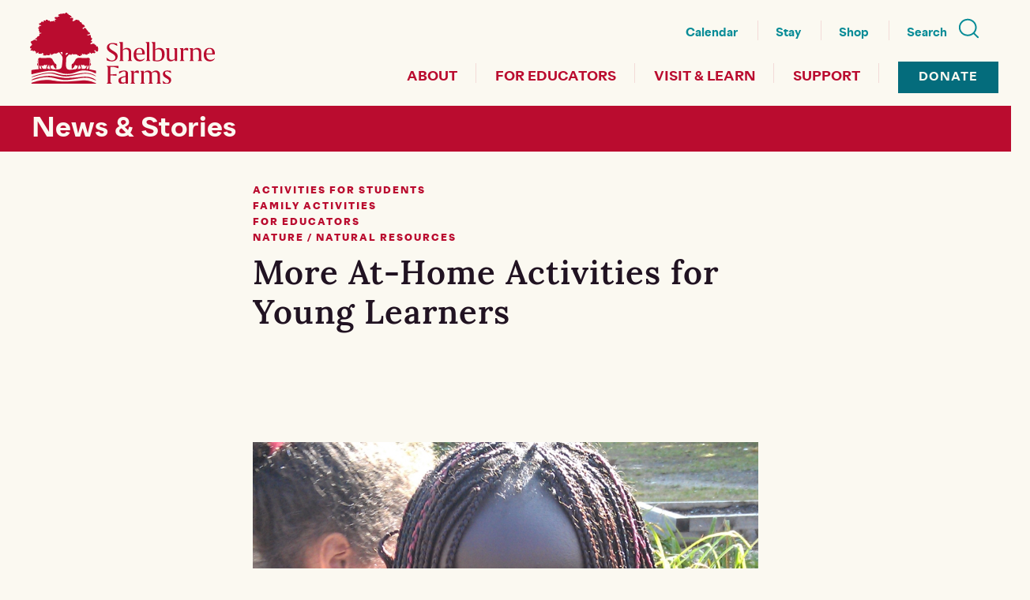

--- FILE ---
content_type: text/html; charset=UTF-8
request_url: https://shelburnefarms.org/about/news-and-stories/more-home-activities-young-learners
body_size: 14565
content:
<!DOCTYPE html>
<html lang="en" dir="ltr" prefix="og: https://ogp.me/ns#">
<head>
  <meta charset="utf-8" />
<noscript><style>form.antibot * :not(.antibot-message) { display: none !important; }</style>
</noscript><script>(function(w,d,s,l,i){w[l]=w[l]||[];w[l].push({'gtm.start':
new Date().getTime(),event:'gtm.js'});var f=d.getElementsByTagName(s)[0],
j=d.createElement(s),dl=l!='dataLayer'?'&amp;l='+l:'';j.async=true;j.src=
'https://www.googletagmanager.com/gtm.js?id='+i+dl;f.parentNode.insertBefore(j,f);
})(window,document,'script','dataLayer','GTM-N4QSDMZ');
</script>
<meta name="description" content="A new installment of ideas -- activities and games -- to play with young children to deepen their connection to nature. " />
<link rel="canonical" href="http://shelburnefarms.org/about/news-and-stories/more-home-activities-young-learners" />
<link rel="image_src" href="/sites/default/files/color_search.jpg" />
<meta property="og:site_name" content="Shelburne Farms" />
<meta property="og:url" content="http://shelburnefarms.org/about/news-and-stories/more-home-activities-young-learners" />
<meta property="og:title" content="More At-Home Activities for Young Learners" />
<meta property="og:description" content="A new installment of ideas -- activities and games -- to play with young children to deepen their connection to nature. " />
<meta property="og:image" content="http://shelburnefarms.org/sites/default/files/color_search.jpg" />
<meta name="twitter:card" content="summary_large_image" />
<meta name="twitter:title" content="More At-Home Activities for Young Learners" />
<meta name="twitter:site" content="@Shelburnefarms" />
<meta name="twitter:description" content="A new installment of ideas -- activities and games -- to play with young children to deepen their connection to nature. " />
<meta name="twitter:url" content="http://shelburnefarms.org/about/news-and-stories/more-home-activities-young-learners" />
<meta name="twitter:image" content="http://shelburnefarms.org/sites/default/files/color_search.jpg" />
<meta name="Generator" content="Drupal 10 (https://www.drupal.org)" />
<meta name="MobileOptimized" content="width" />
<meta name="HandheldFriendly" content="true" />
<meta name="viewport" content="width=device-width, initial-scale=1.0" />
<script>var ct_check_js_val = 'c6b2d8886b0d8cccabf4ab4c4b2c40ff';var drupal_ac_antibot_cookie_value = '11c4389a3629625c19ef3acfea5de8ea670ff70effaa3acef19b61c61847a56b';var ct_use_cookies = 1;var ct_use_alt_cookies = 0;var ct_capture_buffer = 0;</script>
<link rel="icon" href="/themes/custom/sf/favicon.ico" type="image/vnd.microsoft.icon" />

    <title>More At-Home Activities for Young Learners | Shelburne Farms</title>
    <link rel="stylesheet" media="all" href="/sites/default/files/css/css_09MA8FnJ_DN23N5oI5A-Gs0_d8uGdu3JM9umhN6sjNQ.css?delta=0&amp;language=en&amp;theme=sf&amp;include=eJxFjVEKAzEIBS8k8Uxm12xk3UTUQHv70m1Lvx4zDDwaKXUm0mdLm37BRpZbJ6wUDPxIlXHi7stIyxehiSY7vlOZA4ycDifr8Qv_pqxhq6pE5x2i4aGzkkI8I_m6T1651jQQ" />
<link rel="stylesheet" media="all" href="/sites/default/files/css/css_DYH3NL-4zzkgpsl9iM2M113e1bD3usP6ea0kB4W51Cs.css?delta=1&amp;language=en&amp;theme=sf&amp;include=eJxFjVEKAzEIBS8k8Uxm12xk3UTUQHv70m1Lvx4zDDwaKXUm0mdLm37BRpZbJ6wUDPxIlXHi7stIyxehiSY7vlOZA4ycDifr8Qv_pqxhq6pE5x2i4aGzkkI8I_m6T1651jQQ" />

      <script src="https://www.google.com/recaptcha/api.js?hl=en&amp;render=explicit&amp;onload=drupalRecaptchaOnload" async defer></script>

        </head>
<body class="sf-site__blog">
<a href="#main-content" class="visually-hidden focusable skip-link-nav btn btn--blue-brand">
  Skip to main content
</a>
<div id="top"></div>
<noscript><iframe src="https://www.googletagmanager.com/ns.html?id=GTM-N4QSDMZ" height="0" width="0" style="display:none;visibility:hidden;"></iframe>
</noscript>
  <div class="dialog-off-canvas-main-canvas" data-off-canvas-main-canvas>
    
<div class="layout-container">

  <header role="banner">
    <div class="header">
      

  <div class="container-full col-lg-screen">
    <div class="row flex-mid">
     <div class="col col-4-mid">
       <div id="block-sf-site-branding" class="block block-system block-system-branding-block">
  
    
        <a href="/" rel="home" class="header-img-logo-link">
      <img src="/themes/custom/sf/logo.svg" alt="Home" class="header-img-logo" />
    </a>
        <a href="/" rel="home" class="show-on-screen-readers">Shelburne Farms</a>
    
  <button class="btn btn--reset btn-header-nav js-btn-header-nav">
   <span class="show-on-screen-readers">Toggle Navigation Button</span>
   <span class="btn-header-nav-line btn-header-nav-line--1" aria-hidden="true"></span>
   <span class="btn-header-nav-line btn-header-nav-line--2" aria-hidden="true"></span>
    <span class="btn-header-nav-line btn-header-nav-line--3" aria-hidden="true"></span>
  </button>
</div>

     </div>
      <div class="col col-8-mid">
        

<nav role="navigation" aria-labelledby="block-headersecondarymenu-menu" id="block-headersecondarymenu" class="header-top-block">
            
  <h2 class="visually-hidden" id="block-headersecondarymenu-menu">Header Secondary Menu</h2>
  

        
    
  
              <ul class="header-top-block-list list-reset row-mid-lg flex flex-align-baseline">
              <li class="hide-media-mid-max col-mid-lg">
        <a href="/calendar" class="hide-media-mid-max" data-drupal-link-system-path="calendar">Calendar</a>
              </li>
          <li class="hide-media-mid-max col-mid-lg">
        <a href="/visit-and-learn/stay-shelburne-farms" class="hide-media-mid-max" title="Stay at Shelburne Farms" data-drupal-link-system-path="node/75">Stay</a>
              </li>
          <li class="hide-media-mid-max col-mid-lg">
        <a href="/shop" class="hide-media-mid-max" data-drupal-link-system-path="node/2667">Shop</a>
              </li>
          <li class="col-mid-lg">
        <a href="/search/node" class="header-nav-search-link" data-drupal-link-system-path="search/node">Search</a>
              </li>
        </ul>
  


  </nav>

        

<div class="search-block-form header-search-block js-header-search-block" data-drupal-selector="search-block-form" id="block-sf-search-form-narrow" role="search">
  
    
      <form action="/search/node" method="get" id="search-block-form" accept-charset="UTF-8">
  <div class="js-form-item form-item form-type-search js-form-type-search form-item-keys js-form-item-keys form-no-label">
      
<label for="edit-keys" class="label">Search</label>
        

<input title="Enter the terms you wish to search for." placeholder="Search by keyword" data-drupal-selector="edit-keys" type="search" id="edit-keys" name="keys" value="" size="15" maxlength="128" class="form-search form-text form-text--lg form-text--search" />

        </div>
<div data-drupal-selector="edit-actions" class="form-actions js-form-wrapper form-wrapper" id="edit-actions--2">



<input data-drupal-selector="edit-submit" type="submit" id="edit-submit--2" value="Search" class="button js-form-submit form-submit btn btn--red-brand" />
</div>

</form>

  
  <div class="icon-x header-search-close js-header-search-close"></div>
</div>

      </div>
    </div>
  </div>
  

<nav role="navigation" aria-labelledby="block-mainnavigation-menu" id="block-mainnavigation" class="header-main-nav-block">
            
  <h2 class="visually-hidden" id="block-mainnavigation-menu">Main navigation</h2>
  

        


  <ul data-region="header" class="header-main-nav list-reset row-mid-lg flex-mid col menu menu-level-0">
                  
        <li class="menu-item menu-item--expanded">
          <a href="/about" class="js-header-main-nav-link header-main-nav-link" data-drupal-link-system-path="node/37">About</a>
                                
    
  
  <div class="menu_link_content menu-link-contentmain view-mode-default menu-dropdown menu-dropdown-0 menu-type-default nav-dropdown-box">
    <div class="container-lg">
                    
  <ul class="menu menu-level-1 list-reset flex-mid nav-dropdown-box-ul row">
                  
        <li class="menu-item menu-item--expanded col-mid-lg">
          <a href="/about" class="header-menu-item-heading" data-drupal-link-system-path="node/37">Main Links</a>
                                
  
  
  <div class="menu_link_content menu-link-contentmain view-mode-default menu-dropdown menu-dropdown-1 menu-type-default header-nav-img-wrap">
              
  <ul class="menu menu-level-2 list-reset">
                  
        <li class="menu-item col-mid-lg">
          <a href="/about" data-drupal-link-system-path="node/37">About Shelburne Farms</a>
                                
  
  <div class="menu_link_content menu-link-contentmain view-mode-default menu-dropdown menu-dropdown-2 menu-type-default">
              
      </div>



                  </li>
                      
        <li class="menu-item menu-item--collapsed col-mid-lg">
          <a href="/about/our-mission-vision" data-drupal-link-system-path="node/3374">Our Mission &amp; Vision</a>
                                
  
  <div class="menu_link_content menu-link-contentmain view-mode-default menu-dropdown menu-dropdown-2 menu-type-default">
              
      </div>



                  </li>
                      
        <li class="menu-item col-mid-lg">
          <a href="/about/our-farm-food" data-drupal-link-system-path="node/118">Our Farm &amp; Food</a>
                                
  
  <div class="menu_link_content menu-link-contentmain view-mode-default menu-dropdown menu-dropdown-2 menu-type-default">
              
      </div>



                  </li>
                      
        <li class="menu-item menu-item--collapsed col-mid-lg">
          <a href="/about/our-equity-work" data-drupal-link-system-path="node/2884">Our Equity Work</a>
                                
  
  <div class="menu_link_content menu-link-contentmain view-mode-default menu-dropdown menu-dropdown-2 menu-type-default">
              
      </div>



                  </li>
                      
        <li class="menu-item menu-item--collapsed col-mid-lg">
          <a href="/about/climate-action-0" data-drupal-link-system-path="node/3623">Climate Action</a>
                                
  
  <div class="menu_link_content menu-link-contentmain view-mode-default menu-dropdown menu-dropdown-2 menu-type-default">
              
      </div>



                  </li>
                      
        <li class="menu-item menu-item--collapsed col-mid-lg">
          <a href="/about/history-property" data-drupal-link-system-path="node/38">History of the Property</a>
                                
  
  <div class="menu_link_content menu-link-contentmain view-mode-default menu-dropdown menu-dropdown-2 menu-type-default">
              
      </div>



                  </li>
                      
        <li class="menu-item menu-item--collapsed col-mid-lg">
          <a href="/about/news-and-stories" data-drupal-link-system-path="about/news-and-stories">News &amp; Stories</a>
                                
  
  <div class="menu_link_content menu-link-contentmain view-mode-default menu-dropdown menu-dropdown-2 menu-type-default">
              
      </div>



                  </li>
          </ul>



      </div>



                  </li>
                      
        <li class="menu-item menu-item--expanded col-mid-lg">
          <a href="/about" class="header-menu-item-heading" data-drupal-link-system-path="node/37">More Links</a>
                                
  
  
  <div class="menu_link_content menu-link-contentmain view-mode-default menu-dropdown menu-dropdown-1 menu-type-default header-nav-img-wrap">
              
  <ul class="menu menu-level-2 list-reset">
                  
        <li class="menu-item menu-item--collapsed col-mid-lg">
          <a href="/about/join-our-team" data-drupal-link-system-path="node/3367">Join Our Team</a>
                                
  
  <div class="menu_link_content menu-link-contentmain view-mode-default menu-dropdown menu-dropdown-2 menu-type-default">
              
      </div>



                  </li>
                      
        <li class="menu-item menu-item--collapsed col-mid-lg">
          <a href="/about/staff-and-board" data-drupal-link-system-path="node/3489">Staff &amp; Board</a>
                                
  
  <div class="menu_link_content menu-link-contentmain view-mode-default menu-dropdown menu-dropdown-2 menu-type-default">
              
      </div>



                  </li>
                      
        <li class="menu-item menu-item--collapsed col-mid-lg">
          <a href="/about/media-center" data-drupal-link-system-path="node/847">Media Center</a>
                                
  
  <div class="menu_link_content menu-link-contentmain view-mode-default menu-dropdown menu-dropdown-2 menu-type-default">
              
      </div>



                  </li>
                      
        <li class="menu-item col-mid-lg">
          <a href="/about/contact-us" data-drupal-link-system-path="node/48">Contact Us</a>
                                
  
  <div class="menu_link_content menu-link-contentmain view-mode-default menu-dropdown menu-dropdown-2 menu-type-default">
              
      </div>



                  </li>
                      
        <li class="menu-item col-mid-lg">
          <a href="/about/our-program-partners" data-drupal-link-system-path="node/3509">Our Program Partners</a>
                                
  
  <div class="menu_link_content menu-link-contentmain view-mode-default menu-dropdown menu-dropdown-2 menu-type-default">
              
      </div>



                  </li>
          </ul>



      </div>



                  </li>
                      
        <li class="menu-item--img menu-item col-mid-lg">
          <a href="/about/news-and-stories" class="link-uppercase" data-drupal-link-system-path="about/news-and-stories">News &amp; Stories</a>
                                
  
  
  <div class="menu_link_content menu-link-contentmain view-mode-default menu-dropdown menu-dropdown-1 menu-type-default header-nav-img-wrap">
              

            <div class="header-nav-li-img-wrap">  <img loading="lazy" src="/sites/default/files/styles/medium/public/2023-05/shelburne-farms-2022-0714-0026-crop-megamenu.jpg?itok=bIgO-tUA" width="220" height="130" alt="group of people in field with sheep" />


</div>
      
            <div>Find all our blogs here.</div>
      
      </div>



                  </li>
                      
        <li class="menu-item--img menu-item col-mid-lg">
          <a href="/about/climate-action-0" class="link-uppercase" data-drupal-link-system-path="node/3623">Climate Action</a>
                                
  
  
  <div class="menu_link_content menu-link-contentmain view-mode-default menu-dropdown menu-dropdown-1 menu-type-default header-nav-img-wrap">
              

            <div class="header-nav-li-img-wrap">  <img loading="lazy" src="/sites/default/files/styles/medium/public/2023-05/Alteris_Renewables_12-megamenu.jpg?itok=dDvMcFfd" width="220" height="130" alt="aerial view of solar panels in field with coach barn, inn, lake in foliage season" />


</div>
      
            <div>How we&#039;re addressing global climate change</div>
      
      </div>



                  </li>
          </ul>



          </div>
  </div>



                  </li>
                      
        <li class="menu-item menu-item--expanded">
          <a href="/educators" class="js-header-main-nav-link header-main-nav-link" data-drupal-link-system-path="node/3373">For Educators</a>
                                
    
  
  <div class="menu_link_content menu-link-contentmain view-mode-default menu-dropdown menu-dropdown-0 menu-type-default nav-dropdown-box">
    <div class="container-lg">
                    
  <ul class="menu menu-level-1 list-reset flex-mid nav-dropdown-box-ul row">
                  
        <li class="menu-item menu-item--expanded col-mid-lg">
          <a href="/educators" class="header-menu-item-heading" data-drupal-link-system-path="node/3373">Main Links</a>
                                
  
  
  <div class="menu_link_content menu-link-contentmain view-mode-default menu-dropdown menu-dropdown-1 menu-type-default header-nav-img-wrap">
              
  <ul class="menu menu-level-2 list-reset">
                  
        <li class="menu-item col-mid-lg">
          <a href="/educators" data-drupal-link-system-path="node/3373">For Educators</a>
                                
  
  <div class="menu_link_content menu-link-contentmain view-mode-default menu-dropdown menu-dropdown-2 menu-type-default">
              
      </div>



                  </li>
                      
        <li class="menu-item menu-item--collapsed col-mid-lg">
          <a href="/educators/professional-learning" data-drupal-link-system-path="node/2384">Professional Learning</a>
                                
  
  <div class="menu_link_content menu-link-contentmain view-mode-default menu-dropdown menu-dropdown-2 menu-type-default">
              
      </div>



                  </li>
                      
        <li class="menu-item menu-item--collapsed col-mid-lg">
          <a href="/educators/school-programs" data-drupal-link-system-path="node/990">School Programs</a>
                                
  
  <div class="menu_link_content menu-link-contentmain view-mode-default menu-dropdown menu-dropdown-2 menu-type-default">
              
      </div>



                  </li>
                      
        <li class="menu-item col-mid-lg">
          <a href="/educators/resources/library" data-drupal-link-system-path="node/3937">Resources</a>
                                
  
  <div class="menu_link_content menu-link-contentmain view-mode-default menu-dropdown menu-dropdown-2 menu-type-default">
              
      </div>



                  </li>
                      
        <li class="menu-item menu-item--collapsed col-mid-lg">
          <a href="/educators/partnership-projects" data-drupal-link-system-path="node/3375">Partnership Projects</a>
                                
  
  <div class="menu_link_content menu-link-contentmain view-mode-default menu-dropdown menu-dropdown-2 menu-type-default">
              
      </div>



                  </li>
          </ul>



      </div>



                  </li>
                      
        <li class="menu-item menu-item--expanded col-mid-lg">
          <a href="/educators" class="header-menu-item-heading" data-drupal-link-system-path="node/3373">More Links</a>
                                
  
  
  <div class="menu_link_content menu-link-contentmain view-mode-default menu-dropdown menu-dropdown-1 menu-type-default header-nav-img-wrap">
              
  <ul class="menu menu-level-2 list-reset">
                  
        <li class="menu-item col-mid-lg">
          <a href="/calendar?field_event_type_target_id=22" data-drupal-link-query="{&quot;field_event_type_target_id&quot;:&quot;22&quot;}" data-drupal-link-system-path="calendar">Educator Program Calendar</a>
                                
  
  <div class="menu_link_content menu-link-contentmain view-mode-default menu-dropdown menu-dropdown-2 menu-type-default">
              
      </div>



                  </li>
                      
        <li class="menu-item col-mid-lg">
          <a href="/about/news-and-stories/educators" data-drupal-link-system-path="about/news-and-stories/educators">News &amp; Stories</a>
                                
  
  <div class="menu_link_content menu-link-contentmain view-mode-default menu-dropdown menu-dropdown-2 menu-type-default">
              
      </div>



                  </li>
                      
        <li class="menu-item col-mid-lg">
          <a href="/educators/request-information">Request Information</a>
                                
  
  <div class="menu_link_content menu-link-contentmain view-mode-default menu-dropdown menu-dropdown-2 menu-type-default">
              
      </div>



                  </li>
                      
        <li class="menu-item col-mid-lg">
          <a href="/form/get-our-monthly-educator-email" data-drupal-link-system-path="webform/get_our_monthly_educator_email">Get Our Emails</a>
                                
  
  <div class="menu_link_content menu-link-contentmain view-mode-default menu-dropdown menu-dropdown-2 menu-type-default">
              
      </div>



                  </li>
          </ul>



      </div>



                  </li>
                      
        <li class="menu-item--img menu-item col-mid-lg">
          <a href="/educators/professional-learning" class="link-uppercase" data-drupal-link-system-path="node/2384">See our programs</a>
                                
  
  
  <div class="menu_link_content menu-link-contentmain view-mode-default menu-dropdown menu-dropdown-1 menu-type-default header-nav-img-wrap">
              

            <div class="header-nav-li-img-wrap">  <img loading="lazy" src="/sites/default/files/styles/medium/public/2024-09/PL-220x13-.jpg?itok=mcdQRY7E" width="220" height="130" alt="Two people smile while holding small cards in a shaded outdoor area in summertime" />


</div>
      
            <div>Recharge with professional learning</div>
      
      </div>



                  </li>
                      
        <li class="menu-item--img menu-item col-mid-lg">
          <a href="/educators/professional-learning/education-sustainability-graduate-certificate-programs" class="link-uppercase" data-drupal-link-system-path="node/3414">Apply now</a>
                                
  
  
  <div class="menu_link_content menu-link-contentmain view-mode-default menu-dropdown menu-dropdown-1 menu-type-default header-nav-img-wrap">
              

            <div class="header-nav-li-img-wrap">  <img loading="lazy" src="/sites/default/files/styles/medium/public/2024-09/Grad-220x130.jpg?itok=xNPLK6UH" width="220" height="130" alt="Eight people pose and smile standing on a grassy lawn with a blue lake beyond" />


</div>
      
            <div>Education for Sustainability Graduate Certificates</div>
      
      </div>



                  </li>
          </ul>



          </div>
  </div>



                  </li>
                      
        <li class="menu-item menu-item--expanded">
          <a href="/visit-and-learn" class="js-header-main-nav-link header-main-nav-link" data-drupal-link-system-path="node/56">Visit &amp; Learn</a>
                                
    
  
  <div class="menu_link_content menu-link-contentmain view-mode-default menu-dropdown menu-dropdown-0 menu-type-default nav-dropdown-box">
    <div class="container-lg">
                    
  <ul class="menu menu-level-1 list-reset flex-mid nav-dropdown-box-ul row">
                  
        <li class="menu-item menu-item--expanded col-mid-lg">
          <a href="/visit-and-learn" class="header-menu-item-heading" data-drupal-link-system-path="node/56">Main Links</a>
                                
  
  
  <div class="menu_link_content menu-link-contentmain view-mode-default menu-dropdown menu-dropdown-1 menu-type-default header-nav-img-wrap">
              
  <ul class="menu menu-level-2 list-reset">
                  
        <li class="menu-item col-mid-lg">
          <a href="/visit-and-learn" data-drupal-link-system-path="node/56">Visit &amp; Learn</a>
                                
  
  <div class="menu_link_content menu-link-contentmain view-mode-default menu-dropdown menu-dropdown-2 menu-type-default">
              
      </div>



                  </li>
                      
        <li class="menu-item menu-item--collapsed col-mid-lg">
          <a href="/visit-and-learn/stay-shelburne-farms" data-drupal-link-system-path="node/75">Stay &amp; Dine</a>
                                
  
  <div class="menu_link_content menu-link-contentmain view-mode-default menu-dropdown menu-dropdown-2 menu-type-default">
              
      </div>



                  </li>
                      
        <li class="menu-item menu-item--collapsed col-mid-lg">
          <a href="/visit-and-learn/day-visit-mid-may-mid-october" data-drupal-link-system-path="node/3941">Day Visit, mid-May to mid-October</a>
                                
  
  <div class="menu_link_content menu-link-contentmain view-mode-default menu-dropdown menu-dropdown-2 menu-type-default">
              
      </div>



                  </li>
                      
        <li class="menu-item col-mid-lg">
          <a href="/calendar" data-drupal-link-system-path="calendar">Calendar</a>
                                
  
  <div class="menu_link_content menu-link-contentmain view-mode-default menu-dropdown menu-dropdown-2 menu-type-default">
              
      </div>



                  </li>
                      
        <li class="menu-item menu-item--collapsed col-mid-lg">
          <a href="/visit-and-learn/family-youth-programs" data-drupal-link-system-path="node/3376">For Families &amp; Youth</a>
                                
  
  <div class="menu_link_content menu-link-contentmain view-mode-default menu-dropdown menu-dropdown-2 menu-type-default">
              
      </div>



                  </li>
                      
        <li class="menu-item menu-item--collapsed col-mid-lg">
          <a href="/visit-and-learn/our-farm-campus" data-drupal-link-system-path="node/116">Farm Campus</a>
                                
  
  <div class="menu_link_content menu-link-contentmain view-mode-default menu-dropdown menu-dropdown-2 menu-type-default">
              
      </div>



                  </li>
                      
        <li class="menu-item menu-item--collapsed col-mid-lg">
          <a href="/visit-and-learn/accessibility" data-drupal-link-system-path="node/2722">Accessibility</a>
                                
  
  <div class="menu_link_content menu-link-contentmain view-mode-default menu-dropdown menu-dropdown-2 menu-type-default">
              
      </div>



                  </li>
          </ul>



      </div>



                  </li>
                      
        <li class="menu-item menu-item--expanded col-mid-lg">
          <a href="/visit-and-learn" class="header-menu-item-heading" data-drupal-link-system-path="node/56">More Links</a>
                                
  
  
  <div class="menu_link_content menu-link-contentmain view-mode-default menu-dropdown menu-dropdown-1 menu-type-default header-nav-img-wrap">
              
  <ul class="menu menu-level-2 list-reset">
                  
        <li class="menu-item col-mid-lg">
          <a href="/visit-and-learn/visiting-november-thru-april" data-drupal-link-system-path="node/3620">Visiting November to April</a>
                                
  
  <div class="menu_link_content menu-link-contentmain view-mode-default menu-dropdown menu-dropdown-2 menu-type-default">
              
      </div>



                  </li>
                      
        <li class="menu-item col-mid-lg">
          <a href="/visit-and-learn/day-visit/walking-trails" data-drupal-link-system-path="node/57">Walking Trails</a>
                                
  
  <div class="menu_link_content menu-link-contentmain view-mode-default menu-dropdown menu-dropdown-2 menu-type-default">
              
      </div>



                  </li>
                      
        <li class="menu-item col-mid-lg">
          <a href="/visit-and-learn/day-visit/childrens-farmyard" data-drupal-link-system-path="node/58">Children&#039;s Farmyard</a>
                                
  
  <div class="menu_link_content menu-link-contentmain view-mode-default menu-dropdown menu-dropdown-2 menu-type-default">
              
      </div>



                  </li>
                      
        <li class="menu-item col-mid-lg">
          <a href="/visit-and-learn/farm-store-welcome-center" data-drupal-link-system-path="node/3621">Farm Store &amp; Welcome Center</a>
                                
  
  <div class="menu_link_content menu-link-contentmain view-mode-default menu-dropdown menu-dropdown-2 menu-type-default">
              
      </div>



                  </li>
          </ul>



      </div>



                  </li>
                      
        <li class="menu-item--img menu-item col-mid-lg">
          <a href="/visit-and-learn/day-visit-mid-may-mid-october" class="link-uppercase" data-drupal-link-system-path="node/3941">Day Visits</a>
                                
  
  
  <div class="menu_link_content menu-link-contentmain view-mode-default menu-dropdown menu-dropdown-1 menu-type-default header-nav-img-wrap">
              

            <div class="header-nav-li-img-wrap">  <img loading="lazy" src="/sites/default/files/styles/medium/public/2024-04/megamenu%20DayVisit2024.jpg?itok=UjZJXwwg" width="220" height="130" alt="man and woman with child on her shoulders looking at cows in a field" />


</div>
      
            <div>Discover what you can do &amp; learn, May 9-Oct. 18, 2026</div>
      
      </div>



                  </li>
                      
        <li class="menu-item--img menu-item col-mid-lg">
          <a href="/visit-and-learn/stay-shelburne-farms" class="link-uppercase" data-drupal-link-system-path="node/75">Stay &amp; Dine</a>
                                
  
  
  <div class="menu_link_content menu-link-contentmain view-mode-default menu-dropdown menu-dropdown-1 menu-type-default header-nav-img-wrap">
              

            <div class="header-nav-li-img-wrap">  <img loading="lazy" src="/sites/default/files/styles/medium/public/2023-05/Megamenu%20IMG_8960-Inn.jpg?itok=agDfnSBf" width="220" height="130" alt="Inn with peonies - stay and dine" />


</div>
      
            <div>Shelburne Farms Inn, May 8-Oct. 19, 2026</div>
      
      </div>



                  </li>
          </ul>



          </div>
  </div>



                  </li>
                      
        <li class="menu-item menu-item--expanded">
          <a href="/support-1" class="js-header-main-nav-link header-main-nav-link" data-drupal-link-system-path="node/64">Support</a>
                                
    
  
  <div class="menu_link_content menu-link-contentmain view-mode-default menu-dropdown menu-dropdown-0 menu-type-default nav-dropdown-box">
    <div class="container-lg">
                    
  <ul class="menu menu-level-1 list-reset flex-mid nav-dropdown-box-ul row">
                  
        <li class="menu-item menu-item--expanded col-mid-lg">
          <a href="/support" class="header-menu-item-heading">Main Links</a>
                                
  
  
  <div class="menu_link_content menu-link-contentmain view-mode-default menu-dropdown menu-dropdown-1 menu-type-default header-nav-img-wrap">
              
  <ul class="menu menu-level-2 list-reset">
                  
        <li class="menu-item menu-item--collapsed col-mid-lg">
          <a href="/support-our-work" data-drupal-link-system-path="node/4022">Support Our Work</a>
                                
  
  <div class="menu_link_content menu-link-contentmain view-mode-default menu-dropdown menu-dropdown-2 menu-type-default">
              
      </div>



                  </li>
                      
        <li class="menu-item menu-item--collapsed col-mid-lg">
          <a href="/support/more-ways-to-give/special-funds-projects" data-drupal-link-system-path="node/236">Special Funds</a>
                                
  
  <div class="menu_link_content menu-link-contentmain view-mode-default menu-dropdown menu-dropdown-2 menu-type-default">
              
      </div>



                  </li>
                      
        <li class="menu-item col-mid-lg">
          <a href="/support/more-ways-to-give/stewards-farm" data-drupal-link-system-path="node/2252">Stewards of the Farm</a>
                                
  
  <div class="menu_link_content menu-link-contentmain view-mode-default menu-dropdown menu-dropdown-2 menu-type-default">
              
      </div>



                  </li>
                      
        <li class="menu-item menu-item--collapsed col-mid-lg">
          <a href="/support/legacy-giving" data-drupal-link-system-path="node/65">Legacy Giving</a>
                                
  
  <div class="menu_link_content menu-link-contentmain view-mode-default menu-dropdown menu-dropdown-2 menu-type-default">
              
      </div>



                  </li>
                      
        <li class="menu-item col-mid-lg">
          <a href="/support/more-ways-to-give/why-we-give" data-drupal-link-system-path="node/3407">Why We Give</a>
                                
  
  <div class="menu_link_content menu-link-contentmain view-mode-default menu-dropdown menu-dropdown-2 menu-type-default">
              
      </div>



                  </li>
          </ul>



      </div>



                  </li>
                      
        <li class="menu-item menu-item--expanded col-mid-lg">
          <a href="/support" class="header-menu-item-heading">More Links</a>
                                
  
  
  <div class="menu_link_content menu-link-contentmain view-mode-default menu-dropdown menu-dropdown-1 menu-type-default header-nav-img-wrap">
              
  <ul class="menu menu-level-2 list-reset">
                  
        <li class="menu-item col-mid-lg">
          <a href="/support/give-today/annual-reports" data-drupal-link-system-path="node/382">Annual Reports</a>
                                
  
  <div class="menu_link_content menu-link-contentmain view-mode-default menu-dropdown menu-dropdown-2 menu-type-default">
              
      </div>



                  </li>
                      
        <li class="menu-item menu-item--collapsed col-mid-lg">
          <a href="/support/campaign" title="Campaign for Shelburne Farms" data-drupal-link-system-path="node/3759">Campaign for Shelburne Farms</a>
                                
  
  <div class="menu_link_content menu-link-contentmain view-mode-default menu-dropdown menu-dropdown-2 menu-type-default">
              
      </div>



                  </li>
                      
        <li class="menu-item col-mid-lg">
          <a href="/about/news-and-stories/message-gratitude" data-drupal-link-system-path="node/3883">A Message of Gratitude</a>
                                
  
  <div class="menu_link_content menu-link-contentmain view-mode-default menu-dropdown menu-dropdown-2 menu-type-default">
              
      </div>



                  </li>
                      
        <li class="menu-item menu-item--collapsed col-mid-lg">
          <a href="/download-photos-farm" data-drupal-link-system-path="node/3631">Download Photos of the Farm</a>
                                
  
  <div class="menu_link_content menu-link-contentmain view-mode-default menu-dropdown menu-dropdown-2 menu-type-default">
              
      </div>



                  </li>
          </ul>



      </div>



                  </li>
                      
        <li class="menu-item--img menu-item col-mid-lg">
          <a href="/support-1/giving-through-donor-advised-funds" class="link-uppercase" data-drupal-link-system-path="node/3452">Learn more</a>
                                
  
  
  <div class="menu_link_content menu-link-contentmain view-mode-default menu-dropdown menu-dropdown-1 menu-type-default header-nav-img-wrap">
              

            <div class="header-nav-li-img-wrap">  <img loading="lazy" src="/sites/default/files/styles/medium/public/2025-03/DAF%20view%20130_0.jpg?itok=Zuw1kClu" width="220" height="130" alt="2 people sitting on a bench looking at the lake and sky" />


</div>
      
            <div>Give Through Your Donor Advised Fund</div>
      
      </div>



                  </li>
                      
        <li class="menu-item--img menu-item col-mid-lg">
          <a href="/support/more-ways-to-give/giving-through-your-ira" class="link-uppercase" data-drupal-link-system-path="node/2426">Learn More</a>
                                
  
  
  <div class="menu_link_content menu-link-contentmain view-mode-default menu-dropdown menu-dropdown-1 menu-type-default header-nav-img-wrap">
              

            <div class="header-nav-li-img-wrap">  <img loading="lazy" src="/sites/default/files/styles/medium/public/2026-01/couple%20walking_3_1.jpg?itok=t0B0It1_" width="220" height="130" alt="a woman in man in sunglasses, short sleeves, and long pants walk side by side on a gravel trail beside pastures" />


</div>
      
            <div>Give Through Your IRA</div>
      
      </div>



                  </li>
          </ul>



          </div>
  </div>



                  </li>
                      
        <li class="header-nav-link--main-repeat-col menu-item">
          <a href="/calendar" class="header-nav-link--main-repeat" data-drupal-link-system-path="calendar">Calendar</a>
                                
    
  
  <div class="menu_link_content menu-link-contentmain view-mode-default menu-dropdown menu-dropdown-0 menu-type-default nav-dropdown-box">
    <div class="container-lg">
                    
          </div>
  </div>



                  </li>
                      
        <li class="header-nav-link--main-repeat-col menu-item">
          <a href="/visit-and-learn/stay-at-shelburne-farms" class="header-nav-link--main-repeat">Stay</a>
                                
    
  
  <div class="menu_link_content menu-link-contentmain view-mode-default menu-dropdown menu-dropdown-0 menu-type-default nav-dropdown-box">
    <div class="container-lg">
                    
          </div>
  </div>



                  </li>
                      
        <li class="header-nav-link--main-repeat-col menu-item">
          <a href="/shop" class="header-nav-link--main-repeat" data-drupal-link-system-path="node/2667">Shop</a>
                                
    
  
  <div class="menu_link_content menu-link-contentmain view-mode-default menu-dropdown menu-dropdown-0 menu-type-default nav-dropdown-box">
    <div class="container-lg">
                    
          </div>
  </div>



                  </li>
                      
        <li class="menu-item">
          <a href="/donate-now" class="btn btn--blue-brand">Donate</a>
                                
    
  
  <div class="menu_link_content menu-link-contentmain view-mode-default menu-dropdown menu-dropdown-0 menu-type-default nav-dropdown-box">
    <div class="container-lg">
                    
          </div>
  </div>



                  </li>
          </ul>

  </nav>


    </div>
  </header>
            <div class="heading-page-block wow fade-in" data-wow-offset="70" data-wow-duration="1.8s">
        <div class="heading-page white-cream font-semi-bold"> News &amp; Stories</div>
      </div>
      
        
            <section id="help-system" class="container-full">
          <div>
    <div data-drupal-messages-fallback class="hidden"></div>

  </div>

      </section>
      

  <main role="main">
    <a id="main-content" tabindex="-1"></a>    <div class="layout-content container-full">
      <div class="node-status sf--"></div>
        <div class="region region-content">
    


<div class="container-lg padding-left-right-reset-media-sm spacing-3-t">
  <div class="container-sm padding-left-right-reset wow fade-in-up" data-wow-offset="70" data-wow-duration="0.8s">
        
<div class="container-sm padding-reset wow fade-in-up" data-wow-offset="70" data-wow-duration="0.8s">
      <div class="heading-uppercase spacing-2-t spacing-b">  
      <div>
              <div>Activities For Students</div>
              <div>Family Activities</div>
              <div>For Educators</div>
              <div>Nature / Natural Resources</div>
          </div>
  
</div>
        <h1 class="heading-brand-serif-withoutfontsize spacing-2-b">  <span>More At-Home Activities for Young Learners</span>

</h1>
    <div class="row-sm flex flex-align-center spacing-5-b">
        <div class="col-sm">
      
              <div class="font-size-sm">  
</div>
      
            <div class="font-size-sm font-italic"></div>
          </div>
  </div>
</div>

  </div>
  <div class="blog-detail-content-block">
    <div class="container-sm padding-left-right-reset wow fade-in" data-wow-offset="70" data-wow-duration="0.8s">
      <div class="blog-detail-content-wrap">
        





<div class="container-mid-lg padding-left-right-reset content-rich-text spacing-3-v-app wow fade-in" data-wow-offset="70" data-wow-duration="1.4s">
      
            <div><p>&nbsp;</p>
<p></p><figure role="group">
<div alt data-embed-button="file_browser" data-entity-embed-display="image:responsive_image" data-entity-embed-display-settings="{&quot;responsive_image_style&quot;:&quot;full_width&quot;,&quot;image_link&quot;:&quot;&quot;}" data-entity-type="file" data-entity-uuid="da09aa57-0a1e-4a38-93ce-a0e17a638855" data-langcode="en" title="Color search!" class="embedded-entity">    <picture>
                  <source srcset="/sites/default/files/styles/full_width_wide/public/color_search.jpg?itok=agz3CaeV 1x" media="(min-width: 1440px)" type="image/jpeg" width="900" height="1121">
              <source srcset="/sites/default/files/styles/full_width_wide/public/color_search.jpg?itok=agz3CaeV 1x" media="(min-width: 940px)" type="image/jpeg" width="900" height="1121">
              <source srcset="/sites/default/files/styles/full_width_narrow/public/color_search.jpg?itok=gZL7Apcn 1x" type="image/jpeg" width="600" height="748">
                  <img loading="lazy" src="/sites/default/files/styles/full_width_narrow/public/color_search.jpg?itok=gZL7Apcn" alt title="Color search!">

  </picture>

</div>

<figcaption>Color search!</figcaption>
</figure>

<p>Dear Shelburne Farms family and friends,</p>
<p>Thank you for all you are doing to ensure the wellbeing of your family, friends, and community at this time. We hope you and your family are well.&nbsp;</p>
<p>With&nbsp;schools closed in Vermont and around the country, people are looking for places to play and learn, from their own homes, to their backyards, to the natural spaces around us.</p>
<p>Because our passion is to actively inspire and cultivate learning for a sustainable future, we would like to offer you a few activities and games to deepen your connection to nature, wherever you are. These activities are tried, tested, and approved by our dedicated team of educators.&nbsp;</p>
<p>Feel free to reach out and let us know what other resources might be helpful. We are all bringing our creativity and enthusiasm to bear as we craft a positive experience in the coming weeks. Through perseverance and community we will weather this season and emerge with a renewed sense of purpose, joy, and appreciation.</p>
<p>All the best,</p>
<p>Your education team at Shelburne Farms</p>
<hr>
<h3><strong>Activities for indoors or outdoors</strong></h3>
<p>(Click on each title for printable instructions / additional ideas.)</p>
<ul>
<li><strong><a href="https://shelburnefarms.org/sites/default/files/colorsearch.pdf">Color search</a></strong>: How many colors can you find outside?&nbsp; Use paint chips or crayons in a variety of colors and hand one out to each person. Have everyone try to find something from nature that matches their assigned color. If outdoor space is limited or restricted, this activity can be done from a window or porch. Some colors are more challenging than others. Where can you find something bright red? What about light green?&nbsp;</li>
<li><strong><a href="https://shelburnefarms.org/sites/default/files/cultivatingjoy-sitspot.pdf">Sit spots</a></strong>: Choose a comfortable spot outside or any space with a view of nature, like a window or porch. Sit quietly for a few minutes. You can write, draw, or relax and observe your surroundings. Visit this spot regularly and notice how it changes..</li>
<li><strong><a href="https://shelburnefarms.org/sites/default/files/fistfulofsounds.pdf">Fistful of sounds</a></strong>: There’s a lot to look at in nature, but what can you learn from your other senses? Choose a spot to explore quietly and raise one finger every time you hear a new sound. With spring arriving and life returning to the world all around us, you can even try this from your front door. Keep listening until all five fingers on one hand are raised, then ask everyone to share one thing they heard.&nbsp;</li>
</ul>
<h3><strong>Activities for outdoors</strong></h3>
<ul>
<li><strong><a href="/sites/default/files/meetatree.pdf">Meet a tree</a></strong>: Family members can pair up for this exploration activity. In an area with&nbsp; trees, have one partner close their eyes, while the other guides them to a tree. Ask the partner with closed eyes to explore the tree with their other senses. How big is the trunk? What does the bark feel like? Can they feel any branches? How does the tree smell? Once they’ve had a chance to get to know the tree, return to where you started. Can they find their tree again with their eyes open?</li>
<li><strong><a href="/sites/default/files/camouflage.pdf">Camouflage</a></strong>: The ultimate game of forest hide-and-seek. Can you sneak around the woods without being spotted? This game is typically played with a group of students, but you could play it with a family group. One person is the fox, and the other players are rabbits. The fox closes its eyes and counts to thirty, while the rabbits find places to hide in the forest. Remember: the rabbits must be able to see the fox at all times! After thirty seconds, the fox opens its eyes and searches for the rabbits. The fox has to stand still while it searches. When it&nbsp;sees a rabbit, it points with two hands. Once a rabbit has been spotted, it must reveal itself&nbsp;and sit near the fox.&nbsp;The last rabbit found is the winner!&nbsp;</li>
<li><strong><a href="/sites/default/files/lifeunderalog-critterid.pdf">Life under a log</a></strong>: All sorts of creatures make their homes underneath logs. What sorts of creatures will you discover? Explore beneath these humble homes and discover an unseen world. Treat these critters nicely, and make sure you roll the log back gently.&nbsp;</li>
<li><strong><a href="/sites/default/files/seedhuntandsort.pdf">Seed hunt and sort</a></strong>: Seeds come in lots of shapes and sizes. What strange and amazing seeds will you find? Check out the <a href="/sites/default/files/seedscavengerhunt.pdf">seed scavenger hunt sheet</a> and see how many different types of seeds you can gather. You can also start a seed collection using an empty egg carton. Try to find different ways to organize the seeds (from small to large, by color, by texture).&nbsp;</li>
</ul>
<hr>
<p>See also our earlier blog, "<a href="/blog/at-home-activities-for-young-learners">At-Home Activities&nbsp;for Young Learners</a>."</p>
<p><em>Written by Simon Schreier and Alice Cusick</em></p>
</div>
      
  
  </div>


      </div>
    </div>
  </div>
    <div class="container-mid padding-left-right-reset">
    
  <div class="spacing-5-v border-v-red-brand blog-detail-tags wow fade-in-down" data-wow-offset="70" data-wow-duration="1s">
          <h3 class="h5 font-book text-center">Tags</h3>
      
    <div class="flex flex-align-center flex-justify-center">
      <div class="row-sm flex flex-justify-center">
                  <div class="col-sm">
            <a href="/taxonomy/term/13" class="btn btn--tag">
             Activities For Students
            </a>
          </div>
                  <div class="col-sm">
            <a href="/taxonomy/term/10" class="btn btn--tag">
             Family Activities
            </a>
          </div>
                  <div class="col-sm">
            <a href="/taxonomy/term/20" class="btn btn--tag">
             For Educators
            </a>
          </div>
                  <div class="col-sm">
            <a href="/taxonomy/term/8" class="btn btn--tag">
             Nature / Natural Resources
            </a>
          </div>
              </div>
    </div>
  </div>
  </div>

    <div class="container-sm padding-left-right-reset">
      </div>



  
              
  
    <div class="spacing-4-t-app">


      <div class="row flex wow fade-in-up" data-wow-offset="70" data-wow-duration="0.9s">
                    </div>
  </div>
      <div class="container-sm container-sm--blog padding-left-right-reset">
      

<section>
  
  

      <h2 class="heading-title text-center">Add new comment</h2>
    <form class="comment-comment-form comment-form antibot" data-drupal-selector="comment-form" data-action="/comment/reply/node/2636/field_comments" action="/antibot" method="post" id="comment-form" accept-charset="UTF-8">
  <noscript>
  <div class="antibot-no-js antibot-message antibot-message-warning">You must have JavaScript enabled to use this form.</div>
</noscript>
<div class="field--type-text-long field--name-comment-body field--widget-text-textarea js-form-wrapper form-wrapper" data-drupal-selector="edit-comment-body-wrapper" id="edit-comment-body-wrapper">      <div class="js-text-format-wrapper js-form-item form-item">
  <div class="js-form-item form-item form-type-textarea js-form-type-textarea form-item-comment-body-0-value js-form-item-comment-body-0-value">
      <label for="edit-comment-body-0-value" class="label js-form-required form-required">Comment</label>
        

<div>
  <textarea class="js-text-full text-full form-textarea required form-text" data-entity_embed-host-entity-langcode="en" data-media-embed-host-entity-langcode="en" data-drupal-selector="edit-comment-body-0-value" id="edit-comment-body-0-value" name="comment_body[0][value]" rows="5" cols="60" placeholder="" required="required" aria-required="true"></textarea>
</div>

        </div>
<div class="js-filter-wrapper js-form-wrapper form-wrapper" data-drupal-selector="edit-comment-body-0-format" id="edit-comment-body-0-format"></div>

  </div>

  </div>


<input autocomplete="off" data-drupal-selector="form-twmnmehi-oo37zhbm4c17hzcfc-qnqozo1oxxij0-rw" type="hidden" name="form_build_id" value="form-twMnmEhi-OO37ZHBM4c17HzCFC_QnqoZo1oXXij0_rw" class="form-text" />


<input data-drupal-selector="edit-comment-comment-form" type="hidden" name="form_id" value="comment_comment_form" class="form-text" />


<input data-drupal-selector="edit-antibot-key" type="hidden" name="antibot_key" value="" class="form-text" />


<input data-drupal-selector="edit-honeypot-time" type="hidden" name="honeypot_time" value="pYv8iwIktb6hKsidIgo9arifM86DFltCUVN5qHF6sbk" class="form-text" />
<div class="js-form-item form-item form-type-textfield js-form-type-textfield form-item-name js-form-item-name">
      <label for="edit-name" class="label">Your name</label>
        

<input data-drupal-default-value="Anonymous" data-drupal-selector="edit-name" type="text" id="edit-name" name="name" value="" size="30" maxlength="60" class="form-text" />

        </div>
<div class="field--type-language field--name-langcode field--widget-language-select js-form-wrapper form-wrapper" data-drupal-selector="edit-langcode-wrapper" id="edit-langcode-wrapper">      
  </div>


                    <fieldset  data-drupal-selector="edit-captcha" class="captcha captcha-type-challenge--recaptcha">
          <legend class="captcha__title js-form-required form-required">
            CAPTCHA
          </legend>
                  <div class="captcha__element">
            

<input data-drupal-selector="edit-captcha-sid" type="hidden" name="captcha_sid" value="2338319" class="form-text" />


<input data-drupal-selector="edit-captcha-token" type="hidden" name="captcha_token" value="7tcrA_p-cGXR4o8k4cTh_LIgSBaOtmpc_gw8P8nxJuI" class="form-text" />


<input data-drupal-selector="edit-captcha-response" type="hidden" name="captcha_response" value="" class="form-text" />
<div class="g-recaptcha" data-sitekey="6Les3NUpAAAAAP9o2GO6if-b_4aw3hTLo5NtnbbL" data-theme="light" data-type="image"></div>
<noscript>
  <div style="width: 302px; height: 352px;">
    <div style="width: 302px; height: 352px; position: relative;">
      <div style="width: 302px; height: 352px; position: absolute;">
        <iframe src="https://www.google.com/recaptcha/api/fallback?k=6Les3NUpAAAAAP9o2GO6if-b_4aw3hTLo5NtnbbL&amp;hl=en" title="Google captcha" style="border: none; overflow: hidden; width: 302px; height:352px; border-style: none;"></iframe>
      </div>
      <div style="width: 250px; height: 80px; position: absolute; border-style: none; bottom: 21px; left: 25px; margin: 0px; padding: 0px; right: 25px;">
        <textarea id="g-recaptcha-response" name="g-recaptcha-response" class="g-recaptcha-response" style="width: 250px; height: 80px; border: 1px solid #c1c1c1; margin: 0px; padding: 0px; resize: none;" value=""></textarea>
      </div>
    </div>
  </div>
</noscript>


<input data-drupal-selector="edit-captcha-cacheable" type="hidden" name="captcha_cacheable" value="1" class="form-text" />

          </div>
                      <div class="captcha__description description">This question is for testing whether or not you are a human visitor and to prevent automated spam submissions.</div>
                          </fieldset>
            <div data-drupal-selector="edit-actions" class="form-actions js-form-wrapper form-wrapper" id="edit-actions">



<input data-drupal-selector="edit-submit" type="submit" id="edit-submit" name="op" value="Save" class="button button--primary js-form-submit form-submit btn btn--red-brand" />




<input data-drupal-selector="edit-preview" type="submit" id="edit-preview" name="op" value="Preview" class="button js-form-submit form-submit btn btn--red-brand" />
</div>
<div class="url-textfield js-form-wrapper form-wrapper" style="display: none !important;"><div class="js-form-item form-item form-type-textfield js-form-type-textfield form-item-url js-form-item-url">
      <label for="edit-url" class="label">Leave this field blank</label>
        

<input autocomplete="off" data-drupal-selector="edit-url" type="text" id="edit-url" name="url" value="" size="20" maxlength="128" class="form-text" />

        </div>
</div>

</form>

  
</section>

    </div>
  
</div>

  </div>

    </div>  </main>

      <footer role="contentinfo">
      <div class="footer">
        <div class="container-full col-lg-screen">
          <div class="row flex-mid-lg">
            



<div class="col col-4-mid-lg">
  

<div id="block-sbfaddressphone">
  
    
  <div class="footer-address footer-address--primary spacing-6-b-app"> 
          <p><img alt="sbf-text" src="/themes/custom/sf/src/images/logos/logo-text-right.svg"></p>
<p>1611 Harbor Road Shelburne, Vermont 05482&nbsp;</p>
<p>Telephone: 802-985-8686</p>
<p>An education nonprofit on a mission to inspire and cultivate learning for a sustainable future through its programs, place, and products. Home to the Institute for Sustainable Schools, our historic campus is a 1,400-acre diversified farm located on the homelands of the Winooskik band of the Abenaki.</p>

      </div>
</div>

</div>
<div class="col col-5-mid-lg">
  <div class="row flex-sm">
    <div class="col col-6-sm spacing-9-t-app">
      


<nav role="navigation" aria-labelledby="block-footersecondarymenu-menu" id="block-footersecondarymenu">
      
  <h2 id="block-footersecondarymenu-menu"   id="block-footersecondarymenu" class="heading-section spacing-b">Quick Links</h2>
  

    <div class="footer-nav-block">
          
  
  
              <ul class="list-reset">
              <li>
        <a href="/contact-us">Contact Us</a>
              </li>
          <li>
        <a href="/about/media-center" data-drupal-link-system-path="node/847">Media Center</a>
              </li>
          <li>
        <a href="/visit-and-learn/accessibility/getting-here" data-drupal-link-system-path="node/61">Getting Here</a>
              </li>
          <li>
        <a href="/gather" data-drupal-link-system-path="node/80">Gather</a>
              </li>
          <li>
        <a href="/about/join-our-team" data-drupal-link-system-path="node/3367">Join Our Team</a>
              </li>
        </ul>
  


      </div>
</nav>

    </div>
    <div class="col col-6-sm spacing-9-t-app">
      


<nav role="navigation" aria-labelledby="block-footer-menu" id="block-footer">
      
  <h2 id="block-footer-menu"  id="block-footer" class="heading-section spacing-b">Navigate</h2>
  

    <div class="footer-nav-block">  
          
  
              <ul class="list-reset">
              <li>
        <a href="/about" data-drupal-link-system-path="node/37">About Shelburne Farms</a>
              </li>
          <li>
        <a href="/educators" data-drupal-link-system-path="node/3373">For Educators</a>
              </li>
          <li>
        <a href="/visit-and-learn" data-drupal-link-system-path="node/56">Visit &amp; Learn</a>
              </li>
          <li>
        <a href="/support">Support Our Work</a>
              </li>
          <li>
        <a href="/calendar" data-drupal-link-system-path="calendar">Calendar</a>
              </li>
          <li>
        <a href="/visit-and-learn/stay-shelburne-farms" title="Shelburne Farms Inn" data-drupal-link-system-path="node/75">Stay</a>
              </li>
          <li>
        <a href="/shop" data-drupal-link-system-path="node/2667">Shop</a>
              </li>
        </ul>
  


      </div>
</nav>

    </div>
  </div>
</div>
<div class="col col-3-mid-lg spacing-9-t-app footer-social-newsletter-block">
  <div id="block-stayintouch" class="block block-simple-block block-simple-blockstay-in-touch">
  
      <h2>Stay in Touch</h2>
    
      <div class="spacing-2-v"><a class="btn btn--outline-red-brand" href="/about/subscribe">Get our news</a></div>


  </div>

  


<nav role="navigation" aria-labelledby="block-followusonsocialmedia-menu" id="block-followusonsocialmedia">
            
  <h2 class="visually-hidden" id="block-followusonsocialmedia-menu"  id="block-followusonsocialmedia" class="heading-section spacing-b">Follow us on social Media</h2>
  

    <div class="footer-nav-block">  
          
  
  
  
            <ul class="footer-social-block list-reset flex row">
              <li class="col">
        <a href="https://www.facebook.com/ShelburneFarms" class="icon-facebook">Facebook</a>
              </li>
          <li class="col">
        <a href="https://vimeo.com/shelburnefarms" class="icon-vimeo">Vimeo</a>
              </li>
          <li class="col">
        <a href="https://www.instagram.com/shelburnefarms/" class="icon-instagram">Instagram</a>
              </li>
        </ul>
  


      </div>
</nav>


</div>
</div>
<div>
  


<nav role="navigation" aria-labelledby="block-footertertiary-2-menu" id="block-footertertiary-2">
            
  <h2 class="visually-hidden" id="block-footertertiary-2-menu"  id="block-footertertiary-2" class="heading-section spacing-b">Footer Tertiary</h2>
  

    <div class="footer-nav-block">  
          

<div class="row flex-mid flex-align-flex-end footer-anchor-privacy-block">
  <div class="col col-4-mid">
    <a href="#top" class="footer-icon-square-link flex flex-align-center">
      <span class="footer-icon-square">
        <span class="icon-arrow-up"></span>
      </span>
      <span class="spacing-2-l">Back to top</span>
    </a>
  </div>

  <div class="col col-8-mid">
    <div class="footer-privacy-block spacing-4-t">
      
                      
            
                                    <ul class="list-reset row-lg flex-sm">
                                      <li class="col-lg">
                <a href="" class="heading-uppercase spacing-2-b">Copyright 2025</a>
                              </li>
                        </ul>
                  

              </div>
      <div class="footer-copyright-meta-block">
        <div id="block-footercopyright" class="block block-simple-block block-simple-blockfooter-copyright">
  
    
      <p>Shelburne Farms is a 501(c)(3) nonprofit organization (Tax ID #03-0229347)</p>

  </div>

      </div>
  </div>
</div>

      </div>
</nav>

</div>



          </div>
        </div>
      </div>
    </footer>
  
</div>
  </div>


<script src="//e.issuu.com/embed.js" async="true"></script>
<script type="application/json" data-drupal-selector="drupal-settings-json">{"path":{"baseUrl":"\/","pathPrefix":"","currentPath":"node\/2636","currentPathIsAdmin":false,"isFront":false,"currentLanguage":"en"},"pluralDelimiter":"\u0003","suppressDeprecationErrors":true,"fitvids":{"selectors":".node\r,.region-content","custom_vendors":["iframe[src^=\u0022https:\/\/youtu.be\u0022]"],"ignore_selectors":""},"data":{"extlink":{"extTarget":true,"extTargetNoOverride":false,"extNofollow":false,"extNoreferrer":true,"extFollowNoOverride":false,"extClass":"ext","extLabel":"(link is external)","extImgClass":false,"extSubdomains":true,"extExclude":"","extInclude":"","extCssExclude":"","extCssExplicit":"","extAlert":false,"extAlertText":"This link will take you to an external web site. We are not responsible for their content.","mailtoClass":"mailto","mailtoLabel":"(link sends email)","extUseFontAwesome":false,"extIconPlacement":"append","extFaLinkClasses":"fa fa-external-link","extFaMailtoClasses":"fa fa-envelope-o","whitelistedDomains":[]}},"ajaxTrustedUrl":{"\/search\/node":true,"\/comment\/reply\/node\/2636\/field_comments":true},"antibot":{"forms":{"comment-form":{"id":"comment-form","key":"I5hRmlGXpOxC_BtbLZTiJ2H6fWunT3rpFAQWScoQUAy"}}},"user":{"uid":0,"permissionsHash":"74fe28100f578de9ecd522f3c3025a5474fc704e99c532a8ee5363d4192f9bff"}}</script>
<script src="/sites/default/files/js/js_CGX6GyaHIAZh0BD3XIilLTnQYzcXYR-4CkgjVb0ZQnA.js?scope=footer&amp;delta=0&amp;language=en&amp;theme=sf&amp;include=eJxNiUEOwzAIBD9EzZMqTLCLQo3lkKrPb6SkVk6zM0stNHsgnUzFxxvY5HCyFalnjkffsymDfMO0rbiMvZOlS6GohYx_Pe2I8dFlw4vTtWnAEKYe_CKs7tUkzfCUdnvngq1gNc9kP6DeRBk"></script>

</body>
</html>


--- FILE ---
content_type: text/html; charset=utf-8
request_url: https://www.google.com/recaptcha/api2/anchor?ar=1&k=6Les3NUpAAAAAP9o2GO6if-b_4aw3hTLo5NtnbbL&co=aHR0cHM6Ly9zaGVsYnVybmVmYXJtcy5vcmc6NDQz&hl=en&type=image&v=PoyoqOPhxBO7pBk68S4YbpHZ&theme=light&size=normal&anchor-ms=20000&execute-ms=30000&cb=aotrnygzfmab
body_size: 49477
content:
<!DOCTYPE HTML><html dir="ltr" lang="en"><head><meta http-equiv="Content-Type" content="text/html; charset=UTF-8">
<meta http-equiv="X-UA-Compatible" content="IE=edge">
<title>reCAPTCHA</title>
<style type="text/css">
/* cyrillic-ext */
@font-face {
  font-family: 'Roboto';
  font-style: normal;
  font-weight: 400;
  font-stretch: 100%;
  src: url(//fonts.gstatic.com/s/roboto/v48/KFO7CnqEu92Fr1ME7kSn66aGLdTylUAMa3GUBHMdazTgWw.woff2) format('woff2');
  unicode-range: U+0460-052F, U+1C80-1C8A, U+20B4, U+2DE0-2DFF, U+A640-A69F, U+FE2E-FE2F;
}
/* cyrillic */
@font-face {
  font-family: 'Roboto';
  font-style: normal;
  font-weight: 400;
  font-stretch: 100%;
  src: url(//fonts.gstatic.com/s/roboto/v48/KFO7CnqEu92Fr1ME7kSn66aGLdTylUAMa3iUBHMdazTgWw.woff2) format('woff2');
  unicode-range: U+0301, U+0400-045F, U+0490-0491, U+04B0-04B1, U+2116;
}
/* greek-ext */
@font-face {
  font-family: 'Roboto';
  font-style: normal;
  font-weight: 400;
  font-stretch: 100%;
  src: url(//fonts.gstatic.com/s/roboto/v48/KFO7CnqEu92Fr1ME7kSn66aGLdTylUAMa3CUBHMdazTgWw.woff2) format('woff2');
  unicode-range: U+1F00-1FFF;
}
/* greek */
@font-face {
  font-family: 'Roboto';
  font-style: normal;
  font-weight: 400;
  font-stretch: 100%;
  src: url(//fonts.gstatic.com/s/roboto/v48/KFO7CnqEu92Fr1ME7kSn66aGLdTylUAMa3-UBHMdazTgWw.woff2) format('woff2');
  unicode-range: U+0370-0377, U+037A-037F, U+0384-038A, U+038C, U+038E-03A1, U+03A3-03FF;
}
/* math */
@font-face {
  font-family: 'Roboto';
  font-style: normal;
  font-weight: 400;
  font-stretch: 100%;
  src: url(//fonts.gstatic.com/s/roboto/v48/KFO7CnqEu92Fr1ME7kSn66aGLdTylUAMawCUBHMdazTgWw.woff2) format('woff2');
  unicode-range: U+0302-0303, U+0305, U+0307-0308, U+0310, U+0312, U+0315, U+031A, U+0326-0327, U+032C, U+032F-0330, U+0332-0333, U+0338, U+033A, U+0346, U+034D, U+0391-03A1, U+03A3-03A9, U+03B1-03C9, U+03D1, U+03D5-03D6, U+03F0-03F1, U+03F4-03F5, U+2016-2017, U+2034-2038, U+203C, U+2040, U+2043, U+2047, U+2050, U+2057, U+205F, U+2070-2071, U+2074-208E, U+2090-209C, U+20D0-20DC, U+20E1, U+20E5-20EF, U+2100-2112, U+2114-2115, U+2117-2121, U+2123-214F, U+2190, U+2192, U+2194-21AE, U+21B0-21E5, U+21F1-21F2, U+21F4-2211, U+2213-2214, U+2216-22FF, U+2308-230B, U+2310, U+2319, U+231C-2321, U+2336-237A, U+237C, U+2395, U+239B-23B7, U+23D0, U+23DC-23E1, U+2474-2475, U+25AF, U+25B3, U+25B7, U+25BD, U+25C1, U+25CA, U+25CC, U+25FB, U+266D-266F, U+27C0-27FF, U+2900-2AFF, U+2B0E-2B11, U+2B30-2B4C, U+2BFE, U+3030, U+FF5B, U+FF5D, U+1D400-1D7FF, U+1EE00-1EEFF;
}
/* symbols */
@font-face {
  font-family: 'Roboto';
  font-style: normal;
  font-weight: 400;
  font-stretch: 100%;
  src: url(//fonts.gstatic.com/s/roboto/v48/KFO7CnqEu92Fr1ME7kSn66aGLdTylUAMaxKUBHMdazTgWw.woff2) format('woff2');
  unicode-range: U+0001-000C, U+000E-001F, U+007F-009F, U+20DD-20E0, U+20E2-20E4, U+2150-218F, U+2190, U+2192, U+2194-2199, U+21AF, U+21E6-21F0, U+21F3, U+2218-2219, U+2299, U+22C4-22C6, U+2300-243F, U+2440-244A, U+2460-24FF, U+25A0-27BF, U+2800-28FF, U+2921-2922, U+2981, U+29BF, U+29EB, U+2B00-2BFF, U+4DC0-4DFF, U+FFF9-FFFB, U+10140-1018E, U+10190-1019C, U+101A0, U+101D0-101FD, U+102E0-102FB, U+10E60-10E7E, U+1D2C0-1D2D3, U+1D2E0-1D37F, U+1F000-1F0FF, U+1F100-1F1AD, U+1F1E6-1F1FF, U+1F30D-1F30F, U+1F315, U+1F31C, U+1F31E, U+1F320-1F32C, U+1F336, U+1F378, U+1F37D, U+1F382, U+1F393-1F39F, U+1F3A7-1F3A8, U+1F3AC-1F3AF, U+1F3C2, U+1F3C4-1F3C6, U+1F3CA-1F3CE, U+1F3D4-1F3E0, U+1F3ED, U+1F3F1-1F3F3, U+1F3F5-1F3F7, U+1F408, U+1F415, U+1F41F, U+1F426, U+1F43F, U+1F441-1F442, U+1F444, U+1F446-1F449, U+1F44C-1F44E, U+1F453, U+1F46A, U+1F47D, U+1F4A3, U+1F4B0, U+1F4B3, U+1F4B9, U+1F4BB, U+1F4BF, U+1F4C8-1F4CB, U+1F4D6, U+1F4DA, U+1F4DF, U+1F4E3-1F4E6, U+1F4EA-1F4ED, U+1F4F7, U+1F4F9-1F4FB, U+1F4FD-1F4FE, U+1F503, U+1F507-1F50B, U+1F50D, U+1F512-1F513, U+1F53E-1F54A, U+1F54F-1F5FA, U+1F610, U+1F650-1F67F, U+1F687, U+1F68D, U+1F691, U+1F694, U+1F698, U+1F6AD, U+1F6B2, U+1F6B9-1F6BA, U+1F6BC, U+1F6C6-1F6CF, U+1F6D3-1F6D7, U+1F6E0-1F6EA, U+1F6F0-1F6F3, U+1F6F7-1F6FC, U+1F700-1F7FF, U+1F800-1F80B, U+1F810-1F847, U+1F850-1F859, U+1F860-1F887, U+1F890-1F8AD, U+1F8B0-1F8BB, U+1F8C0-1F8C1, U+1F900-1F90B, U+1F93B, U+1F946, U+1F984, U+1F996, U+1F9E9, U+1FA00-1FA6F, U+1FA70-1FA7C, U+1FA80-1FA89, U+1FA8F-1FAC6, U+1FACE-1FADC, U+1FADF-1FAE9, U+1FAF0-1FAF8, U+1FB00-1FBFF;
}
/* vietnamese */
@font-face {
  font-family: 'Roboto';
  font-style: normal;
  font-weight: 400;
  font-stretch: 100%;
  src: url(//fonts.gstatic.com/s/roboto/v48/KFO7CnqEu92Fr1ME7kSn66aGLdTylUAMa3OUBHMdazTgWw.woff2) format('woff2');
  unicode-range: U+0102-0103, U+0110-0111, U+0128-0129, U+0168-0169, U+01A0-01A1, U+01AF-01B0, U+0300-0301, U+0303-0304, U+0308-0309, U+0323, U+0329, U+1EA0-1EF9, U+20AB;
}
/* latin-ext */
@font-face {
  font-family: 'Roboto';
  font-style: normal;
  font-weight: 400;
  font-stretch: 100%;
  src: url(//fonts.gstatic.com/s/roboto/v48/KFO7CnqEu92Fr1ME7kSn66aGLdTylUAMa3KUBHMdazTgWw.woff2) format('woff2');
  unicode-range: U+0100-02BA, U+02BD-02C5, U+02C7-02CC, U+02CE-02D7, U+02DD-02FF, U+0304, U+0308, U+0329, U+1D00-1DBF, U+1E00-1E9F, U+1EF2-1EFF, U+2020, U+20A0-20AB, U+20AD-20C0, U+2113, U+2C60-2C7F, U+A720-A7FF;
}
/* latin */
@font-face {
  font-family: 'Roboto';
  font-style: normal;
  font-weight: 400;
  font-stretch: 100%;
  src: url(//fonts.gstatic.com/s/roboto/v48/KFO7CnqEu92Fr1ME7kSn66aGLdTylUAMa3yUBHMdazQ.woff2) format('woff2');
  unicode-range: U+0000-00FF, U+0131, U+0152-0153, U+02BB-02BC, U+02C6, U+02DA, U+02DC, U+0304, U+0308, U+0329, U+2000-206F, U+20AC, U+2122, U+2191, U+2193, U+2212, U+2215, U+FEFF, U+FFFD;
}
/* cyrillic-ext */
@font-face {
  font-family: 'Roboto';
  font-style: normal;
  font-weight: 500;
  font-stretch: 100%;
  src: url(//fonts.gstatic.com/s/roboto/v48/KFO7CnqEu92Fr1ME7kSn66aGLdTylUAMa3GUBHMdazTgWw.woff2) format('woff2');
  unicode-range: U+0460-052F, U+1C80-1C8A, U+20B4, U+2DE0-2DFF, U+A640-A69F, U+FE2E-FE2F;
}
/* cyrillic */
@font-face {
  font-family: 'Roboto';
  font-style: normal;
  font-weight: 500;
  font-stretch: 100%;
  src: url(//fonts.gstatic.com/s/roboto/v48/KFO7CnqEu92Fr1ME7kSn66aGLdTylUAMa3iUBHMdazTgWw.woff2) format('woff2');
  unicode-range: U+0301, U+0400-045F, U+0490-0491, U+04B0-04B1, U+2116;
}
/* greek-ext */
@font-face {
  font-family: 'Roboto';
  font-style: normal;
  font-weight: 500;
  font-stretch: 100%;
  src: url(//fonts.gstatic.com/s/roboto/v48/KFO7CnqEu92Fr1ME7kSn66aGLdTylUAMa3CUBHMdazTgWw.woff2) format('woff2');
  unicode-range: U+1F00-1FFF;
}
/* greek */
@font-face {
  font-family: 'Roboto';
  font-style: normal;
  font-weight: 500;
  font-stretch: 100%;
  src: url(//fonts.gstatic.com/s/roboto/v48/KFO7CnqEu92Fr1ME7kSn66aGLdTylUAMa3-UBHMdazTgWw.woff2) format('woff2');
  unicode-range: U+0370-0377, U+037A-037F, U+0384-038A, U+038C, U+038E-03A1, U+03A3-03FF;
}
/* math */
@font-face {
  font-family: 'Roboto';
  font-style: normal;
  font-weight: 500;
  font-stretch: 100%;
  src: url(//fonts.gstatic.com/s/roboto/v48/KFO7CnqEu92Fr1ME7kSn66aGLdTylUAMawCUBHMdazTgWw.woff2) format('woff2');
  unicode-range: U+0302-0303, U+0305, U+0307-0308, U+0310, U+0312, U+0315, U+031A, U+0326-0327, U+032C, U+032F-0330, U+0332-0333, U+0338, U+033A, U+0346, U+034D, U+0391-03A1, U+03A3-03A9, U+03B1-03C9, U+03D1, U+03D5-03D6, U+03F0-03F1, U+03F4-03F5, U+2016-2017, U+2034-2038, U+203C, U+2040, U+2043, U+2047, U+2050, U+2057, U+205F, U+2070-2071, U+2074-208E, U+2090-209C, U+20D0-20DC, U+20E1, U+20E5-20EF, U+2100-2112, U+2114-2115, U+2117-2121, U+2123-214F, U+2190, U+2192, U+2194-21AE, U+21B0-21E5, U+21F1-21F2, U+21F4-2211, U+2213-2214, U+2216-22FF, U+2308-230B, U+2310, U+2319, U+231C-2321, U+2336-237A, U+237C, U+2395, U+239B-23B7, U+23D0, U+23DC-23E1, U+2474-2475, U+25AF, U+25B3, U+25B7, U+25BD, U+25C1, U+25CA, U+25CC, U+25FB, U+266D-266F, U+27C0-27FF, U+2900-2AFF, U+2B0E-2B11, U+2B30-2B4C, U+2BFE, U+3030, U+FF5B, U+FF5D, U+1D400-1D7FF, U+1EE00-1EEFF;
}
/* symbols */
@font-face {
  font-family: 'Roboto';
  font-style: normal;
  font-weight: 500;
  font-stretch: 100%;
  src: url(//fonts.gstatic.com/s/roboto/v48/KFO7CnqEu92Fr1ME7kSn66aGLdTylUAMaxKUBHMdazTgWw.woff2) format('woff2');
  unicode-range: U+0001-000C, U+000E-001F, U+007F-009F, U+20DD-20E0, U+20E2-20E4, U+2150-218F, U+2190, U+2192, U+2194-2199, U+21AF, U+21E6-21F0, U+21F3, U+2218-2219, U+2299, U+22C4-22C6, U+2300-243F, U+2440-244A, U+2460-24FF, U+25A0-27BF, U+2800-28FF, U+2921-2922, U+2981, U+29BF, U+29EB, U+2B00-2BFF, U+4DC0-4DFF, U+FFF9-FFFB, U+10140-1018E, U+10190-1019C, U+101A0, U+101D0-101FD, U+102E0-102FB, U+10E60-10E7E, U+1D2C0-1D2D3, U+1D2E0-1D37F, U+1F000-1F0FF, U+1F100-1F1AD, U+1F1E6-1F1FF, U+1F30D-1F30F, U+1F315, U+1F31C, U+1F31E, U+1F320-1F32C, U+1F336, U+1F378, U+1F37D, U+1F382, U+1F393-1F39F, U+1F3A7-1F3A8, U+1F3AC-1F3AF, U+1F3C2, U+1F3C4-1F3C6, U+1F3CA-1F3CE, U+1F3D4-1F3E0, U+1F3ED, U+1F3F1-1F3F3, U+1F3F5-1F3F7, U+1F408, U+1F415, U+1F41F, U+1F426, U+1F43F, U+1F441-1F442, U+1F444, U+1F446-1F449, U+1F44C-1F44E, U+1F453, U+1F46A, U+1F47D, U+1F4A3, U+1F4B0, U+1F4B3, U+1F4B9, U+1F4BB, U+1F4BF, U+1F4C8-1F4CB, U+1F4D6, U+1F4DA, U+1F4DF, U+1F4E3-1F4E6, U+1F4EA-1F4ED, U+1F4F7, U+1F4F9-1F4FB, U+1F4FD-1F4FE, U+1F503, U+1F507-1F50B, U+1F50D, U+1F512-1F513, U+1F53E-1F54A, U+1F54F-1F5FA, U+1F610, U+1F650-1F67F, U+1F687, U+1F68D, U+1F691, U+1F694, U+1F698, U+1F6AD, U+1F6B2, U+1F6B9-1F6BA, U+1F6BC, U+1F6C6-1F6CF, U+1F6D3-1F6D7, U+1F6E0-1F6EA, U+1F6F0-1F6F3, U+1F6F7-1F6FC, U+1F700-1F7FF, U+1F800-1F80B, U+1F810-1F847, U+1F850-1F859, U+1F860-1F887, U+1F890-1F8AD, U+1F8B0-1F8BB, U+1F8C0-1F8C1, U+1F900-1F90B, U+1F93B, U+1F946, U+1F984, U+1F996, U+1F9E9, U+1FA00-1FA6F, U+1FA70-1FA7C, U+1FA80-1FA89, U+1FA8F-1FAC6, U+1FACE-1FADC, U+1FADF-1FAE9, U+1FAF0-1FAF8, U+1FB00-1FBFF;
}
/* vietnamese */
@font-face {
  font-family: 'Roboto';
  font-style: normal;
  font-weight: 500;
  font-stretch: 100%;
  src: url(//fonts.gstatic.com/s/roboto/v48/KFO7CnqEu92Fr1ME7kSn66aGLdTylUAMa3OUBHMdazTgWw.woff2) format('woff2');
  unicode-range: U+0102-0103, U+0110-0111, U+0128-0129, U+0168-0169, U+01A0-01A1, U+01AF-01B0, U+0300-0301, U+0303-0304, U+0308-0309, U+0323, U+0329, U+1EA0-1EF9, U+20AB;
}
/* latin-ext */
@font-face {
  font-family: 'Roboto';
  font-style: normal;
  font-weight: 500;
  font-stretch: 100%;
  src: url(//fonts.gstatic.com/s/roboto/v48/KFO7CnqEu92Fr1ME7kSn66aGLdTylUAMa3KUBHMdazTgWw.woff2) format('woff2');
  unicode-range: U+0100-02BA, U+02BD-02C5, U+02C7-02CC, U+02CE-02D7, U+02DD-02FF, U+0304, U+0308, U+0329, U+1D00-1DBF, U+1E00-1E9F, U+1EF2-1EFF, U+2020, U+20A0-20AB, U+20AD-20C0, U+2113, U+2C60-2C7F, U+A720-A7FF;
}
/* latin */
@font-face {
  font-family: 'Roboto';
  font-style: normal;
  font-weight: 500;
  font-stretch: 100%;
  src: url(//fonts.gstatic.com/s/roboto/v48/KFO7CnqEu92Fr1ME7kSn66aGLdTylUAMa3yUBHMdazQ.woff2) format('woff2');
  unicode-range: U+0000-00FF, U+0131, U+0152-0153, U+02BB-02BC, U+02C6, U+02DA, U+02DC, U+0304, U+0308, U+0329, U+2000-206F, U+20AC, U+2122, U+2191, U+2193, U+2212, U+2215, U+FEFF, U+FFFD;
}
/* cyrillic-ext */
@font-face {
  font-family: 'Roboto';
  font-style: normal;
  font-weight: 900;
  font-stretch: 100%;
  src: url(//fonts.gstatic.com/s/roboto/v48/KFO7CnqEu92Fr1ME7kSn66aGLdTylUAMa3GUBHMdazTgWw.woff2) format('woff2');
  unicode-range: U+0460-052F, U+1C80-1C8A, U+20B4, U+2DE0-2DFF, U+A640-A69F, U+FE2E-FE2F;
}
/* cyrillic */
@font-face {
  font-family: 'Roboto';
  font-style: normal;
  font-weight: 900;
  font-stretch: 100%;
  src: url(//fonts.gstatic.com/s/roboto/v48/KFO7CnqEu92Fr1ME7kSn66aGLdTylUAMa3iUBHMdazTgWw.woff2) format('woff2');
  unicode-range: U+0301, U+0400-045F, U+0490-0491, U+04B0-04B1, U+2116;
}
/* greek-ext */
@font-face {
  font-family: 'Roboto';
  font-style: normal;
  font-weight: 900;
  font-stretch: 100%;
  src: url(//fonts.gstatic.com/s/roboto/v48/KFO7CnqEu92Fr1ME7kSn66aGLdTylUAMa3CUBHMdazTgWw.woff2) format('woff2');
  unicode-range: U+1F00-1FFF;
}
/* greek */
@font-face {
  font-family: 'Roboto';
  font-style: normal;
  font-weight: 900;
  font-stretch: 100%;
  src: url(//fonts.gstatic.com/s/roboto/v48/KFO7CnqEu92Fr1ME7kSn66aGLdTylUAMa3-UBHMdazTgWw.woff2) format('woff2');
  unicode-range: U+0370-0377, U+037A-037F, U+0384-038A, U+038C, U+038E-03A1, U+03A3-03FF;
}
/* math */
@font-face {
  font-family: 'Roboto';
  font-style: normal;
  font-weight: 900;
  font-stretch: 100%;
  src: url(//fonts.gstatic.com/s/roboto/v48/KFO7CnqEu92Fr1ME7kSn66aGLdTylUAMawCUBHMdazTgWw.woff2) format('woff2');
  unicode-range: U+0302-0303, U+0305, U+0307-0308, U+0310, U+0312, U+0315, U+031A, U+0326-0327, U+032C, U+032F-0330, U+0332-0333, U+0338, U+033A, U+0346, U+034D, U+0391-03A1, U+03A3-03A9, U+03B1-03C9, U+03D1, U+03D5-03D6, U+03F0-03F1, U+03F4-03F5, U+2016-2017, U+2034-2038, U+203C, U+2040, U+2043, U+2047, U+2050, U+2057, U+205F, U+2070-2071, U+2074-208E, U+2090-209C, U+20D0-20DC, U+20E1, U+20E5-20EF, U+2100-2112, U+2114-2115, U+2117-2121, U+2123-214F, U+2190, U+2192, U+2194-21AE, U+21B0-21E5, U+21F1-21F2, U+21F4-2211, U+2213-2214, U+2216-22FF, U+2308-230B, U+2310, U+2319, U+231C-2321, U+2336-237A, U+237C, U+2395, U+239B-23B7, U+23D0, U+23DC-23E1, U+2474-2475, U+25AF, U+25B3, U+25B7, U+25BD, U+25C1, U+25CA, U+25CC, U+25FB, U+266D-266F, U+27C0-27FF, U+2900-2AFF, U+2B0E-2B11, U+2B30-2B4C, U+2BFE, U+3030, U+FF5B, U+FF5D, U+1D400-1D7FF, U+1EE00-1EEFF;
}
/* symbols */
@font-face {
  font-family: 'Roboto';
  font-style: normal;
  font-weight: 900;
  font-stretch: 100%;
  src: url(//fonts.gstatic.com/s/roboto/v48/KFO7CnqEu92Fr1ME7kSn66aGLdTylUAMaxKUBHMdazTgWw.woff2) format('woff2');
  unicode-range: U+0001-000C, U+000E-001F, U+007F-009F, U+20DD-20E0, U+20E2-20E4, U+2150-218F, U+2190, U+2192, U+2194-2199, U+21AF, U+21E6-21F0, U+21F3, U+2218-2219, U+2299, U+22C4-22C6, U+2300-243F, U+2440-244A, U+2460-24FF, U+25A0-27BF, U+2800-28FF, U+2921-2922, U+2981, U+29BF, U+29EB, U+2B00-2BFF, U+4DC0-4DFF, U+FFF9-FFFB, U+10140-1018E, U+10190-1019C, U+101A0, U+101D0-101FD, U+102E0-102FB, U+10E60-10E7E, U+1D2C0-1D2D3, U+1D2E0-1D37F, U+1F000-1F0FF, U+1F100-1F1AD, U+1F1E6-1F1FF, U+1F30D-1F30F, U+1F315, U+1F31C, U+1F31E, U+1F320-1F32C, U+1F336, U+1F378, U+1F37D, U+1F382, U+1F393-1F39F, U+1F3A7-1F3A8, U+1F3AC-1F3AF, U+1F3C2, U+1F3C4-1F3C6, U+1F3CA-1F3CE, U+1F3D4-1F3E0, U+1F3ED, U+1F3F1-1F3F3, U+1F3F5-1F3F7, U+1F408, U+1F415, U+1F41F, U+1F426, U+1F43F, U+1F441-1F442, U+1F444, U+1F446-1F449, U+1F44C-1F44E, U+1F453, U+1F46A, U+1F47D, U+1F4A3, U+1F4B0, U+1F4B3, U+1F4B9, U+1F4BB, U+1F4BF, U+1F4C8-1F4CB, U+1F4D6, U+1F4DA, U+1F4DF, U+1F4E3-1F4E6, U+1F4EA-1F4ED, U+1F4F7, U+1F4F9-1F4FB, U+1F4FD-1F4FE, U+1F503, U+1F507-1F50B, U+1F50D, U+1F512-1F513, U+1F53E-1F54A, U+1F54F-1F5FA, U+1F610, U+1F650-1F67F, U+1F687, U+1F68D, U+1F691, U+1F694, U+1F698, U+1F6AD, U+1F6B2, U+1F6B9-1F6BA, U+1F6BC, U+1F6C6-1F6CF, U+1F6D3-1F6D7, U+1F6E0-1F6EA, U+1F6F0-1F6F3, U+1F6F7-1F6FC, U+1F700-1F7FF, U+1F800-1F80B, U+1F810-1F847, U+1F850-1F859, U+1F860-1F887, U+1F890-1F8AD, U+1F8B0-1F8BB, U+1F8C0-1F8C1, U+1F900-1F90B, U+1F93B, U+1F946, U+1F984, U+1F996, U+1F9E9, U+1FA00-1FA6F, U+1FA70-1FA7C, U+1FA80-1FA89, U+1FA8F-1FAC6, U+1FACE-1FADC, U+1FADF-1FAE9, U+1FAF0-1FAF8, U+1FB00-1FBFF;
}
/* vietnamese */
@font-face {
  font-family: 'Roboto';
  font-style: normal;
  font-weight: 900;
  font-stretch: 100%;
  src: url(//fonts.gstatic.com/s/roboto/v48/KFO7CnqEu92Fr1ME7kSn66aGLdTylUAMa3OUBHMdazTgWw.woff2) format('woff2');
  unicode-range: U+0102-0103, U+0110-0111, U+0128-0129, U+0168-0169, U+01A0-01A1, U+01AF-01B0, U+0300-0301, U+0303-0304, U+0308-0309, U+0323, U+0329, U+1EA0-1EF9, U+20AB;
}
/* latin-ext */
@font-face {
  font-family: 'Roboto';
  font-style: normal;
  font-weight: 900;
  font-stretch: 100%;
  src: url(//fonts.gstatic.com/s/roboto/v48/KFO7CnqEu92Fr1ME7kSn66aGLdTylUAMa3KUBHMdazTgWw.woff2) format('woff2');
  unicode-range: U+0100-02BA, U+02BD-02C5, U+02C7-02CC, U+02CE-02D7, U+02DD-02FF, U+0304, U+0308, U+0329, U+1D00-1DBF, U+1E00-1E9F, U+1EF2-1EFF, U+2020, U+20A0-20AB, U+20AD-20C0, U+2113, U+2C60-2C7F, U+A720-A7FF;
}
/* latin */
@font-face {
  font-family: 'Roboto';
  font-style: normal;
  font-weight: 900;
  font-stretch: 100%;
  src: url(//fonts.gstatic.com/s/roboto/v48/KFO7CnqEu92Fr1ME7kSn66aGLdTylUAMa3yUBHMdazQ.woff2) format('woff2');
  unicode-range: U+0000-00FF, U+0131, U+0152-0153, U+02BB-02BC, U+02C6, U+02DA, U+02DC, U+0304, U+0308, U+0329, U+2000-206F, U+20AC, U+2122, U+2191, U+2193, U+2212, U+2215, U+FEFF, U+FFFD;
}

</style>
<link rel="stylesheet" type="text/css" href="https://www.gstatic.com/recaptcha/releases/PoyoqOPhxBO7pBk68S4YbpHZ/styles__ltr.css">
<script nonce="fs28xs_ZMRsIzmhdh7_VHw" type="text/javascript">window['__recaptcha_api'] = 'https://www.google.com/recaptcha/api2/';</script>
<script type="text/javascript" src="https://www.gstatic.com/recaptcha/releases/PoyoqOPhxBO7pBk68S4YbpHZ/recaptcha__en.js" nonce="fs28xs_ZMRsIzmhdh7_VHw">
      
    </script></head>
<body><div id="rc-anchor-alert" class="rc-anchor-alert"></div>
<input type="hidden" id="recaptcha-token" value="[base64]">
<script type="text/javascript" nonce="fs28xs_ZMRsIzmhdh7_VHw">
      recaptcha.anchor.Main.init("[\x22ainput\x22,[\x22bgdata\x22,\x22\x22,\[base64]/[base64]/bmV3IFpbdF0obVswXSk6Sz09Mj9uZXcgWlt0XShtWzBdLG1bMV0pOks9PTM/bmV3IFpbdF0obVswXSxtWzFdLG1bMl0pOks9PTQ/[base64]/[base64]/[base64]/[base64]/[base64]/[base64]/[base64]/[base64]/[base64]/[base64]/[base64]/[base64]/[base64]/[base64]\\u003d\\u003d\x22,\[base64]\x22,\[base64]/wpjCniLDnS7CiMK+wq3ChcOZR8OUwq3Cl8OPfHHCtnnDsSTDrcOqwo9nwp/DjyQbw6hPwrpYAcKcwpzCpTfDp8KFAcKsKjJlOMKOFTbCpsOQHTdDN8KRF8KTw5NIwqvCuwpsOsOzwrc6VzfDsMKvw5HDmsKkwrRHw5TCgUw8VcKpw51XfSLDusKnesKVwrPDisOZfMOHY8KnwrFEbmwrwpnDkwAWRMOZwrTCri8/[base64]/Clll5KkJAcWjCnTXDssOywrA7worCgMOeX8KGw6cQw47Dm3/[base64]/BsKAwqDCtUrCtxbCtT8dwpDChlLDlncDUsKFw5jCh8K7w67CqcOVw5vCpcOiQMKfwqXDrHjDsjrDg8OGUsKjCcK0OABTw5LDlGfDisOUCMOtXMKfIyUgUsOOSsOSUBfDnThLXsK4w47DocOsw7HCnH0cw64gw7o/w5NlwpfClTbDpSMRw5vDvj/Cn8O+djg+w41lw7YHwqUxHcKwwrwTD8KrwqfCisKFRMKqVwRDw6DCqcKLPBJPEm/CqMKXw4LCnijDqAzCrcKQMybDj8ODw77CqBIUSsOywrAtcFkNcMOUwqXDlRzDokhOwqF9XcKvcxBMwqPDkcO/a3kVazLDhMKsDnbCryTCrsKOaMO2cE0VwoZ4fMKEwofCmT96EcKkG8KJClTCicKjwqJBw7/Dtk/DjMK8woQyWAxEw6jDhsK6wptfw6NzZ8OZbgNDwqvDrcK1DGfDniLChTBbHMOvwoZxHcOOdVBSworDoS5mbsKFCcO4woXDssOgKMKawpDDqXPCpMOjJkwOeUt/[base64]/[base64]/[base64]/[base64]/Di8Otw5nDhm1ZaQBmYR5tMRzDt8Odw77Cs8OaVwBxJiLCpsKBCmR3w6B/eU5tw5IcfhN7P8KBw4zCjAEfZ8OAUMO3RcK4w45rw6XDiwVaw67DjMOATcKjN8KROcOpwrocZRXCuV/CrMKSdsO1ZiDDtUEOKgtGwrgFw4LDrcKUw7RQSsOWwptdw5PCthljwrHDlhLDu8ONJQttwrdYJGRxw57CpknDtMKKCMK/XAkpUsOswpHCtizCuMKpBMKgwrvCvH/DgFgOPcKEGkLCscKpwokWwqTDin/DqHpew4FVWwbDr8OMIcOTw5fDoCt8fwdTbcKBVcKCBxDCtcOsPcKFw6ZQccK/[base64]/[base64]/CmsKVNMO9w404wrgOdsK8w7zDjcKOOhjCrwMmw6jDt2bDtGMCwpJfw5DCi1kGVyRiwoLDkklRwoLDnMKrw50Mwpgmw47CgsKWNCs/FxPDhG0NacOYIsOPalXCjcOnSVV/w73Do8OQw6zCr0TDmsKAbUUSwpINwqvColLCrsONw53CucKmw6LDrsKtwpNRasKUMSZYwoMHcmBzw5wUwovCosOaw4FGJcKdQMOVI8KiM0LDlnrDiRJ+w5PCvsOHPSwiBznDhRY4e0rCg8KIXDTDuyfDlVXCoStew4hOb2zDiMOTccKrw6zCmMKTw7rCpkkZCsKmGT/[base64]/CpMOFwooIVhEOV1XCj2F/w4TCncKpZVDCsHxPGRzDgELDo8KsYl9YHAvDjlhswq8cwqzCpcKewqTDsV/CvsKoMMORwqfCjAoDw6zDtU7DkQMgWnXCohBVwotFBcO3wrh1woh3wrUtw4EOw7FITsK8w6EVw7TDmDs4Cg3ClcKBYMOZI8OZwpMaOsOzPCzCoVwtwrzCkSjDkU1jwq4Tw7oDGD8ZLAXDmDjDhcO+JsOsZR7Du8Kgw4NUARgHwqDCicKtUH/DqTdUwqnDssOcw4vDkcK3fcK8IGciHlVfwrQpwq8+w6t5wo7DsU/DvErDsBtyw5zDr1omw4opVFJcw7fClzDDqcKQVwxMB2rDoXHCq8KAK1rCg8OVw4lSMT4cwqgVUcOsT8KkwoFgwrUIbMO6R8K8wrtmwrXCr3HCjMKBwqIKRsOsw6lUPTLCgTYcZcO4eMOlVcKDfcKHNHLDkT/CjE3DtnrCtTvDu8Oqw7MRwrVWwpDCosK/w4zCokpOw4g7KcKRwoPDtMK2wr/ChRUwc8K7WsKSw4MqOEXDr8OBwokdO8KpUMO1GhDDjcKDw4pMCQppZTbCig3DqcKtNRjCoQV+w6LChxDDqT3DscKUN0rDuUDCrcKeSVJBwrApw4UtQ8OKfgVfw6DCv2DCo8KLN03CsHHCuytQwrbClW/[base64]/Clz7DsW84w4U3OMK/w6fCjMO2w6PCisKWKXvDgwQZw4nDt8OtBcOHw7Y1w5bDpVnDnw/[base64]/CqMOkwonCtsOMHnDClMKDwoHCqm7DjTjDu8OhYEctWsOPwpZ1w7LDhgDDhsOYFsO2VyfDuHbDm8K7PMOYD38Pw7kta8OLwpUJDsKkWw89wqvDjsOUwrJ3woACR1jDh0IkwqnDoMKawrHDucKbwqRgHyfDqMKnKXBXwozDjsKADwwYKcKYworCjg/DhsOGWnMNworCvcK7HsOTTFfCmsObw4rDtsKEw4HCv0tWw79GfhVuw6VKdGsqB2HDqcOzIyfCjH/CmEXDoMOWBQ3CtcKPNirCuHXCgXF0CcOhwoLCt2bDlEAfIB3DtW/Dn8OfwqQpJhVVVsO5A8K6wofCk8KUL1fDgkfDqsOCDcKDwonDvMKpVlLDu0bDuBB0wqDCi8OyP8O+ZGtXfWfDosKdOsOEdsODDG/CnMK2JsKuTSrDtyDDocOcH8KlwopQwqvCj8O3w5DDkE8PZF/Crlk3wqjDqcKrMMK9wqLDlTrCg8KewrrDtcKvCkTCr8Osf2Ibw7pqNmzCjcKUw4HCr8O/agBFw4kNw6/Dr2dBw50IfG7CsQJGwpzDg2/[base64]/DkMKXDcKNM0NtQ1PCpMO8LywfesKBwqF0A8Oxw4PDm1p/dsKoF8Opw7rDmjrDpsOww7xNLMOpw7rCpCBdwpDCrMODwpkoDw4Lb8KFYFPDj3I+w6UVw77CnnPCgkfDoMO7w5AfwpLCpTfCpsOPwoLCgWTDtsOISMO4w4VWV2LCtcO2VCYyw6BFwpTCh8O3w5LDgcOPNMKkwo97PSXDrsOQScO5PcO0bsOsw7/[base64]/Du8Ovw4xTwposa8O/WcKcNiLClEh+EcKrw7LCjj1GVsO3PsO4w7ETbMOLwqcCQ0ZSwq4ONDvCksOWw4BQVVbDpXNoBhXDvzwnVcODwpHCmSM4w4nDusKnw4FKJsKuw6XDi8OOD8Oqw5/[base64]/Cu2szYQ7CmFZUc8KlKMKRHCHCiiDDtRfCn1HDhQXCg8OoCWJpw7zDoMO3fmLCq8KOcMKNwpNxw6bCj8OMwojCmMOmw4TDq8OYN8KUTlnDkcKXUFUqw6fDnCDCrcKSFMK0woR/worCjcOqw6Ikw6vCpjATMMOpw4EfEHlmDm03bS06cMOJwpxoMQTCvlnCkRRjOzrCgMKhw6V3SStkwqsWGXBZFVZ2wr1HwosOwpQ/w6bDpi/[base64]/DpAMOwrDDrsOFw7TCrcKmBnTCnsKzwrA+woHCrMO7woTCq0rClMKSw6/DvjbCtsOow6HDl1fCmcK8bCjDt8OJwqXCuiHDuSbDtB5xw5R6FsKNKsOswrLCjS/Cg8Ovw5VnQ8Kiwp7ClsK2TiIXwoXDllXCnMKewr0mwqk2YsKABsKnXcOhOjUzwrJXMsODwqHCkWbCszJOwqfDs8K+M8O3wrwiY8OgJTQywrQuwpg8bcOcPcKcUMKbUXJ6wr/ChsOBBH8pZG10H11SbUvDp1sCSMO/a8OuwqvDkcKeYgJHRcOgBQg/e8KJw4fDpzhiwqN8VjrCnEFXdl/CnMKJw7fDnMK+XhHDmVwBNiLCtyXDicKOHA3Cjnchw77CocK2w6rCvT/DiWNzwpjChsKhw7wgw6fCuMKgTMOYHcOcw5/DjsKaSm8bBB/CicKUFsKywronP8OzLkXDoMKkWMKxLwnDunrCuMOew6DCtEXCoMKIN8Ocw5XCom0XKD3ClRExwo3DnMOZfMOMZcKxHcK8w4LDgn/Cr8OwwprCtsKvHUhqw6nCrcKVwq/Cn0F/G8Omw7PCokpHwojCuMKuw5vDi8OVw7TDmMOdGsOrwrHCrFbCt0PDmDcdw59ywrDCvWQRwpfClcKGw7HDj0hFIy0nGMOXVMOne8OUFsOKCAxmwqJVw704wrVIK27DtRwQPsKOLcOHw5IpwprDi8KvZBLCvk8/w70SwpjCmHdqwqhJwo4wNWnDnGB/Dltewo7Ds8O5OMKVbUnDqsOVwrRNw6TDvMOVCsKkwrNjw5oyPWIJwotQEgzCgjTCp3nDklnDggDDtlNKw7TCvD/DnMOTw7zChiLDqcObYBtvwp9Iw404wr7Dr8OZcS5jwrI0wqpYVcKOdcO0QMKtdW1xdsKVNSjDs8O5fMKzVD16wpbDpMOfw67DucK/ED5fw5NWPUbDqFzDiMKIBcOvwqjCgBbDjMOIw6wlw6AZwqR4wqFJw63DkC96w4INcj55w4fCsMKLw5XCgMKMwoXDt8Kvw5g/Z2gxTsKIw5Qmb0lHQjpBEkPDl8Kuw5Y/IcKdw7oYd8K0WFDCkzDDucKFwpfDuH4lwrjCvBN2QMKWw4vDp2wmBsOvf23CqcONw7PDtMK/[base64]/DmiPCksOjCGR0w490w4DDsMOxw7sFOTnCicKbK1VTTnItdcKswr10w7hxcmpZw6h8wo7CrsONw4LDj8OSwq19UsK/[base64]/DncKxwp9Rd8KSwpBPVMKpXMO4MC/DqcOcJMOjLcOUwrYAHsOVwrPDlTddwqgJVjkJK8OvTRzClEFOO8OSXsOAw4LDvjDDjQTDgDouw7vCvjoBwoXDqXl/HRnDvsOyw6wkw401YzLCj0plwqTCqDwdFWLDlcOow5PDnxdhR8KKw707w6zCgcOfwqXCosOSGcKGwr8ZKMOeT8KDcMOvFlgIwoPCsMKJPsOieTRnLsOvH3PDq8Ofw4k9djjDjxPCvwXCp8OJw7vDnCvCnAzChsOmwqUTw7J8wp0Vw6zCvcK/woPCoj9Hw5J2Z1XDqcKMwpsvcS4YPktFTWzDlMKPDh0SNhRVYcOfKsOwIMK0cyLCp8OgNC3ClsKAPcKDw6zDkTRXPxYywqd+R8OXw7bCojVhKsKGejPDn8OWwqcGw5EFKMKDKj/DuBbDlC8sw7wjw5/DgcKXwo/CuVERLHBGQsOSNsOKCcOLwr3DsAlOwqvChsOSexsfY8OYYsONwoXDs8OaLgPDp8K2wp4nw4IMTybDtsKgfA/DsHRQwp3Cj8K+fsO6wrXCmW9Dw6/DpcKHXcOMCcOIwod0dGnChExkQm59wrTCjwEmJsKjw6zChRnDj8OEw7IFEA3DqUDChcO3wrd/DVxUwpY+VmLCvTLCtsObfw4ywqnDnD0NaFEGel4SaBLDtx08w4N1w5ZZKcOcw7hLbcKBcsKpwolpw7IBeAdIw4/DsFpGw6NuR8Ohw7YnwovDv3DCpxUuesOrw5F2woISe8Kfw7/CjiPDhgTDkcK4w6rDs3gTYhpCw63Dix87w5HCvRrDmXDCsmB+wr9aJsOWw5gcwp1Bw4w5H8Knw5TCicKQw4Rbe3zDg8OUDy8ZHcKneMOsNx3DscKgIsKnC3N6VcKSGnzCtMOFwoHDv8O4I3XDnMOTw4jCh8K/Big+wqHCixvCnUsTw7l8NsKtw7liwqZXf8OPwpLCkFbCkR15wofCrMK4QQfDo8OUw6EdDMKSHB3DqULDoMO/w4DDkDXChcKSAgTDrhLDvDlkWcKzw6URw4w6w6s1woEhwosgenVXAVhudsKkw7/DoMKgfU/CjVbCi8Ojw69zwo/DlMKeERXDoiNrS8KaO8OOFSvCrAUtOsOPJxrCtU/DvlMAw597f1jDnCtNw54Mbi/DnlHDrcK2bBrDrVPDpGjDscOCLGE4EGkwwqlLwpMXwoFWQzZ3w6zChMKMw7vDkB4Uwrk/wo7DhsOXw6o3w4XDlsOQYycKwphIWhtdwq/CqHtlasKjw7DCoFJtME/CsEhfw7TCoHlPw7nCj8OJfQxHVxvDjSfDjB0Zcjdaw7VWwqcOEcOtw7XCicKeZlQPwq9LQDrCrMOGwq0Qwpx6wqLCrWrCrMKSPSLCsjVQScOhfS7DiCxZSsKew7FCHFVKesONw4diIcK+O8OPWlR0D3bCi8KhfMOPRk3CscO+PRDCjB/CuW0XwrDDuWcOR8ODwqjDi0UrBh4Jw6zDlMOcZS4WE8OIPsOww5jCvVPDksO6ccOpwo1Yw5TCj8KXwrrDjFbCnQPDpcOew4LDuUDCoGTCssO1w4U+w6BCwrZiUlcHw7rDnsOzw74NwrLDi8KmWcO0wotuXMOaw5wjJ3vCt196w7QAw7Mtw5Vpwq/CpsKqEE/CnTrDgxvCjmDDtsKJwpPDiMOZG8OuJsOzYm4+w51gw5fDlFPCmMOAUsOZw6xQw5HDgAFhKxjDvDTCri1/[base64]/[base64]/wroHH2PDuMKQBMK1WMOhZFpWw6nDtw1Ych3DgE49M8KsHElywqnCrcOsBE/DgcODIsKZw6jDq8Ojc8Kjw7Q4woPCqsOgJsOUw63Dj8KUTsKmelXCmw/CnjIcEcK8w6PDjcO1w60Uw75PKcOCwoliZ2nDvDMdEMKVCcOCTy0owrlZdMOkdMKFwqbCq8KDwpdLYBzCosORwq/DnwzDhhbCqsOPOMKSw7/[base64]/DmgzDrxnChRgXPkpHwrbCr1vCpMKpWcOpwrowCcK6H8O4wrHCu0VMZmoNBMKdwrcvw6N8wrx3w4XDgjvCmcOgw7Mww7LCo1wew7kedMOCJW3Dv8K1woTCmlDDvcKHwqnDpDF/wow6wphIwpsow7YbEcKDJ1vCpW7CnMOmGGPCj8KPwq/CjMO2NTcLw6HDrxhVGCrDl2DCv1klwpxawo/DrMOqGxFuwpAVTMKjNjDCtFFvdsOqwq/DrCXCi8KwwpcZeyzCrBhVPnLCl3Znw4PCvksqwonCjcK3SDXCk8Oyw7fCqgxpMT5kw59/aH3CpUgcwrLDu8KFwpfDkDjCosOqbU7CsQ3Cq09zSTYiwqxVWMOzN8OBw7rCnw3Dt1XDv2diXHoQwpQwI8KXw7phw5UhGUtyNMOJY0PCvMOTbU4GwpTDhnbChEnDjxDDkVteQjkrw4Nmw5/DmGDCiHXDm8OBwp0qw47CgWogSysTwrHDvnYYAWVhICPDj8Oew58ow68zwpgMGsKxDsKDw5A7wqY/bn/DlcOSwq11wrrCiW4AwpEtM8Ktwp/[base64]/CssOKPyvCmMOcw7fCk1nDihRSwpw7w4nCssODH0UeHVPCgcKBwrPCo8KuDsOhbcO+ccK9cMKLDMOkVAbCtlFbMcKtwp/DjcKKwqfCglo0G8KowrfDr8OTfFcYwqzDgsKaP1/[base64]/CtklQdWHDmU7ClMOPwpxHwovCmTTDkMO9wqDDk8KCbQxjwoPCpcOXasOBw53DuRHCnnLCiMOOw6jDvMKKE1nDjmDCvXHClMKsOMOlWRl1QVFKwo/CqzlQw4LDj8OsZsKrw6LDnEcmw4xGccO9wooZJhRgAijCv2LDi1B0e8Ojw7N8EMOfwqgVdSnCu1YNw7bDhMKGeMKGW8OIDsOjwoTCt8Kow4hSw5pgOcOoUGbCgVRCw5HDiB3Dii0nw6wGJMOzwr1/wqHDusK5wrgZEUU7wrfCgcKdMGrCocOUY8Klw4gtwoIXKcOCFcOXCcKCw4QQV8OGDQnCjllFalM6w5bDi18BwrjDlcK9ccKXXcKswqXDosOWMHHDs8ODA38Tw5fCn8K1A8KDc2DCkMOPXy/Cg8KAwoN8w79awqvDnMKWb3hvD8O5dlnCo2ZRBMObMh3Ct8KuwoxNaxXCrhTCqHbCiT/DmBZ/[base64]/[base64]/[base64]/CuXk0w6snEcOJM8OEwqZKWD8qWsK0V1PDiEREAB7Ck1fDriF9U8K+wqbCq8K0KxJNwohkw6ZQw6UIW0s1w7ADw5XCtH/DiMKrBhIvHMKTKj4zwo86IHwgEgYpYBwZNsK1VMOURMOlARvClhvDrlNvw7sAcCMbw6zDhsKHw5/CjMKqVEbDnCNuwol4w6pIW8KpVn/Dlg0eSsOTW8KEwq/DosObcShNYcObDHhWw6vCnGEwN1ZfTF5oXBQoe8KeKcKTw6gKbsOGMsOsR8KdLsO2TMOmPsKPacOWw6ouw4YpRMOCw6x7ZzUfFFpyHMKbQzsUC3tiw5/Dn8K+w4I8w5ZTw48twrpmNg0jL3jDi8KpwrQ/XWzDv8O3XMK8w4rChsO0ZsKcRATDnGvCnwkJwqHCssO3d3DCisOwIMKyw5EqwqrDlioLwrt6N2cGwoLDq2XDscOlIsOEw6nDs8Ogwp7CjDfDh8KbEsOew6Aow6/DqMKRw5XClMKARsKOfWVZYcK2KSjDh1LDlcK1NsO2wpHDl8O4NycZwobDiMOhwpwaw7TDowLCiMOXw53DkMKXwofCscOYwp08ITlvBC3DiW8Qw5QmwrBhKlMHYVHDksOdw6DConPCtsKpMiHCgj/Dp8K/[base64]/DhMKyKcOuZz1fecODw7cuOEPDi8OuHMK2wqvDhy1HF8OXw4IxY8KzwqcfdCQvwrh/w6bDjEdFTcOKwqbDscO5McKPw7Rnw5t1wq9kw7hdKDgTwr/CpMOsC3PCgg03a8OzFMORL8Kmw6ssPBHDnMOtw6TCnMKnw7rCmTTCry/CnB/Cp2fChgHDmsOIw5TDtTnCumFRNsK3worChUXCtmXDvBskwrE2w6LDvsKUwpbDvGYVVsOowq3DqcKpZsO1wqrDoMKXwpbCtCNUw64Rwqttw4oCwq3CthNtw5xzHXvDm8OfDzDDjV7Dm8O3MMOTw5dzw4wEHcOIwqrCh8O4L3LDqxseAXjCkT5iw6MZw6bDgzUqDF/Dml0YA8Kibltvw5dzPRpswrPDosK9BG1Mw7lOwqFmw74xM8OxXsKDwofCmcKGwrDCnMO2w79UwpjCmQNIw7vDvyLCocOXFDjCknTDnMKTKMK9BxIIw6g3w4pMeEDCjAd9wpUSw6ZsH3sVLcOkA8OSecKSEcOzw6Raw5bCkcOGKHzCjHxFwogNVcKmw47Dn0VAVm/Coh7DhkAxw63CikskNMORZx3DhmfDtwpMZynDocOqw4xaLcKMJsK+wqx2wr8Nwq4DCWsvwqrDgsKgw7fCimhdw4PCrUEVaiRyP8OMw5XCqWvCtjIywqjDoTYJWgYJBsO4EUzCjsKCwr3DpMKFfn/CoD93DsKMwoE+QELCtMKrw512AVYUfsOJwpvDhSDCs8KpwpsOXUbCgH5Xw7MJwqFBHcOxMRDDqn7DpcOpwqIKw49XHwrDrMKvY17DvMOow6fDjsK/Zy0/LMK2wrfDrk41dFQVwosIDUPDpXfDhgVOSMOow5M1w73DolHDlUPCtRnDjE/[base64]/CvcK/w4TCkGpyw4TDkXAnw53CpQYrw5jCm8Kjwoorw6EHwpTClMKmasOLw4DDh3JFw4EywoB/w4LDr8KGw5IMwrN2CcO/IxPDvljDp8Otw7UiwrtAw6A2wogacAJoBsK3B8ObwqoGL1jDoiHDg8OuTnMpP8KRG2tIw5Yuw6TDssO/w47Ci8O3BcKBb8OcW1vDr8KTA8Kvw5/CgsOaIMOVwrXCnljDu1HDlQHDsmttJMK0AcO1UhXDpMKvI3cEw4TCnh7CnmAIwoPDkcK/[base64]/Dh39Jw6RTwrsiwpcfbCXDi3jCv33CkUHCl8OAbBbCt1Bqe8KMTXnCqsODw4kZLjRNXXlzEsOKw5bCs8OdLFzDryc3OlAbYlLCly1JcgwiTyESUsKGGhjDsMKtAMKMwrHDj8KIb3hkbRnCksOgVcKow6jDgG/Dl2/DmcOXwqDCsyB2AsK1wp3ChH/Dh1rDv8K5w4XDj8OUMBRFMijCr2gNT2UFN8OOwpjCjlxRQ0l7TQHCo8KvT8Ove8OhMMK5J8OmwrRBET3Di8O8JmPDv8KTw6MXNcOFw6sowrDCkEpXwrzDsWs1H8OreMOqfcOOGgPCvWDCpzpewqHDlBfCu3cXMUbDgcKpMcO6ez/CvGd5asKEwq10ICnClyhzw7p6w6LCj8OZwrJ/XU7CsDPChgYjw6nDgm4mwpLDo3NIwo/[base64]/CisOtHTbChWVpwpJ+wrfCnsOSwrrCtsKBXRrCgGnCucK2w4TClMOfSsO9w4BLw7bCnMKHd1cUTjIgGsKJwrHCok7DgEPCqT0ZwqsZwoLDmMOOCsKTFi/[base64]/DryrCmmhGSA8ww6bDiMKHY2bDpUdQGD5HWcOGwonDg3plw6Upw5Uzw7FhwqbCs8KjaCzDisKHwr9pwoXCtG1Xw45NCQ8VURXCqHbCkl05wrUxAMKoGy0MwrjCk8O1wq7Dszg3BcObw6hhZ2USwovClsKbwqjDgsOLw6bCisO4w5/DuMOHaW1swrzClDRnBzLDrMOIMMO4w77DjMOxw7lMwpfCu8KUwqzDnMKjAH/DnjJTw5vCgUDCgHvDicOKwqIcZ8KfdMKmd13DngJMw5bCicOfw6Nfw4vCg8KDwoXDnU4eGMOVwrzCjcKTwo5Kc8OdcFzCo8OhKzPDtcKIR8K2Q3phVGF8w4s+XmJ/TMOha8KHw7vCoMOVw4sKS8KmRMK/EWMPK8KNw7LDimHDlhvCmnfCs1JABMKJXsO+w6Vbw48JwpNzeg3CmMKgay/Dr8KtaMKCw7NWw6hPLMKiw7vCgMO2wqLDlC/Dj8Ksw6rCkcOman3CkFwoMMOvw4/[base64]/CisKjP8KbBGfDhMKWw6NOGsKBw4lFwoXDt0Jew67CoibDj0DChsOYw4rCpDBqKMKDw4AsV0LCiMKsJ2c4wok+FsOBQxtMSsOcwq1jRsOtw6vDk0nCo8KGwqoqw79WLcOBw5IAUnYecxxCwo4WYgfDjlADw5TDmMKnRWZ/[base64]/[base64]/[base64]/wrXDpyDClMKsw7bCoVrDg8OCFzbChi0RwpM6w5A2wqfClMKrw5sMJMKXGifCmD3CjC7CtCbCn3Vow4nDu8KyGhVNw509RMKuwqs2fsKqYD1lE8ODKcOlG8O4wqTDnkrCknoIUcO6Gx7Ch8KqwrjDoTZVwqhpTcOjYsOvwqLDhwJ4wpLDqStWwrPCmMK0wp/CvsO1w6zChw/[base64]/w5jDmGHDsk1Sw7cWwpU0w5HDq8Omwq3DscKAw5I6bMKJw73CqzPDp8OQUEbCunHDqMOkHh/DjcKaamTCicOSwqsyLAY0wrDDtEw/S8KpccOwwp/CmDnDjMOlQcOowo/CgxBHVlTCqgHCt8OYwpV+w7/Dl8Oaw6PDlmfDnsOdw5vDqhILwrnDpxPDgcOVXgFXJ0XDicOSYnrDu8KFwrl2wpfCm3kMw5pew4vCvijCosOaw4zCosKSHsOhVMKyD8KBPMKHw5YKasOhw4HChl91CcOuCcKvXsKXOcOtCyrCpMKYwoN5fCbCkX3DncOfw7fDiDFJwo5CwqLDhxbCnnNuwrrDvMKww7/Dn01ww51qPMKBHMOCwrNaVMKYEkQaw5TCmSfDi8KFwpFld8KDImEQwoguwrYnWT3Dog9Hw5Mlw6Raw4/DpVXCjnFaw73DlgAMJF/CpVIfwoDCqEjDnG3DgMK3aHYCwo7CqV7Dgg3Dg8K5w7nCgMK2w7Zrw51yGSfDoGdGwqXCksKlEcOTwo3CgsKEw6QsP8OLQ8KUw6x1w5QAXhkvHSfDu8Ouw6zDkAjComXDsGzDsGIxX106ag/CqsKuRkw5w7PCncKmwqd9FcOCwoRsZSjCikYqw6bCvsOOw4/DrEhfQhDCiS5kwrcOasKYwp7CigvCisOTw7cnwrETw69aw4kAwqrDusKsw5DCiMO5AMKnw6JOw4/CiQABQMO8HMOQw43Dq8K4wqXDucKKfsOFw43CoTBXw6dgwpBgexHDsFfDmRhsJAMjw71kFMO/GMKtw7F3LMKOCMOUfFoYw7HCq8K2w5LDok3CszPDpC1sw75ow4VRw7/CqXd8wrvCsjkJK8Kjw6JSwqXCo8KSw7gRw5J/OMKgchfDpmpxYsKCIDJ5wpnCscOvPsOZMUV3w4d1ZsKVMcKTw6Rtw5zChcOWTAszw6g6woXClA/ChMOiU8OmBhvDpsO7wplyw6odw63Dj0XDgVNUw7kXNDvDkjgTBsOjwrfDsQoUw7LCi8OVQ0MuwrXChcO/[base64]/ChsK4wq1Xw7vCr8OHTloYwpPDicKEw7V8K8O5w6wAw6HCucKPwoYmw7IJw5TCmMOdLjLDjEHCpsODWElNw4BWKG3DqcK/LcKiw6xLw75rw5rDvMKGw75Lwq/DvsOiw6rCskx7EhTCsMKRwpPDiG1lwolVwpLDinx2wpbDolLDoMK9wrMgw5vDk8Kzw6AUVsKZMsOZwp3Cu8K1w7QvCHg4w6kFw4DCpCPDlxtUGGcRHmvDr8K6VcK4w7p3JcOSCMKqYzoXSMOQDjM9wrBawoU2Q8K/eMOEwobCgCbCpQkaR8KLwq/[base64]/CqhvChhTDqsK7wqcqw6LCkcORwqBbw47Dr8OdwqvDgcKvXcOdEUjDixoDwrHCk8KwwqVCwoDCmsOjw7AoQSfDucOpwosBwoh+wpfCkAJJw70RwpPDl0N4wptbN33Cg8Kow5wUHVkhwpTCusOYOFBzMsKkw59dw7IfaQxce8OHwpQGPh1nSzYGwpMCXsOkw4wNwp4+w7/[base64]/DrcK8CUBhw6rCkUtgwq/[base64]/[base64]/CtQx0CsKEQsOSMRnDpHvCsMOzwqDDp8Kww67DmMO5DUZDwrNaZyprYcOsdD/DhMONVMKgf8Kew77Cqk/DugYww4Zpw4RGw77DimdHC8O1wqvDkncYw7BEQcK+wp3CjMOFw4JUO8KpPC9OwqvDnsKXQcKRI8KvE8KXwqkww4vDhH4lw752Lxoww6zDg8O3wprCg3dUY8O5w7/DssKzecOEHMOKajE4w7tNw7nCj8K/w6jCo8O2McOtwoJFwqEGQsO7woLCkHpBeMOVEMODwrtbIXLDqELDvH/[base64]/w47DksKsQ8OcwozDrMKRwrrDksOPwoPDpcKvw7XDscOITzVRd3hewqDCkzZYTMKbIsOKKMKawoM7wrXDphpRwoQgwqFdwqlAZ2Yrw7UQc3U0XsK5BMO/MEUAw6HDtsOUwqjDqzYzX8OKehDCr8OaD8K7B0jCh8Oiwp1PGMOHa8Ozw6QCTMKNasOsw4Ftw6FJwrzCjsO/wrTClR/Dj8KFw6tqDMKTNsKgXcKzTjrDqMOkEVZ+dgVaw6pBwqfChsO6wphBwp3CmhgTwqnCp8OkwpfClMO+wrrCv8K9YcKnFcK4aXI/V8O8JsKbEcKRw40uwq0hbAoDSsKww48ZYsOuw6bDn8OSw7ANI2vCmMOLE8O2wpPDvmHDqi8IwpVkwotvwqliJsOSW8KMwqo7RT/DunTCpCrCmMOlVQo+ST84w7rDrkdXJMKCwpl4wqMSwojDnm3DhsOeD8KeZsKlIsO2wosowpopTmcUEBp5woM4wqcHw7EXaxjDg8KGcMO7w4pyw5HCmcKnw4PCuGcOwozDnsKnYsKIwqLCv8K9KSzCjA/[base64]/Dt8Kxw6UGN0BVfisCTcOwacKNPsOeBB7CpMKpf8KeCsKFwpvDkTLCqAMXT1AmwpTDmcKQFijCq8KOKVzClsKEVy/DtyPDs1PCrjnCksKkw70gw4TDl3g/bG3Do8OlYcOlwptOcQXCqcOkFiU/wpInABwiSV84w7XDocOpwpgiw5vCq8OPKcKYJ8K4AHDDmcKLPsKeH8O7w7JWYAnCk8O+FMOdKsKswrJjMi1QwpTDs1lzT8OTwrLDtMKKwppsw6PClRZhDxxRKsKAAMKhw6EdwrNpecKuRkRzwqHCsEzDqnHCjsK7w7LCi8KiwrsFw4ZCTcO/[base64]/Co8O8KMK8wotuw5zDhcObwrdJwrzCk8Kzw5JCw7h1wo3DsMO0wp/CgCbDkUrDmMOgb2rDj8KIBsOPw7LCj1LDr8Obw65DYcO/w6kfUsOXV8KTwogXNcOUw6zDm8KvVQ/Cr33DnX8uwo0gSFQkCQHDrmHCn8KvH2Vtw5AUwp9Xw6/Dq8Kmw7kZA8Kgw5opwr8FwpXCsAzCtGvCr8Knw6LDh1DCncOcwo/CpSrCk8O2ScKnNwvCmzPCrEbDpMOTCVVFwo/DlcOzw6lACyhLwpTDqVfDg8KCXRDCpcOWw7LClsKwwq/CmsKDwpJLwpbCmGfDgH3CqF/DtsKTNRXDlcO+MsOwT8KgClZzw7zCqkDDnyg5w6HClcK8wrFMNMKEAzJyHsKQw78+w6jCkMOoQcKBO0UmwpLDsV3CrVImM2TDi8OKwps8w4UJwoDDn2/[base64]/wpbCksOwOMK4wpwND8Olwp/DucOewpDDvMK6w74CDcOdacOGw7vDo8Kpw7t5wo3DtsKkTDUYPRMFw65PZyUYw5Mkw7EQVW7DgcK1w6BLw5JZSDHDgcOuCR3Dnj4AwpTDmcKWWQ/CviwKwofDk8Kfw67DqsKTwrkowo52CGoSdMOLw5vDn0nCmUtfAA/DjsK7I8OUw6/DocOzw7LCjMKsw5bCkS9Zwp1ACsK2VsOSw5rChmFFwq4jS8KxLsOFw5bDpcO5woNbP8KKwoANZ8KObRF8w6DDvcOkw57DmEoRcXlSUsKmwqbDrhVcw509DsOYwoNMH8KNw7PDmTtAwp8mw7FkwqogwrnCkm3CtsKrKCHCrW/Dj8O/JxnCgMK8dUDClMK3VR0Tw4HCpyfDp8OMacOBSTvCvcOUw5HDnsKTw5jCp0EabCRGaMKELXp2wpNyesO+wr1vd3Z8w6DCgj0OKxxNw6vDpsOfF8O8wq9iw4V1w6cTwpfDsFRlChpWeTVNJkvCi8OxYwMrJk7DjFbDlD3DrsO+OgxoKxMvZcOCw5zDsnp/[base64]/DjRNbw4VKBzALw43DjcK6w6fCkMKzYlLDgk/Cl8KAIiILNnXDicKwf8Oraxk3IT4aP0XDlMOrQHNeBHpMwobDl3rDh8KYw5RYw4DCmkU7wpYmwo9pQS7DrsOhKMOJwqHChMKgSsOgX8K0NxRnJCNOJgl6woDCkHnCiWUFAi3DgsKLM2/[base64]/Dk8OsHMKQFSjDvMKyd3FUXm5nesOqAz4Yw4J/X8Krw45ew5XCgFg8wrLCrMKow7TDtcOeN8KsaTgeOhoNXSLDvsOHEVxVEMKZb0PCiMK4wqXDq0w9w4zCjcKwZCsawqwyGMK+XMKBYR3CmMKYwqAcREfCmsKUA8K2wopgwpfCgUrDpj/DigQMw6YdwqbCicOrw4k/[base64]/Cpy59wrvDpDTCll/Cvz0rw5xbRW4TKcKFD8K0ahVxGBVlRsOrwq7DnxjDjsOpw6rCiHjCk8Kow4oQP2bDv8K8MMOvL1h1w5tUwrHCtsK8w5TCssOhw7V8QsOmw4I8KsOIIUxuNl7CtVHCmgvCtMKewqTCtsOiwpTDlCIdOsO/[base64]/DpW9xw57DoMK1fijCvDZBHSTCssOWP8OrwpbCu8Oqwp8xOizDocKSw7jDisKkZ8OqckPCpVFbw7h/w5LCh8OPwoPCu8KUa8Kkw4tZwoUKwo/Ci8OPfR9HfFdIwqB8wqgYwq7Do8Ksw5jDkAzDgkLDssKLI1rCksOKZ8KaZ8OabsK6YQPDm8OqwpN7wrTCvm11MybCgMKEw5QWT8K7TBrClQDDi0kzw5tYaTcdwrBvPMODPEHDrRTCjcO/wqprwp8mwqDCvGzDhMKow79PwrhLwqNFwrRpXwLCjcO8wpoNNMKuH8ObwodaeyJ2Ojg1AcKDw5gBw4TDnQgxwrfDmF0CW8K4BcKDTcKcYsKdw69RG8OSw4gaw5HDvT0YwrUkCsOrwpIcPGRDwow5dHfDkWhaw4JOK8ORw5fCk8KWBzRpwp9BNT7CrgnDqcKZw5gKw7p/[base64]/CswoRK8OAMj7Crl3Cm0wORGnCpsK/wqoXwoB2RMOFQwPDmcOvwoXDvsODQmDDg8OVwoNAwrouFlFAQMO8dS5kwqvChcOdUTA6aHtDGcKdZsKrBzHCr0ETecOlZcO8Ul5nw6TDs8KbMsO/woR/LFnDtmZkQUvDpcOVw6bDqyLChQ/Dp2rCiMOIOAtbQcKKcAFhwqUYwqHCt8OjM8KGa8KcJSVjwp7CrWotOsKVw4fChMKnA8K/[base64]/DicOMwrt9OsO4wpBnw7XCh8OuUw9uw7XChcO+Z1wZw7LClw/DjmXCssKAKMOkYDATw5rCuALDtmfDuClEw4Z7DcO1wq/[base64]/DucKlwqzDjmRHwqcHC8O1w5M9wpV1woPDuCXDq8OaNA7CkcONaV7DoMOXf1IlCMOYZcKGwqPCm8ODw5jDtUEQL3/Cq8KMwpNhw5HDtmrCpcKWw4PDk8O3wqA2wqXCucK2eg3Djxp8ICPDqQpiwol6PH3DlQ3Cj8KINBfCq8KPwqQZDxAENcOoOMOKw6PDi8K3w7DCo2krFUrCisOneMKywoRGOEzDmMK2w6jDuwMTByXDjMO9cMK7wrzCq35Owq9KwqLChMOPc8KvwpzCi2/DijQ/w7vCmzBBwrHChsKUw7/Dk8Opd8O1wqbDmUzClw7DnFxcw6nCjUfCncKVQWBZYMKjw5jDomY+CwPDt8K9GcOBwq7ChAjDpsOzHcOiLVoaRcKIX8OTcgkVf8O0DsKNwprCmsKswrrDuE5sw7tXw73DrsKJIcKPecKvP8O5PcOJV8K0w4/DvU/DnU/DgS15N8Kuwp/[base64]/DmcKlw4TDvVhbwpdHw4rCojnCncKQNsK4w4nCrcO4wp/[base64]/[base64]/CoQt2wpgXw47DvCAGDU8wCSPCi8OkIcOmYQIOwqJNY8Oow5UGQsK/[base64]/w5FDOgDCm8OuMgE9w6JaasKHwrrClD/ChhbCgsO4ThDDt8Ovw4vCp8O6NyjDjMOsw5deO0nCn8K+w4lgwrjCvQp7XnzCgiTCosOpKDfCo8KkcFlyY8KoNsOYP8KcwpMCw47DhC5/[base64]/CkVDDv8KOwoXCsMO/LcO4wocWI8OjF8ObwpLCgnvDlk9kPMK1w6YBGlcSWVoHIMKbT0bDq8KLw7dgw4NLwphpPjXCmgHDksOFw4rCuwULw5/ChQF9w5PDiEfDjwYFbCDCj8OVwrHCgMKiwpMjw7nDjwnDlMO9w4rCkjzCpx/DtcKwWxhtAMKTw4BRwrnDtURJw5dkwqpvNcOIw4QdSmTCr8KVwqMjwokMYcKFP8OxwpFtwpMDw5dgw4DCuyTDisOzbl7DvidWw5jDgMOrwq9tLhLClsKfw4Fywp4uc33CmjRyw63Clm5dwpQzw53Cp0vDqsKweQAjwqoKwok0WsOpw4law4/Dq8KJDRErTEQHTTslDXbDjsOEKXFEw6LDp8OswpnDrMOCw5hjw6LCq8OJw47DrsO3EEJKw6NkPMO1\x22],null,[\x22conf\x22,null,\x226Les3NUpAAAAAP9o2GO6if-b_4aw3hTLo5NtnbbL\x22,0,null,null,null,1,[21,125,63,73,95,87,41,43,42,83,102,105,109,121],[1017145,420],0,null,null,null,null,0,null,0,1,700,1,null,0,\[base64]/76lBhnEnQkZnOKMAhk\\u003d\x22,0,0,null,null,1,null,0,0,null,null,null,0],\x22https://shelburnefarms.org:443\x22,null,[1,1,1],null,null,null,0,3600,[\x22https://www.google.com/intl/en/policies/privacy/\x22,\x22https://www.google.com/intl/en/policies/terms/\x22],\x22xBZ+8XwUQX8PjYBFg6rdmU4ZUAjLETePUTgJMHr0kYs\\u003d\x22,0,0,null,1,1768836695473,0,0,[111,142],null,[102],\x22RC--VSm5N4egcVK0g\x22,null,null,null,null,null,\x220dAFcWeA6o0Mg2g3lDoRFPG96xdlynNSXE2o3wR5RnnJJiCV2r5mJNjQc4YqRBxIZbmKiMGvbx-K_2EirKqp7enptdvFE8K-gknA\x22,1768919495689]");
    </script></body></html>

--- FILE ---
content_type: text/css
request_url: https://shelburnefarms.org/sites/default/files/css/css_DYH3NL-4zzkgpsl9iM2M113e1bD3usP6ea0kB4W51Cs.css?delta=1&language=en&theme=sf&include=eJxFjVEKAzEIBS8k8Uxm12xk3UTUQHv70m1Lvx4zDDwaKXUm0mdLm37BRpZbJ6wUDPxIlXHi7stIyxehiSY7vlOZA4ycDifr8Qv_pqxhq6pE5x2i4aGzkkI8I_m6T1651jQQ
body_size: 16473
content:
/* @license GPL-2.0-or-later https://www.drupal.org/licensing/faq */
@font-face{font-family:lora;font-style:normal;font-weight:400;src:url(/themes/custom/sf/src/fonts/lora/lora-regular.woff2) format("woff2")}@font-face{font-family:lora;font-style:italic;font-weight:400;src:url(/themes/custom/sf/src/fonts/lora/lora-regular-italic.woff2) format("woff2")}@font-face{font-family:lora;font-style:normal;font-weight:600;src:url(/themes/custom/sf/src/fonts/lora/lora-semi-bold.woff2) format("woff2")}@font-face{font-family:lora;font-style:italic;font-weight:600;src:url(/themes/custom/sf/src/fonts/lora/lora-semi-bold-italic.woff2) format("woff2")}@font-face{font-family:lora;font-style:normal;font-weight:700;src:url(/themes/custom/sf/src/fonts/lora/lora-bold.woff2) format("woff2")}@font-face{font-family:lora;font-style:italic;font-weight:700;src:url(/themes/custom/sf/src/fonts/lora/lora-bold-italic.woff2) format("woff2")}@font-face{font-family:quarion;font-style:normal;font-weight:350;src:url(/themes/custom/sf/src/fonts/quarion/quarion_book-webfont.woff2) format("woff2")}@font-face{font-family:quarion;font-style:italic;font-weight:350;src:url(/themes/custom/sf/src/fonts/quarion/quarion_book_italic-webfont.woff2) format("woff2")}@font-face{font-family:quarion;font-style:normal;font-weight:600;src:url(/themes/custom/sf/src/fonts/quarion/quarion_semibold-webfont.woff2) format("woff2")}@font-face{font-family:quarion;font-style:italic;font-weight:600;src:url(/themes/custom/sf/src/fonts/quarion/quarion_semibold_italic-webfont.woff2) format("woff2")}@font-face{font-family:quarion;font-style:normal;font-weight:700;src:url(/themes/custom/sf/src/fonts/quarion/quarion_bold-webfont.woff2) format("woff2")}@font-face{font-family:quarion;font-style:italic;font-weight:700;src:url(/themes/custom/sf/src/fonts/quarion/quarion_bold_italic-webfont.woff2) format("woff2")}a,abbr,acronym,address,applet,article,aside,audio,b,big,blockquote,body,canvas,caption,center,cite,code,dd,del,details,dfn,div,dl,dt,em,embed,fieldset,figcaption,figure,footer,form,h1,h2,h3,h4,h5,h6,header,hgroup,html,i,iframe,img,ins,kbd,label,legend,li,mark,menu,nav,object,ol,output,p,pre,q,ruby,s,samp,section,small,span,strike,strong,sub,summary,sup,time,tt,u,ul,var,video{border:0;font-size:100%;font:inherit;margin:0;padding:0;vertical-align:baseline}article,aside,details,figcaption,figure,footer,header,hgroup,menu,nav,section{display:block}body{line-height:1}ol,ul{list-style:none}blockquote,q{quotes:none}blockquote:after,blockquote:before,q:after,q:before{content:"";content:none}table{border-collapse:collapse;border-spacing:0}.red-brand{color:#ba0c2f}.red-brand-bg{background-color:#ba0c2f}.red-brand-tint{color:rgba(186,12,47,.2)}.red-brand-tint-bg{background-color:rgba(186,12,47,.2)}.blue-brand{color:#088c97}.blue-brand-bg{background-color:#088c97}.blue-brand-accessibility{color:#046c7c}.blue-brand-accessibility-bg{background-color:#046c7c}.black{color:#000}.black-bg{background-color:#000}.gray-soot{color:#211322}.gray-soot-bg{background-color:#211322}.white-cream{color:#fbf9f1}.white-cream-bg{background-color:#fbf9f1}.white{color:#fff}.white-bg{background-color:#fff}.yellow-wheat{color:#f1e6b2}.yellow-wheat-bg{background-color:#f1e6b2}.yellow-cream{color:#fcf3cc}.yellow-cream-bg{background-color:#fcf3cc}.yellow-canary{color:#f2cd00}.yellow-canary-bg{background-color:#f2cd00}.green-olive{color:#a8ad00}.green-olive-bg{background-color:#a8ad00}.color-font{color:#211322}.color-font-bg{background-color:#211322}.color-alert{color:#da291c}.color-alert-bg{background-color:#da291c}.color-success{color:#088c97}.color-success-bg{background-color:#088c97}.color-warning{color:#f2cd00}.color-warning-bg{background-color:#f2cd00}.color-disabled{color:#d4d2c8}.color-disabled-bg{background-color:#d4d2c8}.spacing{padding:8px}.spacing-h{padding-left:8px;padding-right:8px}.spacing-v{padding-bottom:8px;padding-top:8px}.spacing-l{padding-left:8px}.spacing-r{padding-right:8px}.spacing-t{padding-top:8px}.spacing-b{padding-bottom:8px}.spacing-t-app{padding-top:8px}@media (max-width:639.5px){.spacing-t-app{padding-top:24px}}.spacing-b-app{padding-bottom:8px}@media (max-width:639.5px){.spacing-b-app{padding-bottom:24px}}.spacing-v-app{padding-bottom:8px;padding-top:8px}@media (max-width:639.5px){.spacing-v-app{padding-bottom:24px;padding-top:24px}}.spacing-2{padding:16px}.spacing-2-h{padding-left:16px;padding-right:16px}.spacing-2-v{padding-bottom:16px;padding-top:16px}.spacing-2-l{padding-left:16px}.spacing-2-r{padding-right:16px}.spacing-2-t{padding-top:16px}.spacing-2-b{padding-bottom:16px}.spacing-2-t-app{padding-top:16px}@media (max-width:639.5px){.spacing-2-t-app{padding-top:24px}}.spacing-2-b-app{padding-bottom:16px}@media (max-width:639.5px){.spacing-2-b-app{padding-bottom:24px}}.spacing-2-v-app{padding-bottom:16px;padding-top:16px}@media (max-width:639.5px){.spacing-2-v-app{padding-bottom:24px;padding-top:24px}}.spacing-3{padding:24px}.spacing-3-h{padding-left:24px;padding-right:24px}.spacing-3-v{padding-bottom:24px;padding-top:24px}.spacing-3-l{padding-left:24px}.spacing-3-r{padding-right:24px}.spacing-3-t{padding-top:24px}.spacing-3-b{padding-bottom:24px}.spacing-3-t-app{padding-top:24px}@media (max-width:639.5px){.spacing-3-t-app{padding-top:24px}}.spacing-3-b-app{padding-bottom:24px}@media (max-width:639.5px){.spacing-3-b-app{padding-bottom:24px}}.spacing-3-v-app{padding-bottom:24px;padding-top:24px}@media (max-width:639.5px){.spacing-3-v-app{padding-bottom:24px;padding-top:24px}}.spacing-4{padding:32px}.spacing-4-h{padding-left:32px;padding-right:32px}.spacing-4-v{padding-bottom:32px;padding-top:32px}.spacing-4-l{padding-left:32px}.spacing-4-r{padding-right:32px}.spacing-4-t{padding-top:32px}.spacing-4-b{padding-bottom:32px}.spacing-4-t-app{padding-top:32px}@media (max-width:639.5px){.spacing-4-t-app{padding-top:24px}}.spacing-4-b-app{padding-bottom:32px}@media (max-width:639.5px){.spacing-4-b-app{padding-bottom:24px}}.spacing-4-v-app{padding-bottom:32px;padding-top:32px}@media (max-width:639.5px){.spacing-4-v-app{padding-bottom:24px;padding-top:24px}}.spacing-5{padding:40px}.spacing-5-h{padding-left:40px;padding-right:40px}.spacing-5-v{padding-bottom:40px;padding-top:40px}.spacing-5-l{padding-left:40px}.spacing-5-r{padding-right:40px}.spacing-5-t{padding-top:40px}.spacing-5-b{padding-bottom:40px}.spacing-5-t-app{padding-top:40px}@media (max-width:639.5px){.spacing-5-t-app{padding-top:24px}}.spacing-5-b-app{padding-bottom:40px}@media (max-width:639.5px){.spacing-5-b-app{padding-bottom:24px}}.spacing-5-v-app{padding-bottom:40px;padding-top:40px}@media (max-width:639.5px){.spacing-5-v-app{padding-bottom:24px;padding-top:24px}}.spacing-6{padding:48px}.spacing-6-h{padding-left:48px;padding-right:48px}.spacing-6-v{padding-bottom:48px;padding-top:48px}.spacing-6-l{padding-left:48px}.spacing-6-r{padding-right:48px}.spacing-6-t{padding-top:48px}.spacing-6-b{padding-bottom:48px}.spacing-6-t-app{padding-top:48px}@media (max-width:639.5px){.spacing-6-t-app{padding-top:24px}}.spacing-6-b-app{padding-bottom:48px}@media (max-width:639.5px){.spacing-6-b-app{padding-bottom:24px}}.spacing-6-v-app{padding-bottom:48px;padding-top:48px}@media (max-width:639.5px){.spacing-6-v-app{padding-bottom:24px;padding-top:24px}}.spacing-7{padding:56px}.spacing-7-h{padding-left:56px;padding-right:56px}.spacing-7-v{padding-bottom:56px;padding-top:56px}.spacing-7-l{padding-left:56px}.spacing-7-r{padding-right:56px}.spacing-7-t{padding-top:56px}.spacing-7-b{padding-bottom:56px}.spacing-7-t-app{padding-top:56px}@media (max-width:639.5px){.spacing-7-t-app{padding-top:24px}}.spacing-7-b-app{padding-bottom:56px}@media (max-width:639.5px){.spacing-7-b-app{padding-bottom:24px}}.spacing-7-v-app{padding-bottom:56px;padding-top:56px}@media (max-width:639.5px){.spacing-7-v-app{padding-bottom:24px;padding-top:24px}}.spacing-8{padding:64px}.spacing-8-h{padding-left:64px;padding-right:64px}.spacing-8-v{padding-bottom:64px;padding-top:64px}.spacing-8-l{padding-left:64px}.spacing-8-r{padding-right:64px}.spacing-8-t{padding-top:64px}.spacing-8-b{padding-bottom:64px}.spacing-8-t-app{padding-top:64px}@media (max-width:639.5px){.spacing-8-t-app{padding-top:24px}}.spacing-8-b-app{padding-bottom:64px}@media (max-width:639.5px){.spacing-8-b-app{padding-bottom:24px}}.spacing-8-v-app{padding-bottom:64px;padding-top:64px}@media (max-width:639.5px){.spacing-8-v-app{padding-bottom:24px;padding-top:24px}}.spacing-9{padding:72px}.spacing-9-h{padding-left:72px;padding-right:72px}.spacing-9-v{padding-bottom:72px;padding-top:72px}.spacing-9-l{padding-left:72px}.spacing-9-r{padding-right:72px}.spacing-9-t{padding-top:72px}.spacing-9-b{padding-bottom:72px}.spacing-9-t-app{padding-top:72px}@media (max-width:639.5px){.spacing-9-t-app{padding-top:24px}}.spacing-9-b-app{padding-bottom:72px}@media (max-width:639.5px){.spacing-9-b-app{padding-bottom:24px}}.spacing-9-v-app{padding-bottom:72px;padding-top:72px}@media (max-width:639.5px){.spacing-9-v-app{padding-bottom:24px;padding-top:24px}}.spacing-10{padding:80px}.spacing-10-h{padding-left:80px;padding-right:80px}.spacing-10-v{padding-bottom:80px;padding-top:80px}.spacing-10-l{padding-left:80px}.spacing-10-r{padding-right:80px}.spacing-10-t{padding-top:80px}.spacing-10-b{padding-bottom:80px}.spacing-10-t-app{padding-top:80px}@media (max-width:639.5px){.spacing-10-t-app{padding-top:24px}}.spacing-10-b-app{padding-bottom:80px}@media (max-width:639.5px){.spacing-10-b-app{padding-bottom:24px}}.spacing-10-v-app{padding-bottom:80px;padding-top:80px}@media (max-width:639.5px){.spacing-10-v-app{padding-bottom:24px;padding-top:24px}}.spacing-half{padding:4px}.spacing-half-h{padding-left:4px;padding-right:4px}.spacing-half-v{padding-bottom:4px;padding-top:4px}.spacing-half-l{padding-left:4px}.spacing-half-r{padding-right:4px}.spacing-half-t{padding-top:4px}.spacing-half-b{padding-bottom:4px}.spacing-half-t-app{padding-top:4px}@media (max-width:639.5px){.spacing-half-t-app{padding-top:24px}}.spacing-half-b-app{padding-bottom:4px}@media (max-width:639.5px){.spacing-half-b-app{padding-bottom:24px}}.spacing-half-v-app{padding-bottom:4px;padding-top:4px}@media (max-width:639.5px){.spacing-half-v-app{padding-bottom:24px;padding-top:24px}}.container-lg{max-width:1440px}.container-lg,.container-mid-lg{margin-left:auto;margin-right:auto;padding-left:16px;padding-right:16px}.container-mid-lg{max-width:1090px}.container-mid{max-width:940px}.container-mid,.container-sm{margin-left:auto;margin-right:auto;padding-left:16px;padding-right:16px}.container-sm{max-width:640px}.container-full{margin-left:auto;margin-right:auto;padding-left:16px;padding-right:16px}.clearfix:before{clear:both;content:"";display:table}.row,.row-lg{margin-left:-16px;margin-right:-16px}@media (min-width:940px){.row-lg{margin-left:-38px;margin-right:-38px}}.row-mid-lg{margin-left:-16px;margin-right:-16px}@media (min-width:940px){.row-mid-lg{margin-left:-24px;margin-right:-24px}}.row-sm{margin-left:-8px;margin-right:-8px}.col,.col-lg{padding-left:16px;padding-right:16px}@media (min-width:940px){.col-lg{padding-left:38px;padding-right:38px}}.col-lg-screen{padding-left:38px;padding-right:38px}.col-mid-lg{padding-left:16px;padding-right:16px}@media (min-width:940px){.col-mid-lg{padding-left:24px;padding-right:24px}}.col-sm{padding-left:8px;padding-right:8px}.col-1{width:8.3333333333%}.col-2{width:16.6666666667%}.col-3{width:25%}.col-4{width:33.3333333333%}.col-5{width:41.6666666667%}.col-6{width:50%}.col-7{width:58.3333333333%}.col-8{width:66.6666666667%}.col-9{width:75%}.col-10{width:83.3333333333%}.col-11{width:91.6666666667%}.col-12{width:100%}@media (min-width:640px){.col-1-sm{width:8.3333333333%}.col-2-sm{width:16.6666666667%}.col-3-sm{width:25%}.col-4-sm{width:33.3333333333%}.col-5-sm{width:41.6666666667%}.col-6-sm{width:50%}.col-7-sm{width:58.3333333333%}.col-8-sm{width:66.6666666667%}.col-9-sm{width:75%}.col-10-sm{width:83.3333333333%}.col-11-sm{width:91.6666666667%}.col-12-sm{width:100%}}@media (min-width:940px){.col-1-mid{width:8.3333333333%}.col-2-mid{width:16.6666666667%}.col-3-mid{width:25%}.col-4-mid{width:33.3333333333%}.col-5-mid{width:41.6666666667%}.col-6-mid{width:50%}.col-7-mid{width:58.3333333333%}.col-8-mid{width:66.6666666667%}.col-9-mid{width:75%}.col-10-mid{width:83.3333333333%}.col-11-mid{width:91.6666666667%}.col-12-mid{width:100%}}@media (min-width:1090px){.col-1-mid-lg{width:8.3333333333%}.col-2-mid-lg{width:16.6666666667%}.col-3-mid-lg{width:25%}.col-4-mid-lg{width:33.3333333333%}.col-5-mid-lg{width:41.6666666667%}.col-6-mid-lg{width:50%}.col-7-mid-lg{width:58.3333333333%}.col-8-mid-lg{width:66.6666666667%}.col-9-mid-lg{width:75%}.col-10-mid-lg{width:83.3333333333%}.col-11-mid-lg{width:91.6666666667%}.col-12-mid-lg{width:100%}}@media (min-width:1440px){.col-1-lg{width:8.3333333333%}.col-2-lg{width:16.6666666667%}.col-3-lg{width:25%}.col-4-lg{width:33.3333333333%}.col-5-lg{width:41.6666666667%}.col-6-lg{width:50%}.col-7-lg{width:58.3333333333%}.col-8-lg{width:66.6666666667%}.col-9-lg{width:75%}.col-10-lg{width:83.3333333333%}.col-11-lg{width:91.6666666667%}.col-12-lg{width:100%}}.float-left{float:left}.float-right{float:right}.flex{display:flex;flex-wrap:wrap}@media (min-width:640px){.flex-sm{display:flex;flex-wrap:wrap}}@media (min-width:940px){.flex-mid{display:flex;flex-wrap:wrap}}@media (min-width:1090px){.flex-mid-lg{display:flex;flex-wrap:wrap}}@media (min-width:1440px){.flex-lg{display:flex;flex-wrap:wrap}}.flex-direction-row-reverse{flex-direction:row-reverse}.flex-wrap{flex-wrap:wrap}.flex-no-wrap{flex-wrap:nowrap}.flex-shrink-0{flex-shrink:0}.flex-justify-flex-end{justify-content:flex-end}.flex-justify-between{justify-content:space-between}.flex-justify-center{justify-content:center}.flex-align-baseline{align-items:baseline}.flex-align-flex-start{align-items:flex-start}.flex-align-flex-end{align-items:flex-end}.flex-align-center{align-items:center}.flex-1{flex:1}.margin-left-auto{margin-left:auto}.margin-right-auto{margin-right:auto}.margin-auto{margin:auto}.container-type-inline{container-type:inline-size}@font-face{font-display:block;font-family:icomoon;font-style:normal;font-weight:400;src:url(/themes/custom/sf/src/font-icons/fonts/icomoon.woff?lrqcoj=) format("woff")}[class*=" icon-"],[class^=icon-]{speak:never;-webkit-font-smoothing:antialiased;-moz-osx-font-smoothing:grayscale;font-family:icomoon!important;font-style:normal;font-variant:normal;font-weight:400;line-height:1;text-transform:none}.icon-vimeo:before{content:"\e94c"}.icon-facebook:before{content:"\e94d"}.icon-arrow-down:before{content:"\e900"}.icon-arrow-down-circle:before{content:"\e901"}.icon-arrow-down-left:before{content:"\e902"}.icon-arrow-down-right:before{content:"\e903"}.icon-arrow-left:before{content:"\e904"}.icon-arrow-left-circle:before{content:"\e905"}.icon-arrow-right:before{content:"\e906"}.icon-arrow-right-circle:before{content:"\e907"}.icon-arrow-up:before{content:"\e908"}.icon-arrow-up-circle:before{content:"\e909"}.icon-arrow-up-left:before{content:"\e90a"}.icon-arrow-up-right:before{content:"\e90b"}.icon-award:before{content:"\e90c"}.icon-bell:before{content:"\e90d"}.icon-bell-off:before{content:"\e90e"}.icon-calendar:before{content:"\e90f"}.icon-camera:before{content:"\e910"}.icon-check:before{content:"\e911"}.icon-check-circle:before{content:"\e912"}.icon-check-square:before{content:"\e913"}.icon-chevron-down:before{content:"\e914"}.icon-chevron-left:before{content:"\e915"}.icon-chevron-right:before{content:"\e916"}.icon-chevron-up:before{content:"\e917"}.icon-circle:before{content:"\e918"}.icon-clock:before{content:"\e919"}.icon-corner-down-left:before{content:"\e91a"}.icon-corner-down-right:before{content:"\e91b"}.icon-corner-left-down:before{content:"\e91c"}.icon-corner-left-up:before{content:"\e91d"}.icon-corner-right-down:before{content:"\e91e"}.icon-corner-right-up:before{content:"\e91f"}.icon-corner-up-left:before{content:"\e920"}.icon-corner-up-right:before{content:"\e921"}.icon-credit-card:before{content:"\e922"}.icon-edit:before{content:"\e923"}.icon-external-link:before{content:"\e924"}.icon-eye:before{content:"\e925"}.icon-eye-off:before{content:"\e926"}.icon-heart:before{content:"\e927"}.icon-home:before{content:"\e928"}.icon-image:before{content:"\e929"}.icon-instagram:before{content:"\e94e"}.icon-link:before{content:"\e92a"}.icon-lock:before{content:"\e92b"}.icon-log-in:before{content:"\e92c"}.icon-log-out:before{content:"\e92d"}.icon-mail:before{content:"\e92e"}.icon-map-pin:before{content:"\e92f"}.icon-menu:before{content:"\e930"}.icon-message-square:before{content:"\e931"}.icon-minus:before{content:"\e932"}.icon-monitor:before{content:"\e933"}.icon-more-horizontal:before{content:"\e934"}.icon-more-vertical:before{content:"\e935"}.icon-move:before{content:"\e936"}.icon-paperclip:before{content:"\e937"}.icon-play:before{content:"\e938"}.icon-plus:before{content:"\e939"}.icon-rotate-ccw:before{content:"\e93a"}.icon-rotate-cw:before{content:"\e93b"}.icon-search:before{content:"\e93c"}.icon-send:before{content:"\e93d"}.icon-settings:before{content:"\e93e"}.icon-share-2:before{content:"\e93f"}.icon-star:before{content:"\e940"}.icon-tag:before{content:"\e941"}.icon-trash-2:before{content:"\e942"}.icon-upload:before{content:"\e943"}.icon-user:before{content:"\e944"}.icon-user-check:before{content:"\e945"}.icon-user-x:before{content:"\e946"}.icon-video:before{content:"\e947"}.icon-video-off:before{content:"\e948"}.icon-x:before{content:"\e949"}.icon-zoom-in:before{content:"\e94a"}.icon-zoom-out:before{content:"\e94b"}.icon-twitter:before{content:"\ea96"}.font-family-1,.font-family-quarion{font-family:quarion,sans-serif}.font-family-2,.font-family-lora{font-family:lora,serif}.font-size-base{font-size:18px}.font-size-sm{font-size:88.8888888889%}.font-size-xs{font-size:83.3333333333%}.font-size-xxs{font-size:66.6666666667%}.font-size-lg{font-size:111.1111111111%}.font-italic{font-style:italic}.text-left{text-align:left}.text-right{text-align:right}.text-center{text-align:center}.text-uppercase{text-transform:uppercase}.text-underline{text-decoration:underline}b,strong{font-weight:700}em,i{font-style:italic}.h1,h1{font-size:177.7777777778%}.h1,.h2,h1,h2{font-weight:600;letter-spacing:1px;line-height:1.3;margin:0 0 16px}.h2,h2{font-size:155.5555555556%}.h3,h3{font-size:133.3333333333%}.h3,.h4,h3,h4{font-weight:600;letter-spacing:1px;line-height:1.3;margin:0 0 16px}.h4,h4{font-size:111.1111111111%}.h5,.h6,h5,h6{font-size:100%;font-weight:600;letter-spacing:1px;line-height:1.3;margin:0 0 16px}@media (min-width:940px){h1{font-size:233.3333333333%}h2{font-size:200%}h3{font-size:177.7777777778%}h4{font-size:133.3333333333%}h5{font-size:111.1111111111%}h6{font-size:100%}}.h1,.h2,.heading-page,h1,h2{line-height:1.2}.heading-brand{color:#ba0c2f;font-size:177.7777777778%;font-weight:600;letter-spacing:1px}@media (min-width:940px){.heading-brand{font-size:233.3333333333%}}.heading-brandsize{font-size:177.7777777778%;font-weight:600;letter-spacing:1px}@media (min-width:940px){.heading-brandsize{font-size:233.3333333333%}}.heading-brand-serif{color:#211322;font-family:lora,serif;font-size:155.5555555556%;font-weight:600;letter-spacing:1px}@media (min-width:940px){.heading-brand-serif{font-size:200%}}.heading-brand-serif-withoutfontsize{color:#211322;font-family:lora,serif;font-weight:600;letter-spacing:1px}.heading-page-block{background-color:#ba0c2f;padding:8px 32px}@media (min-width:640px){.heading-page-block{padding:8px 40px}}.heading-page{font-size:133.3333333333%;margin-bottom:0}@media (min-width:940px){.heading-page{font-size:194.4444444444%}}.heading-section{color:#ba0c2f;font-size:133.3333333333%;font-weight:600;letter-spacing:1px}@media (min-width:940px){.heading-section{font-size:177.7777777778%}}.heading-title{font-family:lora,serif;font-size:111.1111111111%;font-weight:600;letter-spacing:1px}@media (min-width:940px){.heading-title{font-size:133.3333333333%}}.heading-uppercase{color:#ba0c2f;font-size:66.6666666667%;font-weight:700;letter-spacing:2px;line-height:1.7;text-transform:uppercase}h1,h2{font-family:quarion,sans-serif}.h1,.h2,.heading-title-font-1{font-family:quarion,sans-serif!important}.font-book,.font-regular{font-weight:400}.font-semi-bold{font-weight:600}.font-bold{font-weight:700}ol,p,ul{margin-bottom:16px}ol,ul{list-style-position:inside;padding-left:16px}ol li,ul li{margin-bottom:8px}ol ul,ul ul{padding-left:16px}ul{list-style-type:disc}ol{list-style-type:decimal}.list-reset{list-style-type:none;padding-left:0}.list-reset,.list-reset li{margin-bottom:0}.link,a{color:#211322;cursor:pointer;text-decoration:underline;transition:all .2s linear}.link:hover,a:hover{color:#ba0c2f;transition:all .2s linear}.link:focus,a:focus{outline:1px solid #b4b2b8}.link-uppercase{color:#ba0c2f;display:flex;font-size:83.3333333333%;font-weight:600;letter-spacing:1px;text-decoration:none;text-transform:uppercase}.link-uppercase:hover{color:#211322}.link-uppercase:hover .link-uppercase-icon{margin-left:4px;transition:all .2s linear}.link-uppercase.white{color:#fff}.link-uppercase.white-cream{color:#fbf9f1}.link-uppercase-text{border-bottom:2px solid;padding-bottom:2px}.link-uppercase-icon{font-size:18px;font-weight:600;margin-left:8px;transition:all .2s linear}.link-list-each{align-items:center;border-top:1px solid rgba(33,19,34,.15);display:flex;padding:8px;text-decoration:none}.link-list-each:last-of-type{border-bottom:1px solid rgba(33,19,34,.15)}.link-list-each.ext{position:relative}.link-list-each.ext .link-list-icon{order:3}.link-list-each.ext:after{position:absolute;right:36px}.link-list-each-content{padding-right:16px}.link-list-icon{font-size:111.1111111111%;font-weight:700;margin-left:auto;padding-left:16px}a.ext:after{content:"\e924";display:inline-block;font-family:icomoon;margin-left:12px}svg.ext{display:none}.link-opt-external{text-decoration:underline}.link-opt-external[href^="http://"]:after,.link-opt-external[href^="https://"]:after{content:"\e924";display:inline-block;font-family:icomoon;margin-left:12px}a.mailto svg.mailto{display:none}@media (max-width:939.5px){.sidebar-block .header-main-nav-block{display:none}.sidebar-block .header-main-nav-block.sidebar-nav--show{display:block;font-size:88.8888888889%}}.btn-sidebar-trigger{align-items:center;background-color:transparent;border:none;color:#ba0c2f;cursor:pointer;display:flex;font-size:83.3333333333%;font-weight:600;height:48px;justify-content:flex-end;letter-spacing:1px;padding:8px;text-align:left;text-transform:uppercase;width:100%}.btn-sidebar-icon-wrap{font-size:18px}.btn-sidebar-icon-wrap span{font-weight:700}.btn-sidebar-trigger-line-block{padding-left:8px}.btn-sidebar-nav-line{background-color:#ba0c2f;border-radius:6px;display:block;height:2px;margin:0 0 6px;transition:all .2s linear;width:22px}.btn-sidebar-nav-line:last-of-type{margin-bottom:0}.btn-sidebar-nav-line--2,.btn-sidebar-nav-line--3{position:relative;top:-1px}.btn-sidebar-trigger--active .btn-sidebar-nav-line--1{transform:translate3d(0,7px,0) scaleX(1) rotateX(0deg) rotateY(0deg) rotate(45deg) skew(0deg,0deg)}.btn-sidebar-trigger--active .btn-sidebar-nav-line--2{opacity:0;visibility:hidden}.btn-sidebar-trigger--active .btn-sidebar-nav-line--3{transform:translate3d(0,-8px,0) scaleX(1) rotateX(0deg) rotateY(0deg) rotate(-47deg) skew(0deg,0deg)}.sidebar-block .header-main-nav-block.sidebar-nav--show{display:block}@media (min-width:940px){.btn-sidebar-trigger{display:none}}.sidebar-block{padding:0 0 40px}@media (max-width:939.5px){.sidebar-block{position:relative}}.sidebar-block ul{list-style-type:none;margin-bottom:0;padding-left:0}.sidebar-block ul li{margin-bottom:0}.sidebar-block .nav-dropdown-box-ul li.menu-item--expanded .menu-dropdown li{border-bottom-color:transparent}.sidebar-block .nav-dropdown-box-ul li.menu-item--expanded .menu-dropdown li a{font-weight:400}.sidebar-block .nav-dropdown-box-ul li.menu-item--expanded .menu-dropdown li a.is-active{font-weight:600}.sidebar-block .header-main-nav-block{position:static}@media (max-width:939.5px){.sidebar-block .header-main-nav-block{background-color:#fff;height:360px;min-height:0;overflow-y:auto;padding:8px 0;transform:none}}.sidebar-block .header-nav-li-img-wrap,.sidebar-block .header-nav-li-img-wrap+div,.sidebar-block .menu-item--img{display:none}.sidebar-block .header-menu-item-heading.is-active{color:#211322}.sidebar-block .header-menu-item-heading.is-active:before{content:""}.sidebar-block .header-menu-item-heading{color:#211322;font-family:lora,serif;font-size:111.1111111111%;margin-bottom:4px;margin-top:16px}.sidebar-block nav>ul>li:first-of-type>.header-menu-item-heading{display:none}.sidebar-block li.menu-item--expanded:has(.header-menu-item-heading){border-bottom-color:transparent}.sidebar-block li,.sidebar-each{border-bottom:1px solid rgba(186,12,47,.2);padding:4px 12px}@media (min-width:940px){.sidebar-block li,.sidebar-each{min-width:240px;width:240px}}.staff-email div a{font-size:16px!important}.sidebar-block a,.sidebar-each-link{display:block;font-size:94.4444444444%;font-weight:600;padding:6px 16px;text-decoration:none}.sidebar-block a.is-active,.sidebar-each-link.is-active{color:#ba0c2f}.sidebar-block .nav-dropdown-box-ul li a.is-active{font-weight:600}.sidebar-img-primary img{display:block;margin:0 0 16px;max-width:240px}.sidebar-block a.is-active{position:relative}.sidebar-block a.is-active:before{content:url(/themes/custom/sf/src/images/icons/wave-decorative-blue.svg);left:-10px;position:absolute;top:0}.sidebar-block a.is-active .sidebar-each-link{color:#ba0c2f}.sidebar-block .menu-item--active-trail a.is-active:before{top:0}.sidebar-each-child-block .sidebar-each-link{font-weight:400}.sidebar-each-child-block .sidebar-each-link.sidebar-each--active:before{content:""}.sf-sidebar-children li:has(.header-menu-item-heading){padding-top:0}.sf-sidebar-children li.menu-item--expanded .menu-dropdown{display:none}.sf-sidebar-children li .header-menu-item-heading+.menu-dropdown li.menu-item--expanded .menu-dropdown:has(.js-menu-top-level-sidebar){display:block}.sf-sidebar-children li .header-menu-item-heading+.menu-dropdown li.menu-item--expanded .menu-dropdown:has(.js-menu-top-level-sidebar) .menu--item-expanded li{display:none}.sf-sidebar-children li.menu-item--expanded.js-menu-top-level-sidebar .menu-dropdown li li{display:none}.sf-sidebar-children li .header-menu-item-heading+.menu-dropdown,.sf-sidebar-children li.js-menu-top-level-sidebar .menu-dropdown{display:block}.container-breadcrumb{margin-block-end:8px}@media (min-width:640px){.container-breadcrumb{padding-left:24px;padding-right:24px}}.breadcrumb-block{display:flex;flex-wrap:wrap;line-height:1.8}.breadcrumb-block a{color:#ba0c2f}.breadcrumb-block a,.breadcrumb-block a:hover{text-decoration:none}.breadcrumb-each{font-size:66.6666666667%}.breadcrumb-each a{color:#ba0c2f;text-decoration:none}.breadcrumb-each a:hover{text-decoration:underline}.breadcrumb-each:not(:last-child):after{color:rgba(186,12,47,.2);content:"—";font-weight:700;margin-inline-end:8px;margin-inline-start:4px}#edit-field-role-target-id ul,.filter-text-block ul{display:flex;flex-wrap:wrap;justify-content:center;list-style-type:none;margin-bottom:0;margin-left:-16px;margin-right:-16px;padding-left:0}#edit-field-role-target-id ul li,.filter-text-block ul li{margin-bottom:0}#edit-field-role-target-id li,.filter-text-block li{padding-left:16px;padding-right:16px}#edit-field-role-target-id a,.filter-text,.filter-text-block a{display:block;margin:4px 0;padding:4px 0;text-decoration:none}@media (min-width:940px){#edit-field-role-target-id a,.filter-text,.filter-text-block a{font-size:111.1111111111%}}.bef-link--selected,.filter-text--active{font-weight:600}.wow{visibility:hidden}@keyframes fade-in{0%{opacity:0}to{opacity:1}}.fade-in{animation-name:fade-in}@keyframes fade-in-down{0%{opacity:0;transform:translateY(-100px)}to{opacity:1;transform:translateY(0);visibility:visible}}.fade-in-down{animation-name:fade-in-down}@keyframes fade-in-up{0%{opacity:0;transform:translateY(100px)}to{opacity:1;transform:translateY(0)}}.fade-in-up{animation-name:fade-in-up}@keyframes fade-in-left{0%{opacity:0;transform:translate3d(-40%,0,0)}to{opacity:1;transform:translateZ(0)}}.fade-in-left{animation-name:fade-in-left}@keyframes fade-in-right{0%{opacity:0;transform:translate3d(40%,0,0)}to{opacity:1;transform:translateZ(0)}}.fade-in-right{animation-name:fade-in-right}.full-width,.full-width-wrap img{display:block;width:100%}.fluid-width-video-wrapper{padding-top:56.25%!important}.display-block,.video-img-block img{display:block}.position-relative{position:relative}.iframe-embed-responsive-wrap iframe{height:100%;width:100%}.iframe-embed-responsive-wrap--16-9 iframe{aspect-ratio:16/9}.border-v-red-brand{border-bottom:1px solid #ba0c2f;border-top:1px solid #ba0c2f}.border-v-yellow-wheat{border-bottom:6px solid #f1e6b2}.border-t-yellow-wheat,.border-v-yellow-wheat{border-top:6px solid #f1e6b2}.border-b-yellow-wheat{border-bottom:6px solid #f1e6b2}.item-centered,.item-centered-wrap img,.item-centered-wrap svg,.item-centered-wrap video{display:block;margin-left:auto;margin-right:auto}td,th{padding:8px}th{font-weight:600;text-align:left}table caption{font-size:111.1111111111%;margin-bottom:16px;text-align:left}.node-status.sf--draft,.node-status.sf--retired{font-size:111.1111111111%;font-weight:600;margin:16px 0 16px 16px;position:relative;text-transform:capitalize}.node-status.sf--draft:before,.node-status.sf--retired:before{font-family:icomoon;margin-right:8px}@media (min-width:640px){.node-status.sf--draft,.node-status.sf--retired{margin-left:0}}.node-status.sf--draft:before{content:"\e923"}.node-status.sf--retired:before{content:"\e913"}.show-on-screen-readers,.visually-hidden{clip:rect(1px,1px,1px,1px);clip-path:polygon(0 0,0 0,0 0,0 0);height:1px;overflow:hidden;position:absolute;white-space:nowrap;width:1px}@media (max-width:939.5px){.hide-media-mid-max{display:none}}@media (max-width:639.5px){.hide-media-sm-max{display:none}}@media (min-width:640px){.hide-media-sm{display:none}}@media (min-width:940px){.hide-media-mid{display:none}}button{font-family:quarion,sans-serif}button:focus{box-shadow:2px 2px 7px 1px rgba(33,19,34,.3);outline:1px solid transparent}.btn{border:2px solid;cursor:pointer;display:inline-block;font-family:quarion,sans-serif;font-size:83.3333333333%;font-weight:600;letter-spacing:1px;line-height:1.6;min-height:40px;outline:none;padding:6px 24px;text-align:center;text-decoration:none;text-transform:uppercase;transition:all .2s linear}.btn:hover{transition:all .2s ease-in}.btn:focus{box-shadow:2px 2px 7px 1px rgba(33,19,34,.3);outline:1px solid transparent}.btn--blue-brand{background-color:#046c7c;border-color:#046c7c;color:#fbf9f1}.btn--blue-brand:hover{background-color:#00a7b5;border-color:#00a7b5;color:#fbf9f1}.btn--red-brand{background-color:#ba0c2f;border-color:#ba0c2f;color:#fbf9f1}.btn--red-brand:hover{background-color:#a20a29;border-color:#a20a29;color:#fbf9f1}.btn--white-cream{background-color:#fbf9f1;border-color:#fbf9f1;color:#ba0c2f}.btn--white-cream:hover{background-color:#fcf3cc;border-color:#fcf3cc;color:#ba0c2f}.btn--outline-red-brand{background-color:transparent;border-color:currentColor;color:#ba0c2f}.btn--outline-red-brand:hover{background-color:#ba0c2f;color:#fbf9f1}.btn--outline-red-brand:focus{border:0 solid transparent;outline-color:#ba0c2f;outline-width:2px}.btn--outline-blue-brand{background-color:#046c7c;border-color:#fff;color:#fbf9f1}.btn--outline-blue-brand:hover{background-color:#00a7b5;color:#fbf9f1}.btn--outline-blue-brand:focus{border:0 solid transparent;outline-color:#fbf9f1;outline-width:2px}.btn--tag{border-color:rgba(186,12,47,.2);border-radius:20px;font-size:94.4444444444%;margin:8px 0;min-height:0;padding:0 40px;position:relative;text-transform:unset}.btn--tag,.btn--tag:hover{background-color:transparent;color:#ba0c2f}.btn--tag:focus{border:0 solid transparent;outline-color:#ba0c2f;outline-width:2px}.btn--tag:hover{border-color:#ba0c2f}.btn--tag--active{background-color:#ba0c2f;color:#fbf9f1}.btn--tag--active:after{content:"\e949";font-family:icomoon;font-size:122.2222222222%;font-weight:400;line-height:1;position:absolute;right:4px;top:3px}.page-btn-tag-block .bef-links ul{display:flex;flex-wrap:wrap;justify-content:center;list-style-type:none;margin-bottom:0;margin-left:-8px;margin-right:-8px;padding-left:0}.page-btn-tag-block .bef-links ul li{margin-bottom:0}.page-btn-tag-block .bef-links li{padding-left:8px;padding-right:8px}.page-btn-tag-block .bef-link{background-color:transparent;border:2px solid rgba(186,12,47,.2);border-radius:20px;color:#ba0c2f;cursor:pointer;display:inline-block;font-family:quarion,sans-serif;font-size:83.3333333333%;font-size:94.4444444444%;font-weight:600;letter-spacing:1px;line-height:1.6;margin:8px 0;min-height:40px;min-height:0;outline:none;padding:0 40px;position:relative;text-align:center;text-decoration:none;text-transform:uppercase;text-transform:unset;transition:all .2s linear}.page-btn-tag-block .bef-link:hover{transition:all .2s ease-in}.page-btn-tag-block .bef-link:focus{box-shadow:2px 2px 7px 1px rgba(33,19,34,.3);outline:1px solid transparent}.page-btn-tag-block .bef-link:hover{background-color:transparent;color:#ba0c2f}.page-btn-tag-block .bef-link:focus{border:0 solid transparent;outline-color:#ba0c2f;outline-width:2px}.page-btn-tag-block .bef-link:hover{border-color:#ba0c2f}.page-btn-tag-block .bef-link--selected{background-color:#ba0c2f;color:#fbf9f1}.page-btn-tag-block .bef-link--selected:after{content:"\e949";font-family:icomoon;font-size:122.2222222222%;font-weight:400;line-height:1;position:absolute;right:4px;top:3px}.page-btn-tag-block--educators .bef-exposed-form .label.form-required{margin-bottom:0}.page-btn-tag-block--educators .bef-exposed-form .label.form-required:after{content:""}.page-btn-tag-block--staff #edit-field-department-target-id{padding-bottom:16px}.page-btn-tag-block--staff #edit-field-department-target-id ul{display:flex;flex-wrap:wrap;justify-content:center;list-style-type:none;margin-bottom:0;margin-left:-8px;margin-right:-8px;padding-left:0}.page-btn-tag-block--staff #edit-field-department-target-id ul li{margin-bottom:0}.page-btn-tag-block--staff #edit-field-department-target-id li{padding-left:8px;padding-right:8px}.page-btn-tag-block--staff #edit-field-department-target-id .bef-link{background-color:transparent;border:2px solid rgba(186,12,47,.2);border-radius:20px;color:#ba0c2f;cursor:pointer;display:inline-block;font-family:quarion,sans-serif;font-size:83.3333333333%;font-size:94.4444444444%;font-weight:600;letter-spacing:1px;line-height:1.6;margin:8px 0;min-height:40px;min-height:0;outline:none;padding:0 40px;position:relative;text-align:center;text-decoration:none;text-transform:uppercase;text-transform:unset;transition:all .2s linear}.page-btn-tag-block--staff #edit-field-department-target-id .bef-link:hover{transition:all .2s ease-in}.page-btn-tag-block--staff #edit-field-department-target-id .bef-link:focus{box-shadow:2px 2px 7px 1px rgba(33,19,34,.3);outline:1px solid transparent}.page-btn-tag-block--staff #edit-field-department-target-id .bef-link:hover{background-color:transparent;color:#ba0c2f}.page-btn-tag-block--staff #edit-field-department-target-id .bef-link:focus{border:0 solid transparent;outline-color:#ba0c2f;outline-width:2px}.page-btn-tag-block--staff #edit-field-department-target-id .bef-link:hover{border-color:#ba0c2f}.page-btn-tag-block--staff #edit-field-department-target-id .bef-link--selected{background-color:#ba0c2f;color:#fbf9f1}.page-btn-tag-block--staff #edit-field-department-target-id .bef-link--selected:after{content:"\e949";font-family:icomoon;font-size:122.2222222222%;font-weight:400;line-height:1;position:absolute;right:4px;top:3px}.btn--lg{border-width:2px;min-height:46px;padding-bottom:9.6px;padding-top:9.6px}.btn--full-width{display:block;width:100%}.btn--reset-case{text-transform:unset}.btn--disabled,.btn:disabled{opacity:.3;pointer-events:none}.btn--reset{border:none;cursor:text;font-family:quarion,sans-serif;font-size:18px;font-weight:350;letter-spacing:unset;line-height:1.6;padding:0;text-align:left;text-transform:inherit}.btn--reset,.btn--reset:hover{background:none;color:#211322}.btn--reset:focus{outline:none}input,select{background-clip:padding-box;border-radius:0;box-shadow:none}input[type=submit].btn{-webkit-appearance:none}.form-field,.form-item{margin-bottom:32px}.fieldset-legend{display:block;font-family:lora,serif;font-size:111.1111111111%;font-weight:600;letter-spacing:1px;margin-bottom:16px}@media (min-width:940px){.fieldset-legend{font-size:133.3333333333%}}.label{display:block;font-weight:600;margin-bottom:8px}.label--sm{font-size:88.8888888889%;margin-bottom:0}.label--xxs{font-size:66.6666666667%;margin-bottom:0}.label--required:after,label.form-required:after{color:#da291c;content:" *"}.form-text{border:1px solid rgba(33,19,34,.3);color:#211322;display:block;font-family:quarion,sans-serif;font-size:83.3333333333%;line-height:1.6;min-height:40px;padding-block:6px;padding-inline:12px;transition:all .2s linear;width:100%}.form-text--lg{min-height:46px}.form-text--search-block{border:1px solid rgba(33,19,34,.3)}.form-text--search{border:none}::-moz-placeholder{color:rgba(33,19,34,.7);font-weight:600}::placeholder{color:rgba(33,19,34,.7);font-weight:600}.search-form{padding:16px}main .search-form{padding-left:0;padding-right:0}.form-text--select{-moz-appearance:none;-webkit-appearance:none;appearance:none;background-image:url(/themes/custom/sf/src/images/icons/chevron-down.svg);background-position:right 8px center;background-repeat:no-repeat;background-size:18px}textarea.form-text{min-height:104px}input[type=checkbox],input[type=radio]{accent-color:#088c97;display:inline-block;height:20px;vertical-align:middle;width:20px}input[type=checkbox]:focus,input[type=radio]:focus{border:1px solid #b4b2b8;outline:0;outline:1px solid #b4b2b8;transition:all .2s linear}input[type=checkbox]+label,input[type=radio]+label{display:inline-block;font-weight:400}.form--error{border-color:#da291c}.form--disabled{background-color:#d4d2c8;border-color:#d4d2c8;opacity:.7}.form--disabled input,.form--disabled select,.form--disabled textarea{cursor:not-allowed}.form--disabled:focus{border-color:#d4d2c8}input[data-drupal-selector=edit-preview]{background-color:transparent;border-color:currentColor;color:#ba0c2f}input[data-drupal-selector=edit-preview]:hover{background-color:#ba0c2f;color:#fbf9f1}input[data-drupal-selector=edit-preview]:focus{border:0 solid transparent;outline-color:#ba0c2f;outline-width:2px}.webform-submission-form{margin-left:auto;margin-right:auto;max-width:1090px;padding-bottom:16px;padding-top:32px}.webform-button--submit{display:block;margin-left:auto;margin-right:auto}.webform-element-description{margin-top:16px}@media (max-width:639.5px){.webform-confirmation{padding-left:16px;padding-right:16px}}.form-help-text,.webform-element-description{font-size:83.3333333333%;margin:8px 0 0}.form-help-text--error{color:#da291c}.webform-likert-table-wrapper td,.webform-likert-table-wrapper th{padding-left:3px;padding-right:3px}.blog-author-img-wrap img{border-radius:50%;display:block}.blog-detail-content-block .container-sm .container-mid{padding-left:0;padding-right:0}.blog-detail-content-wrap .container-mid{padding-top:0}.blog-quote-block{border-left:3px solid #f1e6b2;font-size:94.4444444444%;font-style:italic;padding:16px 32px}.resource-list-block{background-color:#fcf3cc;padding:24px 32px}.resource-list-block li{padding-bottom:16px}.blog-detail-tags{margin-bottom:32px}.comment-comment-form .form-actions{display:flex;justify-content:center;margin-bottom:40px}.comment-comment-form .form-actions .btn{margin-left:8px;margin-right:8px}.comment-comment-form .js-filter-guidelines,.comment-comment-form [data-drupal-selector=edit-comment-body-0-format-help-about]{font-size:88.8888888889%}.container-sm--blog{border-top:6px solid #f1e6b2;clear:both;padding-top:24px}.container-sm--blog .indented{padding-left:22px}.blog-comment-block{font-size:88.8888888889%;margin-bottom:40px}.blog-comment-block .links.inline,.container-sm--blog .links.inline{display:flex;flex-wrap:wrap;list-style-type:none;margin-bottom:0;padding-left:0}.blog-comment-block .links.inline li,.container-sm--blog .links.inline li{margin-bottom:0;margin-right:16px}.blog-comment-user-timestamp{font-size:111.1111111111%;font-style:italic;margin-bottom:8px}.factoid-block{border-top:6px solid #f1e6b2;font-family:lora,serif;font-size:177.7777777778%;font-weight:700;margin:24px 0;padding:24px 0}.factoid-no-lg{color:#ba0c2f;font-size:130%;line-height:1.2}.partners-detail-content-block>.container-sm{padding-left:0;padding-right:0}@media (min-width:940px){.sidebar-block--event{padding-left:24px}}.event-instructor-img-wrap{min-width:100px}.event-instructor-img-wrap img{border-radius:50%;display:block}.container-event-detail-column .container-sm .container-mid,.event-content-wrap .container-mid-lg,.event-meta-partners .container-sm{padding-left:0;padding-right:0}[id^=eventbrite-widget-container]{margin:8px 0 48px}[id^=eventbrite-widget-container] button.eds-btn--fill{background:blue!important}.people-section{margin-block:16px}@media (min-width:940px){.people-section{margin-block:24px}}.people-section__heading{font-size:133.3333333333%;font-weight:600;letter-spacing:1px}@media (min-width:940px){.people-section__heading{font-size:177.7777777778%}}.people-section__people{display:flex;flex-direction:column;gap:24px}@container (min-width:848px){.people-section__people{display:grid;grid-template-columns:1fr 1fr;grid-template-rows:auto}}figure[role=group]{margin-bottom:16px}figure[role=group] figcaption{font-size:66.6666666667%;font-style:italic;letter-spacing:1px;margin-block:6px}figure[role=group][class^=align-] img{display:block}figure[role=group].align-left{float:left;margin-right:8px}@media (min-width:640px){figure[role=group].align-left{margin-right:24px}}figure[role=group].align-right{float:right;margin-left:8px}@media (min-width:640px){figure[role=group].align-right{margin-left:24px}}figure[role=group].align-center{margin-inline:auto}figure[role=group]:has([data-entity-embed-display-settings*=half_width]){max-width:50%}figure[role=group]:has(div[data-entity-embed-display-settings*=quarter_width]){max-width:50%}@media (min-width:640px){figure[role=group]:has(div[data-entity-embed-display-settings*=quarter_width]){max-width:25%}}.embedded-entity,.embedded-entity img{max-width:100%}.embedded-entity+h1,.embedded-entity+h2,.embedded-entity+h3,.embedded-entity+h4,.embedded-entity+h5,.embedded-entity+h6,.embedded-entity+iframe,.embedded-entity+img,.embedded-entity+p,.embedded-entity+section,.embedded-entity+span,.embedded-entity+video{clear:both}img[data-entity-type=file]{display:block}img[data-entity-type=file].align-left,img[data-entity-type=file].align-right{max-width:50%}img[data-entity-type=file].align-left{float:left;margin-right:8px}@media (min-width:640px){img[data-entity-type=file].align-left{margin-right:24px}}img[data-entity-type=file].align-right{float:right;margin-left:8px}@media (min-width:640px){img[data-entity-type=file].align-right{margin-left:24px}}img[data-entity-type=file].align-center{margin-inline:auto}.img-credit{font-size:66.6666666667%;font-style:italic;letter-spacing:1px;margin-block:6px}@media (min-width:1260px){.col-ft-sidebar-img{width:58.3333%}.col-ft-sidebar-content{width:41.66667%}}.card,.card-bio{display:block;outline:16px solid transparent;text-decoration:none}.card-bio:hover,.card:hover{background-color:#fcf3cc;color:#211322}.card-bio:hover .card-img-wrap>img,.card:hover .card-img-wrap>img{transform:scale(1.1);transition:all .2s linear}.card{margin-bottom:24px}.card:hover{outline-color:#fcf3cc}.card:hover .card-title{text-decoration:underline}.card-img-wrap{overflow:hidden}.card-img-wrap img{display:block;transition:all .2s linear;width:100%}.card-body-wrap .content-rich-text{padding-bottom:0;padding-top:0}.node-blog-teaser .card-body-wrap .content-rich-text p{margin-bottom:0}.card-content{padding:16px 0 8px}.card-content .container-mid.spacing-3-v-app,.card-content .container-mid.spacing-4-v-app{padding-bottom:0;padding-top:0}.card-bio-title,.card-title{margin:16px 0 8px}.card-bio-title a{text-decoration:none}.card-bio-title a:hover{color:#211322;text-decoration:underline}.heading-title--card-bio{margin-bottom:24px;padding-bottom:20px}.card-tag-wrap>div{display:flex;flex-wrap:wrap}.card-tag-wrap div div{padding:0 16px 4px 0}.card-bio:hover{box-shadow:0 -10px 0 10px #fcf3cc}.card-bio--inner:hover{background-color:transparent;box-shadow:none}.card-bio-img-wrap img{border-radius:50%;display:block;margin:0 0 24px}.card-bio-content{padding:0 0 16px}.card-bio-content .container-mid-lg{padding:8px 0 16px}.card-bio-tel-link a{padding:0}.card-bio-link{color:#211322;font-size:105.5555555556%}.card-bio-link:hover{color:#211322}.sidebar-block--card-bio a{font-weight:400;padding-left:0;padding-right:0}.sidebar-block--card-bio{padding-bottom:24px}.list-img-row-reverse .list-img-col:first-of-type{order:2}.list-img-title,.list-img-title a{text-decoration:none}.list-img-partners a{color:#088c97}.list-img-partners a:focus,.list-img-partners a:hover{color:#211322}.list-img-each{display:block;text-decoration:none}.list-img-each:hover{color:#211322}@media (max-width:639.5px){.list-img-each{margin-bottom:16px}}.list-img-fee{color:#088c97;font-weight:600;padding-left:16px}.list-img-fee:before{content:"|";padding-right:16px}.list-img-date div{display:inline-block}.list-img-each--border{border-top:6px solid #f1e6b2}.list-img-title:hover{color:#211322}.list-img-title a:hover{color:#211322}.list-img-title a:hover,a.list-img-title:hover{text-decoration:underline}.list-img-block--border-alternate-wrap .list-img-block--border:nth-of-type(2n) .list-img-row{flex-direction:row-reverse}.list-img-wrap img{display:block;margin:0 0 16px}@media (min-width:640px){.list-img-wrap img{max-width:270px}}@media (min-width:1440px){.list-img-wrap img{margin-bottom:0}}@media (min-width:1090px){.list-img-wrap--lg img{max-width:324px}}.list-img-title{display:block;margin:0 0 8px}.list-img-status{background-color:#f2cd00;display:inline-block;font-size:88.8888888889%;font-weight:600;line-height:1.4;padding:0 4px}.partners-list-img-content .container-mid,.partners-list-img-content .container-mid-lg{max-width:none;padding-bottom:0;padding-top:0}@media (min-width:940px){.page--event-list .list-img-row{display:flex;flex-wrap:wrap}}.program-partners-row .list-img-wrap img{width:120px}.content-block-wrap .list-img-each{padding-bottom:0}.explore-img-each{display:block;margin-bottom:24px;overflow:hidden;position:relative}.explore-img-each img{display:block;transition:all .2s linear;width:100%}.explore-img-each:hover img{transform:scale(1.1);transition:all .2s linear}.explore-img-heading{bottom:8px;color:#fff;font-size:88.8888888889%;font-weight:600;left:16px;margin:0;position:absolute;text-shadow:1px 1px 1px rgba(33,19,34,.1);text-transform:uppercase}@media (min-width:940px){.explore-img-heading{font-size:111.1111111111%}}@media (min-width:1440px){.explore-img-heading{font-size:144.4444444444%}}.pager{margin-block:40px}.pager__icon svg{height:1.5rem;width:auto}.pager__items{align-items:center;display:flex;flex-direction:row;flex-wrap:wrap;gap:24px;justify-content:center;list-style-type:none;margin:0;padding:0}.pager__item{line-height:1;margin-bottom:0}.pager__item a{text-decoration:none}.pager__item a,.pager__item-page a{align-items:center;display:inline-flex}.pager__item-page a{background-color:#d4d2c8;border-radius:50%;color:#fff;font-size:18px;font-weight:600;height:1.5rem;justify-content:center;padding:24px;width:1.5rem}.pager__item-page a:active,.pager__item-page.is-active a{background-color:#367e94}.pager__item-page a:focus-visible,.pager__item-page a:hover{background-color:#404040}.pager__item-start{margin-inline-start:24px}.pager__item-end{margin-inline-end:24px}.pager__item--first a,.pager__item--last a,.pager__item--next a,.pager__item--previous a{color:#d4d2c8}.pager__item--first a:active,.pager__item--last a:active,.pager__item--next a:active,.pager__item--previous a:active{color:#367e94}.pager__item--first a:focus-visible,.pager__item--first a:hover,.pager__item--last a:focus-visible,.pager__item--last a:hover,.pager__item--next a:focus-visible,.pager__item--next a:hover,.pager__item--previous a:focus-visible,.pager__item--previous a:hover{color:#404040}*,:after,:before{box-sizing:border-box}body,html{height:100%;width:100%}html{scroll-behavior:smooth}body{background-color:#fbf9f1;color:#211322;font-family:quarion,sans-serif;font-size:18px;font-weight:350;line-height:1.6;overflow-x:hidden}img,svg,video{height:auto;max-width:100%}svg{max-height:100%}.skip-link-nav:focus{clip-path:none;left:0;right:0;transition:none;z-index:2}.skip-link-nav.focusable:active,.skip-link-nav.focusable:focus{position:absolute!important;width:263px}.header{min-height:70px;padding-top:10px}@media (min-width:940px){.header{max-height:134px;min-height:0;padding-top:16px}}.header-img-logo-link{display:inline-block;position:relative;z-index:1}@media (min-width:940px){.header-img-logo-link{display:inline-block}}.header-img-logo{max-width:130px}@media (min-width:940px){.header-img-logo{margin-top:32px}}@media (min-width:1050px){.header-img-logo{margin-top:0;max-width:234px}}.btn-header-nav-line{background-color:#ba0c2f;border-radius:6px;display:block;height:3px;margin:0 0 9px;transition:all .2s linear;width:34px}.btn-header-nav-line:last-of-type{margin-bottom:0}.btn-header-nav--active .btn-header-nav-line--1{transform:translate3d(0,10px,0) scaleX(1) rotateX(0deg) rotateY(0deg) rotate(45deg) skew(0deg,0deg)}.btn-header-nav--active .btn-header-nav-line--2{opacity:0;visibility:hidden}.btn-header-nav--active .btn-header-nav-line--3{transform:translate3d(0,-14px,0) scaleX(1) rotateX(0deg) rotateY(0deg) rotate(-47deg) skew(0deg,0deg)}.header-top-block li{position:relative}@media (min-width:940px){.header-top-block li:before{background-color:rgba(186,12,47,.12);content:"";height:25px;position:absolute;right:-2px;top:0;width:1px}.header-top-block li:last-of-type:before{display:none}}.header-top-block a{color:#ba0c2f;font-size:83.3333333333%;font-weight:400;text-decoration:none}@media (min-width:940px){.header-top-block a{color:#088c97;font-weight:600}.header-top-block a:hover{color:#211322}}@media (max-width:939.5px){.header-top-block{padding-top:8px}}.header-top-block-list{justify-content:center}@media (min-width:940px){.header-top-block-list{justify-content:flex-end}}.header-main-nav-block{position:absolute;top:70px}@media (min-width:940px){.header-main-nav-block{position:relative;top:-36px}}@media (max-width:939.5px){.header-main-nav-block{background-color:#fcf3cc;min-height:calc(100vh - 115px);padding:32px 16px 24px;transform:translateX(-100vw);transition:all .2s linear;width:100%;z-index:800}}.header-main-nav-block--show{transform:translateX(0);transition:all .2s linear}.btn-header-nav{cursor:pointer;padding:16px;position:absolute;right:20px;top:8px}@media (min-width:940px){.btn-header-nav{display:none}}.header-main-nav{align-items:flex-end;display:flex;flex-direction:column}@media (max-width:939.5px){.header-main-nav{min-height:calc(100vh - 115px)}}@media (min-width:940px){.header-main-nav{align-items:center;flex-direction:row;justify-content:flex-end}}@media (max-width:939.5px){.header-main-nav>li.menu-item{font-size:111.1111111111%;font-weight:700;text-transform:none!important}.header-main-nav>.menu-item>.header-main-nav-link:after{bottom:-3px;content:"\e939";font-family:icomoon;font-size:133.3333333333%;position:absolute;right:-8px}}.header-main-nav .menu-item.top-level-active{margin-left:24px;margin-right:24px;padding-left:0;padding-right:0}@media (max-width:939.5px){.header-main-nav .menu-item.top-level-active>a{color:#211322}}@media (min-width:940px){.header-main-nav .menu-item.top-level-active>a:after{bottom:-20px;content:url(/themes/custom/sf/src/images/icons/wave-decorative-black.svg);left:0;margin:0 auto;position:absolute;right:0;width:51px;z-index:801}}.header-main-nav .menu-item .is-active{font-weight:600}@media (max-width:939.5px){.header-main-nav>.menu-item>a{display:block;margin-top:32px;padding-right:48px;position:relative;text-align:right}}.header-main-nav .menu-item:hover a:not(.js-header-main-nav-link)+.nav-dropdown-box{display:none}.header-main-nav .menu-item{align-items:center;font-weight:600;padding-left:0;padding-right:0;text-transform:uppercase}@media (min-width:940px){.header-main-nav .menu-item{display:flex;height:40px;padding-left:24px;padding-right:24px}}.header-main-nav .menu-item a{color:#ba0c2f;font-family:quarion,sans-serif;font-size:94.4444444444%;position:relative;text-decoration:none;z-index:1}@media (min-width:940px){.header-main-nav .menu-item a{z-index:801}.header-main-nav .menu-item a:before{background-color:rgba(186,12,47,.12);content:"";height:25px;position:absolute;right:-2px;right:-16px;top:0;top:-4px;width:1px}}@media (min-width:940px) and (min-width:940px){.header-main-nav .menu-item a:before{right:-24px}}.header-main-nav .menu-item a:hover{color:#211322}@media (min-width:940px){.header-main-nav .menu-item a.is-active{position:relative}}.header-main-nav .menu-item:last-of-type a:before{display:none}.header-main-nav .menu-item .btn.btn--blue-brand{color:#fbf9f1;font-size:83.3333333333%;text-align:center;z-index:801}.header-main-nav .menu-item .btn.btn--blue-brand:after{content:""}@media (max-width:939.5px){.header-main-nav .menu-item .btn.btn--blue-brand{margin-left:auto;margin-right:auto;max-width:250px;padding-right:24px}.header-main-nav{padding-left:16px;padding-right:16px}.header-main-nav>.menu-item a.header-main-nav-link--open:after{content:"\e932"}}.header .nav-dropdown-box{background-color:#fcf3cc;left:0;padding:24px 0 8px;right:0;visibility:hidden;width:100%;z-index:800}@media (min-width:940px){.header .nav-dropdown-box{border-top:30px solid #fbf9f1;max-height:10000px;opacity:0;padding:48px 0;position:absolute;top:34px}}@media (max-width:939.5px){.header .nav-dropdown-box{display:none}}.header .nav-dropdown-box .menu-item{align-items:unset;font-size:18px;font-weight:350;margin-bottom:16px;text-transform:none}@media (min-width:940px){.header .nav-dropdown-box .menu-item{display:block;height:auto;margin-bottom:8px}}@media (max-width:939.5px){.header .nav-dropdown-box .menu-item{font-weight:400}}.header .nav-dropdown-box .menu-item a{color:#211322;display:inline-block;min-height:0}.header .nav-dropdown-box .menu-item a:before{display:none}.header .nav-dropdown-box .menu-item a:hover{color:#ba0c2f}@media (min-width:940px){.header .nav-dropdown-box .menu-item a.link-uppercase{color:#ba0c2f}}.header .nav-dropdown-box-ul{align-items:flex-start;justify-content:center}@media (min-width:940px){.header .nav-dropdown-box-ul>li{width:25%}}@media (max-width:939.5px){.header .nav-dropdown-box-ul{text-align:right}}.header .nav-dropdown-box .menu-item--img{display:none}@media (min-width:940px){.header .nav-dropdown-box .menu-item--img{display:flex;flex-direction:column-reverse}}.menu-item--img .header-nav-img-wrap{display:none}@media (min-width:940px){.menu-item--img .header-nav-img-wrap{display:block}.header .menu-item:hover a.js-header-main-nav-link+.nav-dropdown-box{display:block!important;opacity:1!important;transition:all .1s linear .2s;visibility:visible!important}}@media (max-width:939.5px){.header .header-main-nav-link--open+.nav-dropdown-box{display:block;opacity:1;visibility:visible}}@media (min-width:940px){.header .menu-item.header-nav-link--main-repeat-col{display:none}}.header .header-main-nav a.header-nav-link--main-repeat{font-size:77.7777777778%;font-weight:400;padding-right:48px}.header-menu-item-heading{cursor:default;pointer-events:none}.header .nav-dropdown-box .menu-item .header-menu-item-heading{color:#ba0c2f;display:none;font-family:lora,serif;font-size:88.8888888889%;font-weight:700;margin-bottom:12px}@media (min-width:940px){.header .nav-dropdown-box .menu-item .header-menu-item-heading{display:block;padding-left:24px;padding-right:24px}}.header .nav-dropdown-box .menu-item a.header-menu-item-heading:hover{color:#211322}.nav-dropdown-box .menu.menu-level-3{padding-left:0}@media (min-width:940px){.nav-dropdown-box{transition:all .1s linear .2s}}@media (max-width:939.5px){.header .header-main-nav .menu-item .link-uppercase{font-weight:400;letter-spacing:normal;text-transform:none}}@media (min-width:940px){.header .header-main-nav .menu-item .link-uppercase{border-bottom:2px solid transparent;font-size:83.3333333333%;margin-right:auto;transition:all .2s linear}.header .header-main-nav .menu-item .link-uppercase:after{content:"\e916";font-family:icomoon;margin-left:8px}.header .header-main-nav .menu-item .link-uppercase:hover{border-bottom-color:currentColor;color:#211322;transition:all .2s linear}.header .header-main-nav .menu-item .link-uppercase:hover:after{margin-left:4px;transition:all .2s linear}}.header .header-nav-img-wrap{font-family:lora,serif;font-size:116.6666666667%;font-weight:700;margin-bottom:12px}.footer{background-color:#fcf3cc;margin-top:32px;padding:40px 0 16px}.footer-address a,.footer-nav-block a,.footer-privacy-block a{display:block;text-decoration:none}@media (min-width:1090px){.footer-address--primary{padding-right:24px}}.footer-address--primary img{display:block;margin-bottom:32px;max-width:260px}@media (min-width:640px){.footer-address--primary img{max-width:300px}}@media (min-width:1090px){.footer-address--primary img{max-width:320px}}@media (min-width:1440px){.footer-address--primary img{max-width:350px}}.footer-address--primary>p:last-of-type{margin-bottom:0}.footer-address,.footer-nav-block{color:#ba0c2f;font-size:88.8888888889%}.footer-address li,.footer-nav-block li{margin-bottom:8px}.footer-address a,.footer-nav-block a{color:#ba0c2f;padding:4px 0}.footer-address a:hover,.footer-nav-block a:hover{text-decoration:underline}.footer-nav-block li{list-style-type:none;margin-bottom:0;padding-left:0}.footer-nav-block li li{margin-bottom:0}@media (min-width:1090px){.footer-social-newsletter-block{align-items:flex-end;display:flex;flex-direction:column}}.footer-social-newsletter-block h2{color:#ba0c2f;font-size:133.3333333333%;font-weight:600;letter-spacing:1px}@media (min-width:940px){.footer-social-newsletter-block h2{font-size:177.7777777778%}}.footer-social-newsletter-block form{display:flex;margin-bottom:56px}.footer-social-newsletter-block .btn{margin-bottom:16px;max-width:252px;min-height:46px;padding-bottom:9.6px;padding-top:9.6px;width:100%}.footer-social-block{margin-top:8px}.footer-social-block,.inline-social-links,.social-block{display:flex;list-style-type:none;margin-bottom:0;margin-left:-16px;margin-right:-16px;padding-left:0}.footer-social-block li,.inline-social-links li,.social-block li{margin-bottom:0;padding-left:16px;padding-right:16px}.footer-social-block a,.inline-social-links a,.social-block a{color:#ba0c2f;display:block;font-size:0;text-decoration:none}.footer-social-block a:before,.inline-social-links a:before,.social-block a:before{font-size:32px}@media (min-width:1440px){.footer-social-block a:before,.inline-social-links a:before,.social-block a:before{font-size:40px}}.footer-social-block a:hover,.inline-social-links a:hover,.social-block a:hover{color:#211322;text-decoration:none}.footer-anchor-privacy-block{margin-top:32px}@media (min-width:940px){.footer-privacy-block>ul{justify-content:flex-end}}.footer-copyright-meta-block{color:#ba0c2f;font-size:70%}@media (min-width:940px){.footer-copyright-meta-block{text-align:right}}.footer-icon-square-link{color:#ba0c2f;font-size:88.8888888889%;text-decoration:none}@media (min-width:940px){.footer-icon-square-link{padding-bottom:24px}}.footer-icon-square{align-items:center;border:1px solid;color:#ba0c2f;display:block;display:flex;height:70px;justify-content:center;width:70px}@media (max-width:939.5px){.header-nav-search-link{display:none;height:45px;position:relative;z-index:801}}.header-nav-search-link:after{content:url(/themes/custom/sf/src/images/icons/search.svg);margin-left:12px;position:relative;top:5px}@media (min-width:940px){.header-nav-search-link:after{content:url(/themes/custom/sf/src/images/icons/search-blue.svg)}}.header-search-block{background-color:#fcf3cc;height:0;left:0;opacity:0;overflow:hidden;padding:28.8px 16px;position:absolute;right:0;top:0;transition:opacity .2s linear;visibility:hidden;width:0;z-index:802}.header-search-block .form-item{margin-bottom:0}@media (max-width:939.5px){.header-search-block{bottom:0}}.header-search-block form{align-items:end;display:flex;justify-content:flex-end;margin:0 auto;max-width:429px}@media (min-width:640px){.header-search-block form{min-width:429px}}@media (min-width:940px){.header-search-block form{float:right}}.header-search-block .form-actions{background-color:#fff;background-image:url(/themes/custom/sf/src/images/icons/search.svg);background-position:right 8px center;background-repeat:no-repeat;height:46px;width:50px}@media (min-width:940px){.header-search-block .form-actions{background-image:url(/themes/custom/sf/src/images/icons/search-blue.svg)}}.header-search-block .form-item{flex:1}.header-search-block .form-text{background:#fff;min-width:200px}.header-search-block .btn{border:none;text-indent:-9999px}.header-search-block .btn,.header-search-block .btn:focus,.header-search-block .btn:hover{background-color:transparent}.header-search-block--active{height:auto;opacity:1;overflow:static;transition:opacity .2s linear;visibility:visible;width:auto}.header-search-close{color:#ba0c2f;cursor:pointer;font-size:177.7777777778%;padding:8px;position:absolute;right:8px;top:0}.header-search-close:hover{color:#211322}@media (min-width:940px){.header-search-close{right:16px}}@media (max-width:639.5px){.sf-site__landing_page .layout-content.container-full{padding-left:16px;padding-right:16px}}@media (min-width:640px){.layout-content.container-full{padding-left:38px;padding-right:38px}}.form-block-newsletter .form-text{border:2px solid #088c97}.home-event-block .list-img-each--border{border-top:none;padding-bottom:32px;padding-top:32px}@media (max-width:939.5px){.row-event-detail{flex-direction:column-reverse}.event-content-wrap{max-width:none}}@media (min-width:940px){.col-basic-page-sidebar{padding-right:32px}}.col-basic-page-content{margin-left:auto;margin-right:auto;max-width:1090px}.heading-container-rich-text:has(.heading-rich-text)+.content-rich-text{padding-top:8px}.content-rich-text{overflow:hidden}.content-rich-text h2,.content-rich-text h3,.content-rich-text h4,.content-rich-text h5{margin-bottom:24px}.content-rich-text a.ext:after{margin-left:1px}.sf-site__person_profile .sidebar-each{border-bottom:none}@media (min-width:640px){.sf-site__person_profile .sidebar-each{padding-left:0}}.partner-blog-block{clear:both}.partner-blog-block h3{font-family:lora,serif;font-size:111.1111111111%;font-weight:600;letter-spacing:1px}@media (min-width:940px){.partner-blog-block h3{font-size:133.3333333333%}}.partner-img-link{overflow:hidden;position:relative}.partner-img-link:hover img{transform:scale(1.1);transition:all .2s linear}.room-list-block .list-img-block .list-img-body .container-lg,.room-list-block .list-img-block .list-img-body .container-mid,.room-list-block .list-img-block .list-img-body .container-mid-lg,.room-slide-block .container-slide-single{padding-bottom:0;padding-top:0}.room-detail-meta-info{position:relative}.room-detail-meta-info .heading-uppercase:after{content:"|";position:absolute;right:-4px;top:0}.room-detail-meta-info:last-of-type .heading-uppercase:after{content:""}.heading-register-block{font-size:111.1111111111%;padding-bottom:16px}.heading-register-block strong{font-weight:600}body .tr-widget{font-family:quarion,sans-serif!important}body .tr-widget div.tr-component.tr-check-availability label{font-weight:600!important;margin-bottom:8px!important}body .tr-widget div.tr-component.tr-check-availability button.tr-search{background-color:#046c7c!important;border:2px solid #046c7c!important;color:#fbf9f1!important;font-weight:600!important;letter-spacing:1px;line-height:1.6!important;min-height:40px!important;padding:6px 8px!important;text-transform:uppercase;width:202px!important}body .tr-widget div.tr-component.tr-check-availability button.tr-search:hover{background-color:#00a7b5!important;border-color:#00a7b5!important}.container--resource .webform-submission-form{margin-bottom:64px;margin-top:32px}.container--resource .container-mid{max-width:1090px}.container-shop ul{list-style-type:none;margin-bottom:0;padding-left:0}.container-shop ul li{margin-bottom:0}@media (min-width:640px){.container-shop .container-full{padding-left:0;padding-right:0}}@media (max-width:939.5px){.job-detail-full-row{display:flex;flex-direction:column-reverse}}#block-views-block-jobs-block-1 h2:first-of-type{color:#211322;font-family:lora,serif;font-size:155.5555555556%;font-weight:600;letter-spacing:1px;padding-bottom:32px}@media (min-width:940px){#block-views-block-jobs-block-1 h2:first-of-type{font-size:200%}}.job-wrap>.container-mid{padding-top:0}.webform-confirmation{margin-top:24px}.webform-confirmation .bigbutton{background-color:transparent;border:2px solid;color:#ba0c2f;cursor:pointer;display:inline-block;font-family:quarion,sans-serif;font-size:83.3333333333%;font-weight:600;letter-spacing:1px;line-height:1.6;min-height:40px;outline:none;padding:6px 24px;text-align:center;text-decoration:none;text-transform:uppercase;transition:all .2s linear}.webform-confirmation .bigbutton:hover{transition:all .2s ease-in}.webform-confirmation .bigbutton:focus{box-shadow:2px 2px 7px 1px rgba(33,19,34,.3);outline:1px solid transparent}.webform-confirmation .bigbutton:hover{background-color:#ba0c2f;color:#fbf9f1}.webform-confirmation .bigbutton:focus{border:0 solid transparent;outline-color:#ba0c2f;outline-width:2px}.padding-reset{padding:0}.padding-left-right-reset{padding-left:0;padding-right:0}@media (min-width:640px){.padding-left-right-reset-media-sm{padding-left:0;padding-right:0}}@media (min-width:940px){.padding-left-right-reset-media-mid{padding-left:0;padding-right:0}}@media (max-width:939.5px){.padding-left-right-reset-media-mid-max{padding-left:0;padding-right:0}}@media (max-width:639.5px){.padding-left-right-reset-media-sm-max{padding-left:0;padding-right:0}}.margin-reset{margin:0}.margin-left-right-reset{margin-left:0;margin-right:0}.js-show{display:block}.js-hide{display:none}.sf-site__landing_page .block-local-tasks-block{margin-left:auto;margin-right:auto;margin-block:16px;max-width:1440px;padding-left:16px;padding-right:16px}@media (min-width:1440px){.resource-grid__secondary .pdf-reader{margin-inline:auto;max-width:668px}}.resource-grid__secondary .pdf-reader #viewerContainer{background-color:#404040!important;height:288px;max-width:100%;width:100%}@media (min-width:640px){.resource-grid__secondary .pdf-reader #viewerContainer{height:470px}}@media (min-width:940px){.resource-grid__secondary .pdf-reader #viewerContainer{height:540px}}@media (min-width:1440px){.resource-grid__secondary .pdf-reader #viewerContainer{height:812px}}.resource-grid__secondary .pdf-reader #sidebarContainer{display:none}.node--resources-full .resource-grid{-moz-column-gap:32px;column-gap:32px;display:flex;flex-direction:column;margin-block:1.5rem;row-gap:48px}@media (min-width:1440px){.node--resources-full .resource-grid{display:grid;grid-template-areas:"main secondary";grid-template-columns:1fr 1fr;margin-block:2rem}.node--resources-full .resource-grid__main,.node--resources-full .resource-grid__secondary{display:flex;flex-direction:column;gap:1rem}.node--resources-full .resource-grid__main{grid-area:main}.node--resources-full .resource-grid__secondary{grid-area:secondary}}.node--resources-full .resource-download{margin-block-end:2rem;margin-inline:auto;max-width:32rem}.node--resources-full .resource-download h3.resource-download-header{font-size:83.3333333333%;font-style:normal;font-weight:700;line-height:normal}.node--resources-full .resource-download h3.resource-download-header a{color:#ba0c2f;text-decoration:none}.node--resources-full .resource-download .form-item label{font-size:83.3333333333%;font-weight:600}.node--resources-full .resource-download .resource-download-terms{color:#333;font-size:83.3333333333%;font-style:normal;font-weight:400;line-height:normal}.node--resources-full .resource-download .media--type-document.media--display-default{display:flex;justify-content:center}.node--resources-full .captcha{margin-bottom:1rem}.node--resources-full .captcha .captcha__title{font-size:18px;font-weight:600}.node--resources-full .captcha .form-item-captcha-response{margin-bottom:.5rem}.node--resources-full .captcha .description{font-size:83.3333333333%}.resource-library .resource-taxonomy{margin-block-end:48px}@media screen and (min-width:666px){.resource-library .views-view-responsive-grid__item-inner{container-type:inline-size;height:100%}.resource-library .views-view-responsive-grid__item-inner .resource-card{height:100%}}.resource-library .search-term-header{color:#ba0c2f;font-family:quarion,sans-serif;font-size:266.6666666667%;font-style:normal;font-weight:600;line-height:normal}.resource-library .search-term-header>em{color:#367e94;font-size:233.3333333333%;font-style:normal;padding-inline-start:.25em}.resource-taxonomy{align-items:center;-moz-column-gap:1rem;column-gap:1rem;display:flex;flex-direction:row;flex-wrap:wrap;row-gap:1.5rem}.resource-topics-list{background-color:#ba0c2f;padding:32px}@media (min-width:940px){.resource-topics-list{padding:48px}}.resource-topics-list__title{color:#fff;font-size:34px;font-style:normal;font-weight:600;line-height:normal}.resource-topics-list__terms{font-size:1.5rem;font-style:normal;line-height:1.5}.resource-topics-list__terms a{color:#fff;font-weight:600;text-decoration:none}.resource-topics-list__terms a:hover{text-decoration:underline}.resource-topics-list__terms a:focus{outline:2px solid #f9f9f9}.resource-topics-list__terms .resource-topics-list__separator{color:#fff;display:inline-block;margin-inline:8px}.featured-resource-header{color:#ba0c2f;font-size:3rem;font-style:normal;font-weight:600;line-height:normal;margin-block:32px;text-align:center}.featured-resources-topic-header{align-items:baseline;display:flex;flex-direction:row;gap:16px;justify-content:space-between;margin-block-start:8px}.featured-resources-topic-view-all a{color:#ba0c2f;font-family:quarion,sans-serif;font-size:88.8888888889%;font-style:normal;font-weight:700;line-height:normal;text-decoration:none;text-transform:uppercase}.featured-resources-topic-view-all a:hover{text-decoration:underline}.resource-library-filters{border-block-end:6px solid #f1e6b2;margin-block-end:40px;padding-block-end:40px}.resource-library-filters form .exposed-form-layout{-moz-column-gap:16px;column-gap:16px;display:grid;grid-template-columns:repeat(auto-fit,minmax(260px,1fr));grid-template-rows:auto;margin-block-end:40px;row-gap:24px}.resource-library-filters form .form-item{margin-bottom:0;max-width:100%}.resource-library-filters form select.form-text--select{background-image:url(/themes/custom/sf/src/images/icons/select-arrow-down.svg);background-position-x:calc(100% - 17px);background-position-y:center;background-repeat:no-repeat}.resource-library-filters form .form-actions{display:flex;flex-direction:row;flex-wrap:wrap;gap:24px}.sf-site__landing_page .resource-library-filters{margin-left:auto;margin-right:auto;max-width:1440px;padding-left:16px;padding-right:16px}.paragraph--type--free-content-block .field--name-field-contentblocks{display:flex;flex-direction:column;gap:40px}@media (min-width:940px){.paragraph--type--free-content-block .field--name-field-contentblocks{-moz-column-gap:72px;column-gap:72px;display:grid;grid-template-columns:1fr 1fr}}.paragraph--type--free-content-block .single-content-block-item{container-type:inline-size}.resource-topic-term-description{color:#181818;font-family:quarion,sans-serif;font-size:18px;font-style:normal;font-weight:400;letter-spacing:.18px;line-height:166.667%;margin-block:32px;margin-inline:auto;max-width:46rem;padding-inline:1rem}


--- FILE ---
content_type: image/svg+xml
request_url: https://shelburnefarms.org/themes/custom/sf/src/images/icons/search-blue.svg
body_size: 748
content:
<svg width="31" height="30" viewBox="0 0 31 30" fill="none" xmlns="http://www.w3.org/2000/svg">
<path fill-rule="evenodd" clip-rule="evenodd" d="M4.875 13.75C4.875 8.81009 9.02251 4.75 14.2083 4.75C19.3942 4.75 23.5417 8.81009 23.5417 13.75C23.5417 16.1675 22.5483 18.3743 20.9261 19.9977C20.8772 20.0326 20.8308 20.0724 20.7875 20.1171C20.7598 20.1457 20.7342 20.1756 20.7106 20.2065C19.0345 21.778 16.7457 22.75 14.2083 22.75C9.02251 22.75 4.875 18.6899 4.875 13.75ZM21.4847 22.1834C19.5117 23.7874 16.9704 24.75 14.2083 24.75C7.98027 24.75 2.875 19.8558 2.875 13.75C2.875 7.64421 7.98027 2.75 14.2083 2.75C20.4364 2.75 25.5417 7.64421 25.5417 13.75C25.5417 16.4347 24.5546 18.8852 22.9191 20.7883L27.8203 25.5314C28.2172 25.9155 28.2275 26.5485 27.8435 26.9454C27.4594 27.3423 26.8263 27.3527 26.4295 26.9686L21.4847 22.1834Z" fill="#088C97"/>
</svg>


--- FILE ---
content_type: image/svg+xml
request_url: https://shelburnefarms.org/themes/custom/sf/src/images/logos/logo-text-right.svg
body_size: 25431
content:
<svg xmlns="http://www.w3.org/2000/svg" xml:space="preserve" id="Layer_1" width="583.714" height="223.458" x="0" y="0" version="1.1">
  <style id="style890" type="text/css">
    .st0{fill:#ba0c2f}
  </style>
  <g id="g938" transform="translate(-68.006 -248.352)">
    <g id="g926">
      <g id="g924">
        <g id="g910">
          <path id="path892" d="M342.7 352.24c-7.51-4.54-10.94-5.94-14.47-5.94-6.49 0-10.2 3.06-10.2 8.35 0 5.01 3.8 8.16 12.34 13.17 8.72 5.1 14.38 8.72 14.38 17.34 0 9.37-6.96 15.77-18.55 15.77-5.1 0-10.3-.93-15.21-2.87l-1.67-8.25.74-.28c8.16 6.77 11.96 8.63 16.42 8.63 6.77 0 11.13-3.9 11.13-9.65 0-6.12-4.54-9-12.8-13.82-9.09-5.29-14-9.46-14-16.97 0-8.63 6.86-14.28 18.09-14.28 4.82 0 9.65.65 14.19 1.86l.37 6.68z" class="st0"/>
          <path id="path894" d="M390.5 398.99v1.02h-13.9v-1.02c3.62-2.69 3.15-3.52 3.15-6.4v-20.4c0-5.57-2.41-9.37-9.18-9.37-4.27 0-7.42 1.76-9.74 3.9v25.88c0 2.88-.47 3.71 2.96 6.4v1.02h-13.71V399c3.62-2.69 3.15-3.52 3.15-6.4v-43.11c0-3.34.47-4.27-3.61-8.16v-1.02h11.22v24.47c2.97-3.34 7.23-6.21 13.45-6.21 8.25 0 13.08 4.73 13.08 12.61v21.42c-.02 2.86-.49 3.7 3.13 6.39z" class="st0"/>
          <path id="path896" d="m429.61 391.1.74.46c-2.69 6.31-8.25 9.37-15.86 9.37-12.71 0-19.29-8.72-19.29-20.87 0-11.96 6.4-21.42 18.74-21.42 10.76 0 16.42 7.33 16.42 16.79 0 1.3-.09 2.6-.37 3.8h-26.34v.28c0 11.04 4.73 16.6 13.54 16.6 5.74 0 9.92-2.22 12.42-5.01zm-25.97-14.84h18.55v-1.02c0-8.25-1.86-13.73-8.72-13.73-7.14.01-9.74 5.67-9.83 14.75z" class="st0"/>
          <path id="path898" d="M448.09 398.99v1.02h-13.9v-1.02c3.62-2.69 3.15-3.52 3.15-6.4v-43.11c0-3.34.47-4.27-3.61-8.16v-1.02h11.22v52.29c-.01 2.87-.47 3.71 3.14 6.4z" class="st0"/>
          <path id="path900" d="M493.13 378.49c0 13.63-7.7 22.45-23.37 22.45-4.64 0-9.65-.74-14.01-1.76v-49.7c0-3.34.47-4.27-3.61-8.16v-1.02h11.22v24.1c2.32-2.69 6.86-5.75 13.17-5.75 9.92-.01 16.6 7.04 16.6 19.84zm-8.54 1.39c0-11.04-3.15-16.97-11.5-16.97-3.99 0-7.23 1.48-9.74 3.06v31.35c1.67.37 3.99.56 6.31.56 10.76-.01 14.93-5.29 14.93-18z" class="st0"/>
          <path id="path902" d="M532.9 359.57v40.44h-7.42l-.19-5.66c-3.06 3.62-7.51 6.58-13.36 6.58-7.33 0-12.06-4.36-12.06-12.61V368.2c0-3.06.66-3.8-3.33-7.6v-1.02h10.94v27.08c0 5.84 1.85 9.55 7.79 9.55 4.27 0 7.88-1.67 10.02-3.8V368.2c0-3.06.66-3.8-3.33-7.6v-1.02h10.94z" class="st0"/>
          <path id="path904" d="M567.26 359.76v7.42l-.65.28c-4.73-1.67-7.33-2.13-9.37-2.13-2.5 0-3.99.56-5.19 1.58v25.78c0 2.88-.47 3.53 3.61 6.31v1.02H541.3V399c3.62-2.69 3.15-3.52 3.15-6.4v-24.4c0-3.06.66-3.8-3.33-7.6v-1.02h10.66l.19 5.75c3.52-4.82 7.23-6.68 10.48-6.68 1.84-.01 3.61.55 4.81 1.11z" class="st0"/>
          <path id="path906" d="M611.85 398.99v1.02h-13.9v-1.02c3.62-2.69 3.15-3.52 3.15-6.4v-20.22c0-5.29-2.32-9-8.81-9-4.36 0-7.42 1.58-9.74 3.52v25.69c0 2.88-.47 3.71 2.96 6.4V400H571.8v-1.02c3.62-2.69 3.15-3.52 3.15-6.4V368.2c0-3.06.66-3.8-3.33-7.6v-1.02h10.66l.19 5.56c2.88-3.34 7.05-6.49 13.45-6.49 8.07 0 12.8 4.64 12.8 12.61v21.33c-.02 2.87-.48 3.71 3.13 6.4z" class="st0"/>
          <path id="path908" d="m650.97 391.1.74.46c-2.69 6.31-8.25 9.37-15.86 9.37-12.71 0-19.29-8.72-19.29-20.87 0-11.96 6.4-21.42 18.74-21.42 10.76 0 16.42 7.33 16.42 16.79 0 1.3-.09 2.6-.37 3.8H625v.28c0 11.04 4.73 16.6 13.54 16.6 5.75 0 9.92-2.22 12.43-5.01zM625 376.26h18.55v-1.02c0-8.25-1.86-13.73-8.72-13.73-7.14.01-9.74 5.67-9.83 14.75z" class="st0"/>
        </g>
        <g id="g922">
          <path id="path912" d="M321.83 418.21v23.65c4.82 0 5.73-.19 19.28-1.3h.09v5.38h-.09c-13.54-1.02-14.45-1.21-19.28-1.21V463c0 3.15-.28 3.89 4.17 6.86v1.02h-15.57v-1.02c3.9-2.97 3.52-3.9 3.52-7.05V423.3c0-3.15.38-4.08-3.52-7.05v-1.02h36.63l.28 6.86-.65.28c-10.67-3.43-13.45-4.17-16.05-4.17h-8.81z" class="st0"/>
          <path id="path914" d="M377.53 439.08v31.81h-7.42l-.09-4.27c-2.32 3.06-6.21 5.19-11.32 5.19-6.86 0-11.5-4.17-11.5-10.76 0-9.65 9-11.59 22.82-14.47v-8.07c0-4.08-1.67-6.21-5.47-6.21-3.25 0-6.4 1.48-14.84 7.14l-.74-.28.56-6.31c4.82-1.85 10.94-3.34 15.95-3.34 7.6.02 12.05 3.35 12.05 9.57zm-7.51 25.78v-15.4c-11.41 2.32-14.84 4.27-14.84 10.11 0 5.01 2.41 7.7 6.96 7.7 3.24 0 6.03-.92 7.88-2.41z" class="st0"/>
          <path id="path916" d="M411.5 430.64v7.42l-.65.28c-4.73-1.67-7.33-2.13-9.37-2.13-2.5 0-3.99.56-5.19 1.58v25.78c0 2.88-.47 3.53 3.61 6.31v1.02h-14.37v-1.02c3.62-2.69 3.15-3.52 3.15-6.4v-24.39c0-3.06.66-3.8-3.33-7.6v-1.02h10.66l.19 5.75c3.52-4.82 7.23-6.68 10.48-6.68 1.85-.01 3.61.54 4.82 1.1z" class="st0"/>
          <path id="path918" d="M481.55 469.87v1.02h-13.9v-1.02c3.62-2.69 3.15-3.52 3.15-6.4v-20.13c0-5.29-2.23-9.09-8.53-9.09-4.17 0-7.33 1.67-9.37 3.34v25.88c0 2.88-.47 3.71 2.96 6.4v1.02h-13.53v-1.02c3.43-2.69 2.96-3.52 2.96-6.4v-21.24c0-4.45-1.95-7.98-8.16-7.98-4.36 0-7.61 1.76-9.74 3.62v25.6c0 2.88-.47 3.71 2.96 6.4v1.02h-13.72v-1.02c3.62-2.69 3.15-3.52 3.15-6.4v-24.39c0-3.06.66-3.8-3.33-7.6v-1.02h10.66l.28 5.75c2.41-3.25 6.68-6.68 13.36-6.68 6.21 0 9.83 3.06 11.78 6.59 2.6-3.25 6.86-6.59 13.36-6.59 7.88 0 12.52 4.73 12.52 12.71v21.24c-.01 2.87-.48 3.7 3.14 6.39z" class="st0"/>
          <path id="path920" d="M512.5 437.22c-6.21-3.8-8.9-4.82-11.59-4.82-4.17 0-6.49 1.76-6.49 5.1 0 3.53 2.69 5.66 8.72 9.18 6.49 3.8 10.67 6.4 10.67 12.89 0 7.23-5.38 12.24-14.38 12.24-3.71 0-7.51-.56-11.13-1.67l-1.58-7.79.74-.19c6.59 5.38 9.28 6.77 12.61 6.77 4.27 0 6.86-2.69 6.86-6.31 0-4.27-3.06-6.03-8.9-9.27-6.86-3.9-10.48-7.05-10.48-12.89 0-6.59 5.19-10.94 14.01-10.94 3.9 0 7.7.46 11.22 1.11l.56 6.4z" class="st0"/>
        </g>
      </g>
    </g>
    <g id="g936">
      <path id="path928" d="M275.87 468.97c-3.38-1.5-20.54-8.78-34.13-8.78-15.15 0-39.46 3.81-64.2 3.81-24.74 0-37.04-4.98-59.36-4.98-20.12 0-41.09 7.45-45.01 8.91-.39.15-.65.52-.65.94v1.02c0 .55.45 1 1 1h201.94c.55 0 1-.45 1-1 0-.4-.23-.76-.59-.92z" class="st0"/>
      <path id="path930" d="M79.37 448.75c2.68-.74 5.29-1.47 6.21-1.73 4.15-1.19 8.31-2.29 12.47-3.36 2.09-.49 4.17-1.04 6.27-1.49l3.15-.7 3.16-.63c4.21-.79 8.45-1.5 12.71-1.87 4.25-.38 8.53-.54 12.71-.12l2.44.31c.8.16 1.58.34 2.37.5.39.07.8.19 1.2.3l1.22.33c.81.22 1.62.47 2.43.7 3.23.96 6.46 2.01 9.74 3.01 3.83 1.09 6.48 1.79 9.71 2.48.4.08.82.17 1.24.26.43.08.87.16 1.32.24.46.08.93.16 1.42.25.49.07 1.01.15 1.55.22 2.15.31 4.69.57 7.83.71 2.41.1 4.46.08 6.27.01l1.87-.14.93-.08.92-.11c.22-.03 1.65-.17 3.37-.39.86-.11 1.79-.24 2.68-.35.89-.11 1.74-.25 2.43-.34.87-.13 1.76-.24 2.64-.38l.04-.01c7.99-1.43 15.91-3.18 23.87-4.7 3.98-.76 7.96-1.46 11.96-1.94 1-.14 2-.22 2.99-.31 1-.11 1.99-.14 2.98-.18 1.99-.08 4.01-.01 6 .09 3.94.25 7.91.87 11.74 1.95 1.92.54 3.81 1.15 5.66 1.86.93.33 1.85.72 2.77 1.07.91.39 1.83.74 2.72 1.13 1.57.63 5.32 2.42 5.95 2.26.5-.13-.41-.92-1.69-1.82-.64-.44-1.38-.91-2.06-1.33-.7-.41-1.35-.78-1.82-1.03a54.728 54.728 0 0 0-7.5-3.31c-2.63-.93-5.35-1.62-8.01-2.09-2.92-.51-5.72-.77-8.52-.91-.7-.02-1.4-.07-2.1-.08l-2.11-.03c-1.42.03-2.88.03-4.35.14-3.94.23-7.81.7-11.66 1.22-3.84.53-7.67 1.11-11.48 1.7-4.53.83-9.03 1.65-13.57 2.27-5.74.77-11.21 1.36-16.91 1.6-4.96.21-10.7-.52-15.43-1.08-.34-.05-1.82-.26-3.47-.6-.83-.15-1.69-.34-2.48-.52-.79-.17-1.5-.33-2.01-.45-5.18-1.11-10.38-2.59-15.69-3.81-.66-.16-1.33-.3-1.99-.45l-1-.22-.5-.11-.52-.09-2.09-.34c-.35-.07-.7-.09-1.04-.11l-1.04-.08-1.04-.08-.52-.04-.52-.01-2.07-.03c-.35 0-.69-.02-1.04-.01l-1.03.04-2.06.08c-8.27.49-16.48 1.98-24.58 3.76-1.64.4-3.29.81-4.96 1.23-.14.03-.26.06-.4.09-.3.09-.62.17-.97.26-.75.17-1.92.47-3.37.84-.72.18-1.51.38-2.35.6-.84.23-1.72.48-2.63.73-.91.26-1.86.51-2.8.8-.94.29-1.9.59-2.84.88-1.89.58-3.71 1.23-5.35 1.82-.8.3-1.59.6-2.33.91-2.62 1.1-4.21 2-3.7 2.41 1.23-.1 3.97-.87 6.66-1.6z" class="st0"/>
      <path id="path932" d="M274.68 458.26c-1.03-.69-2.23-1.48-3.47-2.17-1.23-.72-2.5-1.33-3.55-1.86-1.07-.49-1.94-.87-2.39-1.06-2.07-.82-4.17-1.58-6.33-2.17-2.15-.58-4.34-1.09-6.54-1.41-2.2-.33-4.42-.58-6.62-.69-.55-.04-1.1-.05-1.65-.08-.55-.02-1.1-.05-1.65-.05l-1.65-.02-1.68.04c-4.46.15-8.75.66-13.06 1.12-4.3.47-8.59.95-12.89 1.32-6.73.58-13.48 1.02-20.19 1.28-.97.05-1.86.1-2.7.15l-1.23.06-1.17.03-2.26.06c-.75.02-1.5.01-2.28.01-1.58.03-3.24-.05-5.26-.12-1.01-.07-2.11-.15-3.33-.24-.61-.06-1.24-.13-1.91-.2-.67-.07-1.37-.13-2.11-.24-2.26-.28-4.19-.59-5.89-.84l-3.55-.45c-.21-.03-1.59-.23-3.25-.51-1.67-.29-3.62-.64-4.98-.93-.86-.17-1.72-.35-2.58-.53l-.04-.01c-3.98-.66-8.01-1.32-12.1-1.8-4.08-.49-8.27-.75-12.43-.63-4.15.12-8.24.54-12.32 1.05-4.07.51-8.11 1.2-12.13 1.96-3.98.74-7.99 1.63-11.95 2.7-3.95 1.07-7.84 2.32-11.5 3.91-.8.33-2.15.94-3.34 1.54-1.17.64-2.17 1.29-2.27 1.67-.15.62 1.1.56 2.61.28.76-.14 1.6-.3 2.37-.49s1.48-.36 1.98-.49c5.01-1.33 10.33-2.97 15.41-4.29 5.57-1.44 10.65-2.43 16.38-3.01 3.82-.36 7.62-.6 11.39-.62 3.78 0 7.46.25 11.14.82 4.42.48 8.85 1.29 13.29 2.36 5.61 1.35 11.01 2.77 16.9 3.73 1.28.18 2.59.44 3.95.66 3.17.52 6.36.92 9.57 1.06 3.03.13 6.07 0 9.09-.16.68-.04 1.37-.07 2.05-.14 5.43-.54 10.8-1.28 16.16-2.07 5.33-.81 10.67-1.63 16.01-2.45 4.02-.6 8.06-1.2 12.12-1.66 1.01-.1 2.03-.21 3.04-.3 1.01-.06 2.03-.17 3.02-.19 1.99-.09 4.05-.03 6.06.06 1.65.03 3.31.11 4.98.33.14.02.26.04.39.06.3.02.63.05.98.09 1.48.23 4.65.83 8.18 1.89 3.54 1.04 7.42 2.6 10.59 3.9.39.15.78.31 1.17.46.38.16.76.31 1.12.46 1.32.5 2.42.9 3.21 1.03.79.14 1.28.03 1.34-.42-.43-.42-1.25-1.06-2.25-1.79z" class="st0"/>
      <path id="path934" d="M283.3 358.9c-.53-1.42-1.57-2.08-1.18-3.82.05-.22.12-.46.05-.69-.14-.49-.8-.58-1.32-.57-1.02.02-2.05.03-3.07.05-.27 0-.57 0-.78-.18-.24-.21-.25-.57-.26-.88-.05-1.6-.61-3.52-2.17-3.87-.64-.15-1.36.02-1.94-.29-1.33-.73-1-3.44-2.52-3.51-.48-.02-.91.3-1.34.55-1.07.65-2.24.01-3.49-.16-.42-.06-1.36.12-1.82.4-.37.22-.57 1.25-1.99 1.42-3.8.46-3.68-3.27.23-5.3.66-.34 2.83-1.02 2.76-1.98-.07-.89-.49-1.15-.75-1.46-.47-.56-.06-.61-.49-1.2-.53-.72-.96-.78-1.86-.85-1.68-.13-1.47-2.04.06-1.99.29.01 1.4-.12 1.54-.38.19-.36.24-.91.01-1.25-.52-.76-.23-1.44.23-1.82.38-.32.94-.39 1.18-.8.24-.42.27-1.26-.11-1.57-.21-.17-.51-.42-.78-.44-5.88-.4-.94-11.22-6.46-10.31-.55.09-1.03.44-1.52.73a7.19 7.19 0 0 1-4.19.92c-.96-.09-2.02-.46-2.45-1.34-.43-.86.26-2.2 1.21-2.01.98.2 1.72 1.75 2.56 1.19.44-.28.41-.95.73-1.37.67-.82 2.07-.03 3.06-.41.72-.28 1.07-1.16.98-1.94-.09-.77-.51-1.47-.92-2.13-.53-.85-1.2-1.8-2.2-1.9-.57-.06-1.16.17-1.7-.03-.8-.31-.95-1.35-1.15-2.19a6.147 6.147 0 0 0-2.94-3.85c-.4-.22-.83-.4-1.14-.74-.3-.33-.44-.76-.59-1.18-1.35-3.86-2.6-4.94-6.62-5.69-.38-.08-.81-.13-1.15.08-.71.44-.41 1.55-.69 2.34-.3.89-1.52 1.32-2.31.81-.59-.37-1.02-.86-1.78-.78-.85.09-1.59-.7.26-1.86.89-.56 1.06-2.05 2.09-2.22.51-.09 1.15.18 1.51-.2.15-.16.19-.38.3-.57.23-.41.73-.58 1.19-.68.46-.09.96-.15 1.35-.43 1.27-.96-.76-3.3-1.32-4.13-.9-1.38-2.13-2.22-3.69-2.76-1.88-.64-2.45-.95-3.85-2.37-.77-1.39-.39-2.3-1.07-3.33-.67-1.02-1.91-1.54-3.12-1.7-.75-.1-1.63-.13-2.12-.71-.28-.34-.37-.78-.48-1.2-.56-2.11-2.1-4.15-4.26-4.49-.74-.11-1.53-.02-2.25-.26-.58-.19-1.07-.58-1.64-.84-1.66-.77-3.64-.25-5.25.62-1.61.88-3.01 2.11-4.67 2.89-1.21.57-4.2 1.34-5.24-.04-.98-1.3.61-1.99 1.34-2.9 1.24-1.58.96-3.82.61-5.8-.07-.4-.17-.84-.51-1.05-.71-.44-1.55.54-2.39.5-.71-.03-1.27-.81-1.99-.74-.57.06-.92.63-1.36 1.02-.47.43-1.12.66-1.77.62-.48-.02-.97-.21-1.24-.59-.27-.39-.25-1 .13-1.28.24-.18.56-.21.86-.23.84-.05 1.72-.14 2.46-.54s1.34-1.18 1.27-2.03c-.11-1.41-1.74-2.03-2.89-2.84-.76-.54-1.38-1.26-2.12-1.83-1.74-1.33-4.51.12-4.87-2.65-.12-.93-.56-2.16-1.5-2.05-.28.04-.53.19-.81.2-.77.02-1.05-.98-1.35-1.71-.88-2.17-4.3-2.69-5.79-.88-.37.45-.63.99-1.06 1.39-.89.81-2.24.62-3.34.56-1.49-.08-1.72-.85-3.32-.47-.91.27-1.55.96-2.77 1.17-1.75.3-1.92-.53-3.63-.37-3.35.31-3.21 1.75-6.54 2.17-.78.1-1.72.31-1.98 1.05-.34.95-.98 2.45-.01 2.9 1.03.49 2.01.09 2.11.05.69-.24 1.46.17 1.51.91.06.86-.67 1.34-1.6 1.22-.59-.07-1.2-.35-1.78-.18-.98.28-1.2 1.6-1.99 2.26-1.05.89-2.63.3-3.99.04a7.506 7.506 0 0 0-4.86.71c-.33.17-.66.38-.88.69-.41.58-.35 1.4-.02 2.02.57 1.11 2.09 2.54 3.41 2.55.39 0 .79-.1 1.17-.03.39.07.78.42.68.8-.12.51-.83.51-1.36.55-1.39.1-2.42 1.24-3.3 2.31-.55.66-1.12 1.6-.65 2.31.4.6 1.38.74 1.55 1.44.17.71-.78 1.26-1.48 1.04-.7-.22-1.15-.87-1.6-1.46-.45-.58-1.03-1.17-1.77-1.18-1.23-.01-2.04 1.64-3.27 1.59-.41-.02-.79-.23-1.19-.33-1.24-.32-2.49.42-3.67.92-1.18.51-2.81.69-3.55-.36-.64-.9-.4-2.45-1.41-2.91-1.37-.61-3.02 1.76-4.18.79-.62-.51-.4-1.6-.97-2.17-.28-.27-.68-.36-1.06-.45-1.04-.23-6.29-1.87-5.45 1.33.11.42.42.77.51 1.19a.4.4 0 0 1-.03.32c-.06.09-.18.14-.29.16-.68.14-1.37-.22-1.99-.54-.85-.45-1.79-.83-2.76-.78-.96.05-1.96.62-2.22 1.56-.06.18-.08.39-.22.53-.25.25-.7.14-.98.36-.36.27-.19.87.16 1.15.35.29.81.4 1.17.67.36.27.58.84.26 1.15-.18.18-.46.2-.72.21-.74.02-1.58.02-2.14-.47-.24-.21-.4-.48-.6-.71-3.1-3.52-5.72 3.97-8.21 4.47-1.05.21-2.32 0-3.04.79-.91 1.01-.06 2.6.79 3.66.3.38.6.76 1.02.99 1.23.68 2.83-.2 4.16.27.5.18.96.69.79 1.18-.08.22-.26.38-.44.53-.7.54-1.54.97-2.43 1.01-.69.03-1.4-.18-2.08-.05-1.1.21-1.92 1.4-1.71 2.5.09.48.34.96.21 1.45-.39 1.4-3.07.44-3.72 1.75-.36.73.28 1.59.99 2 .71.41 1.58.65 2.06 1.31.77 1.02-.64 2.18-.73 3.35-.23 2.95 1.74 3.37 2.03 4.24.29.88-.31 1.89-.03 2.74.25.76.61 2.48 2.16 2.68 1.1.15 3.75-1.69 3.98.3.15 1.27-2.27 1.44-3.29 1.64-1.34.27-2.9.53-3 1.33-.18 1.35.88 2.68.45 3.64-.54 1.21-1.55.9-2.41 3.01-.52 1.29-1.94.44-3.3 1.2-1.65.91-2.28 1.98-2.73 3.13-.22.55-.5 1.78-.89 2.26-.37.46-.97.86-1.54.66-.4-.15-.63-.57-.96-.83-1.6-1.25-2.05 2.73-1 3.6.73.6 1.81.37 2.75.28.94-.1 2.16.21 2.29 1.15.03.24-.02.49.02.73.12.81-.84 2.11-2.86.78-2.15-1.41-5.03-2.21-7.35-1.09-.53.26-1.02.63-1.36 1.12-.15.21-.27.45-.46.62-.18.15-.4.23-.62.31-2.5.87-6.52 1.61-7.32 4.61-.28 1.05.19 2.39 1.24 2.68.3.08.63.09.86.3.38.36.14 1 .12 1.54-.02.62.34 1.23.89 1.51.49.24 1.15.29 1.37.8.1.25.04.53-.05.79-.84 2.62-3.46 4.15-5.42 6.07-.54.54-1.07 1.17-1.15 1.94-.06.51.09 1.02.24 1.52.23.75.45 1.5.68 2.25.09.3.21.63.49.77.68.33 1.4-.76 2.11-.52.29.1.46.4.56.7.25.81.04 1.76-.54 2.39-.68.73-1.85 1.11-2.07 2.09-.23 1.06.94 1.98 2.03 2.01.86.02 1.68-.31 2.5-.61 1.36-.3 2.39-.33 2.44.7.09 1.61 1.16 1.52 3.12 1.07 1.96-.45 3.39-1.52 4.11.18.72 1.7.8 1.55 1.52 1.55.4 0 1.25-.55 1.42 1.13.22 2.24.06 1.79.05 2.84-.09.34-.18.73-.01 1.04.17.31.55.45.9.49 1.1.13 1.84.01 2.52-.56.22-.19.44-.42.66-.71.33-.44.62-.53.9-.53.14 0 .28.02.42.03.05 0 .1.01.14.01.17 0 .35-.03.55-.13a1.743 1.743 0 0 0 .63-.58c.69-1.03.03-2.28 1.27-1.73.16.07.27.16.33.27.26.45-.25 1.19-.65 1.9-.22.38-.4.76-.41 1.08v.03c0 .06 0 .12.01.17.01.05.03.1.05.15.26.76 1.11 1.33 2 1.71.3.13.58.16.86.15.41-.02.8-.12 1.16-.12h.01c.36 0 .69.11 1.01.51.42.53.7.54.96.37.06-.04.13-.1.19-.16.41-.39.83-1.01 1.76-.44.37.23 1.09.67 1.78.52.15-.03.29-.09.44-.18.17-.15.33-.31.5-.48.8-.82 1.61-1.84 2.34-2.26.33-.19.64-.26.93-.13 1.06.58.77 1.1.92 1.79.15.69 1.34.84 1.97.95.63.12 1.52.15 1.19 1.01-.33.87-1.08.15-1.61.42-.53.26-1.67.48-2.03.89-.36.42-.12 1.1.57 1.34s1.97.36 2.45.86c.48.51 1.49.57 2.59.48 1.1-.09 2.33 0 3.13.15.81.15 1.73.54 2.15-.27.42-.81.03-1.15.6-1.5.57-.36.81-.51 1.61.12.81.63 1.07.87 2.15.87 1.07 0 .54.06 1.79.21s1.7 0 2.39-.33c.69-.33.54-.81 1.76-.6 1.22.21 1.4-.24 1.49-.84.09-.6.86-1.01.98-1.4.12-.39-.33-1.25-.18-1.88.15-.63.42-1.1.95-1.07.53.03 1.07.45.98.95-.09.51-.66.78-.81 1.19-.15.42-.09.81.45.81s1.22-.27 1.52-.03c.3.24.31.69-.03 1.16-.34.47-.36.89.75.78 1.1-.12 3.22-.89 3.49-1.43.21-.42.26-.97.67-1.3.1-.05.19-.11.29-.17.05-.02.09-.04.14-.06.84-.24 2.09.3 2.68-.12.6-.42.92-1.1 1.52-1.25.6-.15 1.07-.39 1.52-.51.45-.12.78.09 1.28.42.51.33.63.12 1.22.36.6.24.66.3 1.55-.06s1.22-.45 2.18-.45c.95 0 3.02-2.45 6.65-3.6 1.29.03 2.26 1.16 3.04 2.21 3.46 4.6 9.62 10.3 9.28 16.52-.18 3.43-.52 6.86-.9 10.27-.32 2.82-.46 5.77-.9 8.57-.42 2.64-.55 5.27-1.21 7.86-2.28 8.97-12.43 8.33-19.69 7.96-3.74-.19-7.48-.43-11.22-.66.05-.15.02-.34.02-.57 0-.32-.78-.66-1.59-.92-.84-.27-1.38-.39-1.68-.98-.54-1.08-1.18-2.37-1.15-3.61.03-1.25-.15-4.75-.2-5.43 0 0 1.29.07 1.73-.01.44-.08.44.2.97.4.52.2 1.41.31 1.85-.09.44-.41.64-.52.84-.72.21-.2.84-1.29 1.37-1.04.28.13.71-.04.87.1.16.14 1.47 1.45 1.98 2.34.5.89.83 2.58 1.27 3.53.44.95 1.82 2.26 2.4 2.66.58.4.93 1.03 1.35 1.73.42.71 1.7 1.16 2.03 1.16.32 0 1.03-.2 1.48-.37.53-.2.83-1.26.76-1.6-.06-.34-.1-.67-.19-1.02-.08-.34-.16-2.55-.2-2.91-.04-.36.23-1.77.15-2.07-.08-.3-.08-.63-.02-.79.06-.16.36-.77.36-1.25s-.3-.95-.36-1.21-.06-.61-.12-.79c-.06-.18-.3-.48-.32-.75-.02-.27-.24-.79-.3-.91s.14-.87.02-1.11c-.12-.24-.36-.38-.73-.52-.36-.14-.99.1-1.25.28-.26.18-.75.04-.93-.2-.18-.24-1.12-1.09-1.48-1.69-.36-.61-2.56-3.71-3.7-5.47-1.14-1.76-2.56-4.26-2.92-5.14-.37-.88-1.29-2.68-1.98-3.2-.52-.39-1.25-.9-1.86-1.06-.6-.16-2.26-1.11-2.75-1.47-.49-.36-2.62-.79-4.23-.73-1.61.05-4.91-.05-6.64.01-1.73.05-3.38.76-4.63.81-1.25.05-2.96.18-5.58-.13-.68-.05-1.35-.13-2.03-.14-1.61-.04-3.22.23-4.83.19-1.91-.05-2.77-.75-5.07-.65-1.55.06-2.42.12-2.98.31-.99.33-1.55.87-2.17 1.74-1.67 2.34-1.95 3.98-2.2 6.96-.06.64-.1 2.06-.11 2.7-.01.64-.01 1.1.09 1.75.07.47.14.94.22 1.41.04.26.08.52.05.79-.08.76-.71 1.32-1.26 1.84-.38.35-.74.71-1.02 1.14-.28.43-.46.94-.43 1.45.05.81.62 1.5.77 2.29.12.61-.02 1.24-.18 1.84-.06.22-.11.48.04.64.11.12.29.14.45.1.16-.04.29-.15.41-.25.35-.29.69-.62.88-1.03.27-.6.2-1.29.24-1.95.02-.37-.14-.89 0-1.24.15-.39.62-.58.84-.94.27-.44.49-.9.65-1.39.06-.18.11-.36.14-.55.11-.78-.11-1.5-.27-2.25-.17-.8-.27-1.06-.45-2.14-.09-.56-.15-1.41-.13-1.98.02-.7.04-1.36.13-1.98.09-.62.19-1.15.36-1.8.1-.38.36-1.34.49-1.72.27-.82 1.39-.79 1.14.11-.11.4-.25.79-.35 1.17-.21.82-.36 1.65-.45 2.49-.17 1.65-.08 3.34.26 4.96.2.95.49 1.89.55 2.86.07.97-.41 2-1.03 2.75-.28.34-.66.64-.7 1.08-.02.24.07.47.15.7 1.09 2.94 1.36 6.18.77 9.27-.13.68-.25 1.51.3 1.93.13.1.29.17.4.3.17.21-.01.45-.05.68-.04.24-.02.5-.02.75 0 .16.02.33.06.49-7.5.65-14.98 1.65-22.29 2.97-.44.08-.75.47-.75.91v7.2c0 .42-.01 2.95 0 4.47 0 .4.37.69.76.6 4.93-1.18 28.7-6.72 41.77-8.97 7.68-1.32 13.39-1.99 21.21-1.77 3.89.11 9.31.54 13.06 1.67 3.5 1.05 6.69 2.49 10.07 3.39 4.47 1.18 9.05 2.54 13.68 3.42 9.11 1.73 18.59 1.64 27.64-.4 10.98-2.47 19.97-7.73 31.14-9.03 8.06-.93 17.53.15 25.37 2.08 3.87.95 9.41 3.31 11.24 4.08s5.11 2.18 7.15 3.05c.41.17.86-.12.86-.56v-7.35c0-.43-.3-.81-.73-.9l-.84-.18c-6.71-1.45-13.33-3-20.04-4.1.04-.02.09-.03.13-.05.32-.2.4-.63.4-1 0-.25.03-.51-.02-.75-.04-.22-.22-.47-.05-.68.1-.13.27-.19.4-.3.54-.42.43-1.26.3-1.93-.59-3.08-.33-6.32.77-9.27.08-.22.17-.46.15-.7-.04-.44-.42-.74-.7-1.08-.62-.75-1.1-1.78-1.03-2.75.07-.97.36-1.91.55-2.86.34-1.63.43-3.31.26-4.96-.08-.84-.23-1.67-.45-2.49-.1-.38-.24-.76-.35-1.17-.26-.9.86-.93 1.14-.11.12.37.39 1.34.49 1.72.17.64.27 1.18.36 1.8.09.62.11 1.28.13 1.98.01.57-.04 1.42-.13 1.98-.18 1.08-.28 1.34-.45 2.14-.16.75-.38 1.46-.27 2.25.03.19.08.37.14.55.16.49.38.95.65 1.39.22.36.69.55.84.94.14.34-.02.87 0 1.24.03.66-.04 1.35.24 1.95.19.41.52.74.88 1.03.12.1.26.2.41.25.16.04.34.02.45-.1.15-.17.1-.43.04-.64-.16-.6-.3-1.23-.18-1.84.15-.79.72-1.48.77-2.29.03-.51-.15-1.02-.43-1.45-.28-.43-.65-.79-1.02-1.14-.56-.52-1.18-1.08-1.26-1.84-.03-.26.01-.53.05-.79.07-.47.14-.94.22-1.41.1-.66.1-1.11.09-1.75-.01-.65-.05-2.06-.11-2.7-.26-2.97-.53-4.61-2.2-6.96-.62-.87-1.19-1.41-2.17-1.74-.56-.19-1.43-.25-2.98-.31-2.3-.09-3.16.6-5.07.65-1.61.04-3.22-.23-4.83-.19-.68.02-1.35.09-2.03.14-2.62.31-4.33.18-5.58.13-1.25-.05-2.9-.76-4.63-.81-1.73-.05-5.03.05-6.64-.01-1.61-.05-3.74.38-4.23.73-.49.36-2.14 1.31-2.75 1.47-.6.16-1.34.66-1.86 1.06-.7.53-1.61 2.32-1.98 3.2-.37.88-1.78 3.38-2.92 5.14-1.14 1.76-3.34 4.87-3.7 5.47-.36.61-1.3 1.45-1.48 1.69-.18.24-.67.38-.93.2s-.89-.42-1.25-.28c-.36.14-.61.28-.73.52s.08.99.02 1.11c-.06.12-.28.65-.3.91-.02.26-.26.56-.32.75-.06.18-.06.52-.12.79-.06.26-.36.73-.36 1.21s.3 1.09.36 1.25c.06.16.06.48-.02.79-.08.3.19 1.71.15 2.07-.04.36-.12 2.57-.2 2.91-.08.34-.12.67-.19 1.02-.06.34.24 1.4.76 1.6.45.17 1.16.37 1.48.37.32 0 1.6-.46 2.03-1.16.42-.71.77-1.33 1.35-1.73.59-.4 1.96-1.71 2.4-2.66.44-.95.76-2.64 1.27-3.53.5-.89 1.82-2.2 1.98-2.34.16-.14.59.03.87-.1.52-.24 1.16.84 1.37 1.04.21.2.4.31.84.72.44.41 1.32.29 1.85.09.52-.2.53-.48.97-.4.44.08 1.73.01 1.73.01-.05.68-.23 4.18-.2 5.43s-.61 2.54-1.15 3.61c-.29.59-.84.7-1.68.98-.81.26-1.59.6-1.59.92 0 .3-.06.55.11.71-4.91.51-10.03 1.12-15.92 1.74-7.51.79-10.88-.63-12.85-2.93-2.28-2.66-3.41-6.58-3.26-10.71.26-7.46-.11-14.65.86-22.61.07-.56.09-1.12.27-1.66.27-.8.81-1.48 1.35-2.12 1.7-2.04 3.49-3.99 5.4-5.82.55-.54 3.94-4.12 4.5-1.43.02.11.02.22.07.32s.13.16.23.2c.05.02.11.03.17.04.05 0 .1 0 .15-.01.08-.01.16-.03.24-.06l.12-.06c.2-.12.39-.29.6-.41.09-.05.18-.09.28-.12.35-.08.69.08 1.02.28.01.01.03.02.04.02.49.3.96.69 1.42.57.06-.02.12-.04.19-.07.12-.07.2-.17.29-.28.03-.03.05-.07.08-.1.33-.45.67-.9 1-1.36.39-.44.97-.58 1.52-.64.56-.06.91.02.91-.5s.22-1.35.72-1.05c.5.3.48.78.26 1.37-.22.6.36 1.27 1.17 1.37 1.19.15 2.43-.06 3.58-.36.21-.06.43-.12.61-.25.09-.06.17-.14.26-.19.65-.35 1.5.34 2.18.09.32-.12.84-.18 1.31.3.48.48.78.46 1.19.2.42-.26 1.05-.64 1.99-.18s1.55 1.57 1.87 2.15c.32.58.53 1.21 1.27 1.17.74-.04 1.95-.32 2.19.04s.48.73.89.89c.89.35.47.75 1.52.94 2.34.43 2.6-.11 3.16-.25s.97.1 1.29-.18c.32-.28.64-.72.5-1.27-.14-.56-.38-1.31.38-1.51.76-.2.95-.06 1.31.32.36.38.86.6 1.21.34.19-.14.41-.25.63-.31.21-.06.42-.03.58-.19.3-.31.25-.86 0-1.18-.46-.6-.78-1.35-.8-1.83-.02-.48 0-.84.56-.99.56-.16 1.19-.02 1.75.42s.86 1.25 1.81 1.37c.95.12 2.63-.82 4.29-.81.59.05.92.04 1.18.16.13.06.25.14.37.27s.25.31.41.56c.12.19.23.33.34.43.01.01.01.01.02.01.04.04.09.07.13.1.35.23.75.13 1.54-.01.08-.01.17-.03.26-.04.09-.01.19-.03.29-.04.58-.08.89.03 1.1.19.05.04.09.08.13.12.07.07.13.14.19.21.2.23.41.43.93.4.31-.02.54-.48 1.19-.74a2.735 2.735 0 0 1 .82-.17c.36-.02.72-.13 1.01-.32.11-.07.22-.15.31-.25.19-.2.32-.46.35-.76.04-.38-.06-.62-.12-.84l-.03-.1c0-.02-.01-.04-.01-.06-.01-.05-.01-.09-.01-.14V377c0-.14.06-.3.22-.5.33-.41 1-.35 1.48-.09.24.13.45.29.67.45.11.08.22.16.33.23.11.07.23.13.36.18.01.01.03.01.04.01.09.03.18.04.28.04h.01c.82-.04 1.94-1.15 1.92-2.48-.01-.31.07-.62.23-.88.15-.26.38-.47.67-.56.4-.12.82 0 1.21.16 1.24.49 2.34 1.34 3.15 2.41.2.27.4.57.71.73.35.18.73.12 1.08-.05.18-.09.35-.2.51-.34.16-.13.3-.28.43-.44.12-.15.25-.32.37-.47.06-.08.13-.16.19-.23.13-.15.27-.3.42-.42.23-.18.48-.32.77-.36.33-.06.67.02 1 .09l2.58.57c.93.21 1.9.42 2.83.26 1.98-.34 3.08-2.93 1.97-4.48-1.19-1.7-1.58-.86-2.7-2.62-1.18-1.86 1.48-2.85 2.78-2.03.92.57 1.46 2.2 2.31 2.87 1.55 1.24 3.54 1.46 5.43.57.86-.41 1.4-1.98 1.37-2.73-.04-1.17-.07-2.34-.07-3.51.09-1.46.86-2.96.28-4.48zm-113.08 20.54c-.34.21-.77-.06-1.06-.34-1.35-1.32-2.13-3.15-3.49-4.47-.48-.46-1.05-.89-1.27-1.52-.79-2.26 2.71-1.14 3.6-1.45.29-.1.57-.25.88-.26.49-.02.94.35 1.16.79.23.44.27.95.31 1.44.13 1.64.18 3.29.17 4.94.01.32-.02.7-.3.87zm-45.37 36.73c.44-1.05 1.77-2.73 1.93-3.17.16-.44.64-1.01.64-1.01s1.39.62 1.59.7c.2.08-.25 1.55 0 2.03.24.48.29.96.25 1.45-.04.48.33 1.45.78 2.21s.82 2.85.91 3.37c.08.52-.41 1.37.39 1.57.79.19 1.14 1.03 1.22 1.64-2.51-.15-5.02-.28-7.52-.38.04-.29-.3-.74-1.05-.91-.56-.13-1.41-.81-1.58-1.82-.17-1-.06-1.91.5-2.76.55-.85 1.51-1.87 1.94-2.92zm-27.02 1.49c.03-.24.09-.47.15-.7.09-.37.19-.73.32-1.09.07-.18.15-.35.22-.53.34-.76.68-1.52 1.03-2.28.84.49 1.13 1.61 1.5 2.45.36.8.71 1.59.98 2.42.3.88.69 2.29.82 3.21.07.48.17 1.04.6 1.25.1.05.22.07.33.11.44.16.79.56.87 1.02.07.35.02.79.25 1.03-1.35.06-2.7.13-4.05.22-.54-.5-1.35-.69-1.85-1.24-.17-.18-.3-.4-.41-.62-.66-1.31-.72-2.82-.78-4.28-.01-.32-.02-.65.02-.97zm11.94 6.73a.523.523 0 0 0-.11-.3c-.16-.22-.42-.35-.67-.48-.8-.43-1.52-1.03-2.03-1.77-.18-.27-.34-.55-.5-.83-.25-.45-.5-.89-.75-1.34-.09-.17-.19-.34-.28-.51-.37-.66-.93-1.84-1.16-2.56-.24-.72-.34-1.51-.14-2.24.02-.07.04-.13.08-.18.06-.07.15-.09.24-.1.29-.05.89-.06 1.08.23.05.08.1.34.1.64 0 .34.21.63.58.64.44.02.6-.3.62-.69.03-.5.38-.73.82-.73.44 0 .7.23.73.72.01.26.05.71.54.74.6.04.7-.64.7-.99 0-.56 1.09-.24 1.77-1.04.68-.8.8-2.07 1.62-2.07.73 0 1.47.47 2.4.93 1.55.76 2.14-.39 4.33-.27 1.35.08 3.48-1.06 3.48-1.06s-1.13 2.2-1.37 2.65c-.24.44-.48.93-.47 1.57 0 .64-.23 2.01-.58 2.82-.36.81-1.31 2.83-1.51 3.35-.2.52.05.84.29 1 .24.16.29.54.41.79.13.29.14.75.26 1.09-1.63-.04-3.26-.07-4.89-.08-1.85 0-3.72.03-5.59.07zm137.66-2c.43-.21.53-.77.6-1.25.13-.92.53-2.33.82-3.21.28-.83.63-1.62.98-2.42.37-.84.66-1.96 1.5-2.45.34.76.68 1.52 1.03 2.28.08.17.16.35.22.53.14.35.23.72.32 1.09.06.23.12.47.15.7.04.32.03.65.02.97-.05 1.46-.12 2.98-.78 4.28-.11.22-.24.44-.41.62-.58.62-1.54.79-2.06 1.46-1.29-.16-2.58-.3-3.88-.41.27-.24.22-.7.29-1.07.09-.46.43-.86.87-1.02.11-.02.23-.04.33-.1zm-16.28-10.19c2.19-.12 2.78 1.03 4.33.27.93-.45 1.68-.93 2.4-.93.82 0 .95 1.27 1.62 2.07.68.8 1.77.48 1.77 1.04 0 .34.09 1.03.7.99.49-.03.53-.48.54-.74.02-.49.29-.72.73-.72s.79.23.82.73c.02.38.19.71.62.69.37-.02.58-.31.58-.64 0-.3.05-.55.1-.64.19-.29.79-.28 1.08-.23.09.01.18.04.24.1.05.05.07.12.08.18.19.73.1 1.52-.14 2.24-.24.72-.79 1.9-1.16 2.56-.09.17-.19.34-.28.51-.25.45-.5.89-.75 1.34-.16.28-.32.56-.5.83-.52.75-1.23 1.34-2.03 1.77-.24.13-.5.25-.67.48-.04.06-.07.13-.09.2-3.75-.13-7.18-.14-10.45-.07.07-.31.1-.66.21-.9.12-.26.17-.63.41-.79.24-.16.49-.48.29-1s-1.15-2.54-1.51-3.35c-.36-.81-.59-2.18-.58-2.82 0-.64-.23-1.13-.47-1.57-.24-.44-1.37-2.65-1.37-2.65s2.12 1.12 3.48 1.05zm-11.6 11.12c.81-.2.31-1.04.39-1.57.08-.52.46-2.61.91-3.37.45-.76.82-1.72.78-2.21-.04-.48.01-.97.25-1.45s-.2-1.95 0-2.03c.2-.08 1.59-.7 1.59-.7s.48.57.64 1.01c.16.44 1.49 2.12 1.93 3.17.44 1.05 1.39 2.06 1.95 2.91.56.85.66 1.76.5 2.76-.17 1-1.02 1.69-1.58 1.82-.62.14-.96.47-1.04.74-2.55.13-5.04.31-7.54.54.09-.6.43-1.43 1.22-1.62zm-32.03-46.97c-.27.31-.63.52-.97.74-.97.62-4.2 4.61-5.09 4.37-1.39-.38-.66-2.56-.49-3.64.61-4.02 2.23-2.97 5.31-3.22.33-.03.71.01 1 .14.22.1.4.25.49.48.16.37.01.82-.25 1.13z" class="st0"/>
    </g>
  </g>
</svg>
